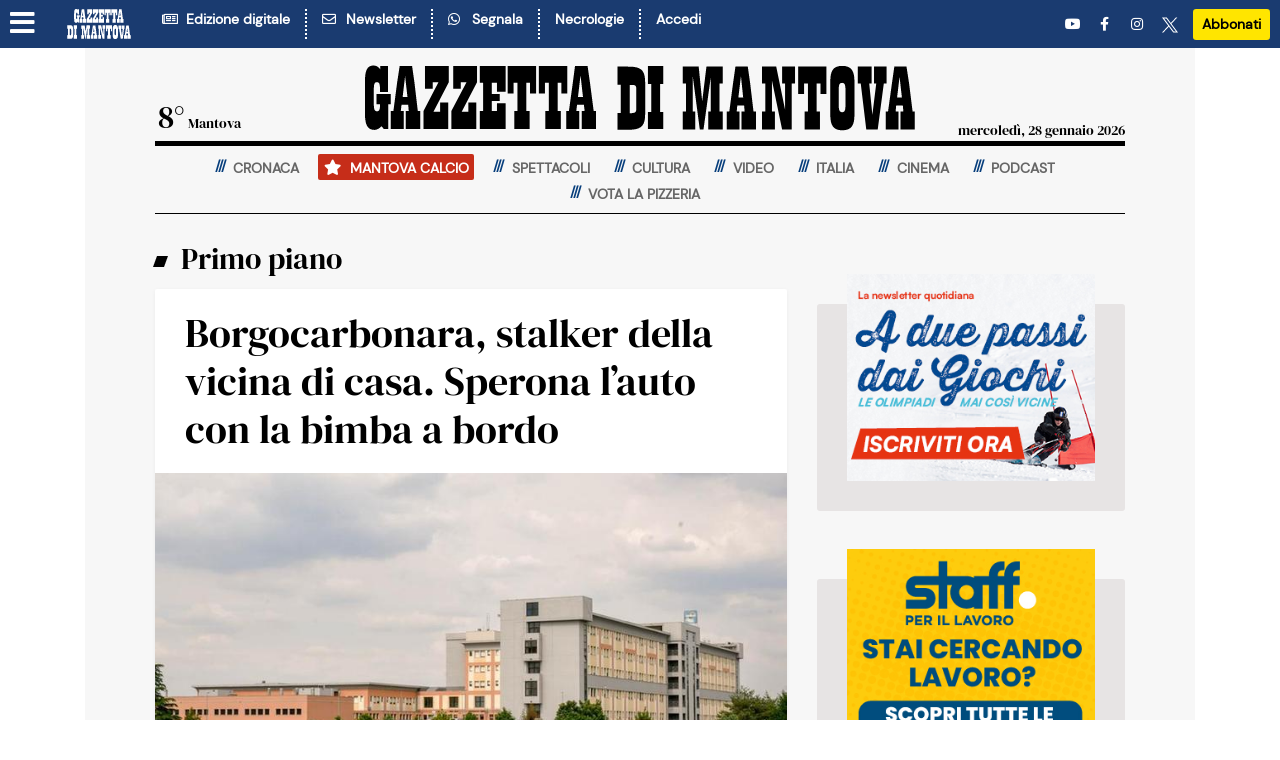

--- FILE ---
content_type: text/html;charset=utf-8
request_url: https://www.gazzettadimantova.it/
body_size: 40669
content:







                         
                                                                              

              

   
  





    






    








  
  
    





             
 
  
 

  
                              

  <meta name="google-adsense-account" content="ca-pub-5405228268089232">
                      

  



                      

  






                      

  


                      

  



                      

  





        
      <!DOCTYPE html>
<html lang="it">
  <head prefix="og: http://ogp.me/ns# object: http://ogp.me/ns/object#">
    <meta name="viewport" content="width=device-width, initial-scale=1, shrink-to-fit=no">

        
  <meta charset="utf-8">

  <meta name="language" content="it" />
      <meta name="google-site-verification" content="rBnaw6z0aViY5eZTMBCp-NPGn3wDSOATZEl_jgjigBQ" />
    <meta property="fb:admins" content="100000069616031"/>

  <meta name="twitter:card" content="summary_large_image" />
  <meta name="twitter:creator" content="@gazzettamantova" />
  <meta name="twitter:site" content="@gazzettamantova" />

    <meta name="ath:pageTitle" content="Home" />
  <meta name="ath:section" content="Gazzetta di Mantova" />
  <meta name="ath:contentType" content="SEZIONE" />
  <meta name="ath:author" content="" />
  <meta name="ath:macroSection" content="" />
  <meta name="ath:deviceMode" content="www" />


<script>
  window.dataLayer = [];
  window.dataLayer.push({ ecommerce: null });
  window.zephr_meter = '';
  window.zephr_meterA = '';
  window.zephr_is_blocked = false;

  var Ath = Ath || {};
  Ath.queue = Ath.queue || [];
  Ath.queue.push(function() {
    Ath.django.sendLoggedUserInfo();
  });

  //  Ath.dUserInfo = undefined;
  (function(){
    var value = '; ' + document.cookie;
    var parts = value.split("; duserinfo=");
    if (parts.length == 2) {
        var j = parts.pop().split(';').shift();
        try {
            Ath.dUserInfo = JSON.parse(decodeURIComponent(j));
            console.debug("dUserInfo", Ath.dUserInfo);
        }
        catch (e) {
            console.error("Failed to parse dUserInfo");
        }
    }
  })();
</script>




            
  
  <link rel="icon" type="image/png" href="https://gfx.gazzettadimantova.it/gfx/lib/ath-v1/favicon/gdm/16x16.png" sizes="16x16" />
  <link rel="icon" type="image/png" href="https://gfx.gazzettadimantova.it/gfx/lib/ath-v1/favicon/gdm/32x32.png" sizes="32x32" />
  <link rel="icon" type="image/png" href="https://gfx.gazzettadimantova.it/gfx/lib/ath-v1/favicon/gdm/96x96.png" sizes="96x96" />

  <link rel="apple-touch-icon" type="image/png" href="https://gfx.gazzettadimantova.it/gfx/lib/ath-v1/favicon/gdm/57x57.png"   sizes="57x57" />
  <link rel="apple-touch-icon" type="image/png" href="https://gfx.gazzettadimantova.it/gfx/lib/ath-v1/favicon/gdm/60x60.png"   sizes="60x60" />
  <link rel="apple-touch-icon" type="image/png" href="https://gfx.gazzettadimantova.it/gfx/lib/ath-v1/favicon/gdm/72x72.png"   sizes="72x72" />
  <link rel="apple-touch-icon" type="image/png" href="https://gfx.gazzettadimantova.it/gfx/lib/ath-v1/favicon/gdm/76x76.png"   sizes="76x76" />
  <link rel="apple-touch-icon" type="image/png" href="https://gfx.gazzettadimantova.it/gfx/lib/ath-v1/favicon/gdm/114x114.png" sizes="114x114" />
  <link rel="apple-touch-icon" type="image/png" href="https://gfx.gazzettadimantova.it/gfx/lib/ath-v1/favicon/gdm/120x120.png" sizes="120x120" />
  <link rel="apple-touch-icon" type="image/png" href="https://gfx.gazzettadimantova.it/gfx/lib/ath-v1/favicon/gdm/152x152.png" sizes="152x152" />
  <link rel="apple-touch-icon" type="image/png" href="https://gfx.gazzettadimantova.it/gfx/lib/ath-v1/favicon/gdm/167x167.png" sizes="167x167" />
  <link rel="apple-touch-icon" type="image/png" href="https://gfx.gazzettadimantova.it/gfx/lib/ath-v1/favicon/gdm/180x180.png" sizes="180x180" />


  <script type="application/ld+json">
    

    
{
    "@context": "http://schema.org",
    "@type": "NewsMediaOrganization",
    "name": "Gazzetta di Mantova",

    "logo": {
        "@type": "ImageObject",
        "url": "https:\/\/gfx.gazzettadimantova.it\/gfx\/siti\/all\/www\/logo\/gdm\/800x400.png",
        "width": 800,
        "height": 400
    },

    "url": "https:\/\/www.gazzettadimantova.it/",

    "sameAs": [
        "https:\/\/www.facebook.com\/GazzettadiMantova\/"
            , "https:\/\/x.com\/gazzettamantova"
                , "https:\/\/www.instagram.com\/gazzettadimantova\/"
        ],
    "contactPoint": [{
        "@type": "ContactPoint",
        "contactType": "General Contact Info",
        "url": "https:\/\/www2.gazzettadimantova.it\/publisher\/contatti\/section\/"
    }]
}
  </script>



        <link rel="preconnect" href="https://ka-f.fontawesome.com" >
      <link rel="preconnect" href="https://api.gazzettadimantova.it">
      
            

          <link rel="stylesheet" type="text/css" href="https://gfx.gazzettadimantova.it/gfx/siti/quotidiani_web-v4/css/joined.css?20251217" />
      <script>
        var mediaUrl = "https://gfx.gazzettadimantova.it/gfx/";
    </script>

    
                    <script async src="https://gfx.gazzettadimantova.it/gfx/siti/quotidiani_web-v4/js/fa-kit-eda9e282ca.min.js"></script>



        

<script>
    var Ath = Ath || {};
    Ath.sias = Ath.sias || {};
    Ath.sias.enabled = true;
    Ath.sias.obDelay = 2000;

    Ath.queue = Ath.queue || [];
</script>



<!-- Cookie consent type: iubenda -->
  
  <!-- CW -->
  
<!-- Iubenda Cookie Solution -->

<script>
    var Ath = Ath || {};
    Ath.iubenda = Ath.iubenda || {};
    Ath.iubenda.queue = Ath.iubenda.queue || [];
    Ath.iubenda.isAppWebview = false;
    Ath.iubenda.enableTcfInWebview = false;

    Ath.enableLoadAdv = Ath.enableLoadAdv || false;

    var _iub = _iub || [];
</script>

<script src="https://gfx.gazzettadimantova.it/gfx/lib/ath-v1/js/iubenda.min.js??20251217"></script>

<script>
    // Configurazione Iubenda CB
    var iubCbConfig = {
        "siteId": "3414053",
        "cookiePolicyId": "12963386",
        "cookiePolicyUrl": "https://www2.gazzettadimantova.it/publisher/privacy_policy/section/", 
        "logLevel": "noLog",
            "localConsentDomain": "gazzettadimantova.it",
            "enableTcf": true,
            "tcfVersion": "2.2",
            };
</script>

<script>
    // Configurazione Iubenda CW
    var iubHtml = `
<div class="iubenda-cs-container">
  <div class="iubenda-cs-content">
    <div class="cw-head">
      <img width="265" height="32" src="https://gfx.gazzettadimantova.it/gfx/lib/ath-v1/logos/gdm/header-inverted.svg?20251217" />
    </div>
    <div class="cw-main">
      <div class="cw-inner-head">
        <img width="265" height="32" src="https://gfx.gazzettadimantova.it/gfx/lib/ath-v1/logos/gdm/header.svg?20251217" />
      </div>

      <div class="cw-text">
        <p><b>La pubblicità personalizzata ci permette di sostenere il lavoro di tutto il nostro Gruppo,
        dai giornalisti ai tecnici, dai grafici agli amministrativi, per raccontarti ogni giorno le
        storie del nostro territorio.</b> Per questo ti chiediamo di autorizzare l’uso di cookie
        per finalità non strettamente tecniche, come spiegato nella
        <a href="https://www2.gazzettadimantova.it/publisher/privacy_cookie/section/" target="_blank">Cookie Policy</a>.</p>

        <p>Dando il tuo consenso potrai accedere ai contenuti del sito secondo i limiti previsti. In qualsiasi
        momento avrai la possibilità di modificare o revocare la tua scelta dal
        <a href="#" class="iubenda-cs-customize-btn">pannello delle preferenze pubblicitarie</a>;
        se deciderai di non accettare l’utilizzo dei cookie, l’accesso ai contenuti sarà garantito
        tramite la sottoscrizione di un abbonamento.</p>
      </div>

      <div class="cw-buttons">
        <button type="button" class="cw-button cw-primary-btn iubenda-cs-accept-btn">Accetta</button>
        <button type="button" class="cw-button cw-primary-btn  iubenda-cs-reject-btn">Rifiuta e abbonati</button>
      </div>

      <div class="cw-login">
        <div class="hide-if-authenticated">
          Sei già abbonato? <a href="#" data-action="modal-open" data-modal="#user-dialog">Accedi</a>
        </div>
        <div class="show-if-authenticated">
          <a href="#" data-action="modal-open" data-modal="#user-dialog">Info utente</a>
          &ndash;
          <a href="#" class="logout-button">Logout</a>
        </div>
      </div>

      <div class="cw-tcf-text">
        %{banner_content}
      </div>
    </div>
  </div>
</div>`;

    var iubCwConfig = Object.assign({...iubCbConfig}, {
        skipTcfValidation: false,
        banner: {
            applyStyles: false,
            position: "float-top-center",
            backgroundOverlay: true,
            backgroundColor: "#fff",
            textColor: "#000",
            acceptButtonDisplay: true,
            acceptButtonCaption: "Accetta",
            rejectButtonDisplay: true,
            rejectButtonCaption: 'Rifiuta e abbonati',
            html: iubHtml,
        }
    });

    console.debug("[ath.cw] iubCwConfig", iubCwConfig);
</script>

<script>
    Ath = Ath || {};
    Ath.queue = Ath.queue || [];
    Ath.queue.push(function() {
        Ath.iubenda.setupCw(iubCwConfig, iubCbConfig, 'https:\/\/store.gazzettadimantova.it\/abbonamenti\/sottoscrizione\/offerta-speciale\/5C8F102E5A6A41\/', false);
    });
</script>
<!-- End Iubenda Cookie Solution -->











        






              <!-- Banner "a0": found -->
    
                                        
     
              
        

              <!-- Banner "h1": not found -->
  

                  
                              
    











    

            
    

                                            


  
              <!-- Banner "b1": found -->
    
                                        
           
              
                                                                                                                            
    











    

            
    

                                            


  
              <!-- Banner "b2": found -->
    
                                        
                 
              
                                                                                                                            
    
            


  
              <!-- Banner "a8": found -->
    
                                        
                       
              
          
                      
    











                      
    











                      
    

                      
    













                                                                                                                                                                                                                                                                                                                                                                                                                                                                                                                                                                                                                                                                                                                                                                                                                                                                                                                                                                                                                                                                                                                                                                                                                                                                                                                                                                                                                                                          

    

            
    

                                            


  
              <!-- Banner "b3": found -->
    
                                        
                             
              
                                                    
    











    

            
    

                                                                                                                                  
    
            


  
              <!-- Banner "c2": found -->
    
                                        
                                   
              
          
                      
    

                      
    













                                                                                                                                                                                                                                                                                                                                                                                                                                                                                                                                                                                                                                                                                                                                                                                                                                                                                                                                                                                                                                                                                                                                                                                                                                                                                                                                                                                                                                                          

                      
    

                      
    
            


  
              <!-- Banner "c3": found -->
    
                                        
            
          
                      
    

                      
    

                      
    

                      
    

                      
    













                                                                                                                                                                                                                                                                                                                                                                                                                                                                                                                                                                                                                                                                                                                                                                                                                                                                                                                                                                                                                                                                                                                                                                                                                                                                                                                                                                                                                                                          

    

            
    

                                                                                                                                                                                                                                                                                                                                                                                                                                                                                                                                                                                                                                                                                                                                                                                                                                                                                                                                                                                                                                                                                                                                                
    
        
            


              <!-- Banner "pu": found -->
    
                                        
                                         
              
        

              <!-- Banner "g1": not found -->
  

              <!-- Banner "px1": found -->
    
                                        
          
        

              <!-- Banner "px2": found -->
    
                                        
          
          
    
    
  

    <script async src="https://securepubads.g.doubleclick.net/tag/js/gpt.js"></script>

  <script>
    window.googletag = window.googletag || {cmd: []};
  </script>

          <script>
    var Ath = Ath || {};
    Ath.gamEnabled = true;
    Ath.gamCriteo = "prebid";
    Ath.gamPrebid = [];
    Ath.gamPrebid.push('\/\/dvagh3p3rk8xj.cloudfront.net\/prebid9.40.0.js');
    Ath.gamPrebid.push('\/\/dvagh3p3rk8xj.cloudfront.net\/prebid_header\/gm_tcf2_pb940.js');

    Ath.gtagcmd = [];

    Ath.gam = Ath.gam || {};
    Ath.gam.setupAdSlots = function(programmaticAdvDisabled) {

      var userIsSubscribed = ['no'];
      if (Ath.dUserInfo && Ath.dUserInfo.is_subscribed)
        userIsSubscribed = ['yes'];

      console.debug("[ath.adv] Subscribed?", userIsSubscribed);

                    
  
   

    if (programmaticAdvDisabled) {
      googletag.defineSlot('/21925907948/gazzettadimantova.it/homepage_a0', [[1,1], [20,20], [320,50], [320,100], [320,120], [728,90], [970,90], [970,250], [300,100]], 'div-gpt-ad-a0')
        .setTargeting('open_auction', ['off'])
      .setTargeting('user_is_subscribed', userIsSubscribed)
      .addService(googletag.pubads());
    console.debug("[ath.adv] GAM slot defined for slot /21925907948/gazzettadimantova.it/homepage_a0 -- no programmatic");
  }
  else {
      googletag.defineSlot('/21925907948/gazzettadimantova.it/homepage_a0', [[1,1], [20,20], [320,50], [320,100], [320,120], [728,90], [970,90], [970,250], [300,100]], 'div-gpt-ad-a0')
        .setTargeting('user_is_subscribed', userIsSubscribed)
      .addService(googletag.pubads());
    console.debug("[ath.adv] GAM slot defined for slot /21925907948/gazzettadimantova.it/homepage_a0");
  }
                      
  
   

    if (programmaticAdvDisabled) {
      googletag.defineSlot('/21925907948/gazzettadimantova.it/homepage_b1', [[300, 250], [300, 600]], 'div-gpt-ad-b1')
        .setTargeting('open_auction', ['off'])
      .setTargeting('user_is_subscribed', userIsSubscribed)
      .addService(googletag.pubads());
    console.debug("[ath.adv] GAM slot defined for slot /21925907948/gazzettadimantova.it/homepage_b1 -- no programmatic");
  }
  else {
      googletag.defineSlot('/21925907948/gazzettadimantova.it/homepage_b1', [[300, 250], [300, 600]], 'div-gpt-ad-b1')
        .setTargeting('user_is_subscribed', userIsSubscribed)
      .addService(googletag.pubads());
    console.debug("[ath.adv] GAM slot defined for slot /21925907948/gazzettadimantova.it/homepage_b1");
  }
                      
  
   

    if (programmaticAdvDisabled) {
      googletag.defineSlot('/21925907948/gazzettadimantova.it/homepage_b2', [[300, 250], [300, 600]], 'div-gpt-ad-b2')
        .setTargeting('open_auction', ['off'])
      .setTargeting('user_is_subscribed', userIsSubscribed)
      .addService(googletag.pubads());
    console.debug("[ath.adv] GAM slot defined for slot /21925907948/gazzettadimantova.it/homepage_b2 -- no programmatic");
  }
  else {
      googletag.defineSlot('/21925907948/gazzettadimantova.it/homepage_b2', [[300, 250], [300, 600]], 'div-gpt-ad-b2')
        .setTargeting('user_is_subscribed', userIsSubscribed)
      .addService(googletag.pubads());
    console.debug("[ath.adv] GAM slot defined for slot /21925907948/gazzettadimantova.it/homepage_b2");
  }
                      
  
   

      googletag.defineSlot('/21925907948/gazzettadimantova.it/homepage_a8', [[970, 250], [728, 90], [990, 60], [320, 50], [320, 100], [350, 100]], 'div-gpt-ad-a8')
      .setTargeting('open_auction', ['off'])
    .setTargeting('user_is_subscribed', userIsSubscribed)
    .addService(googletag.pubads());
  console.debug("[ath.adv] GAM slot defined for slot /21925907948/gazzettadimantova.it/homepage_a8 -- no programmatic");
                      
  
   

    if (programmaticAdvDisabled) {
      googletag.defineSlot('/21925907948/gazzettadimantova.it/homepage_b3', [[300, 250], [300, 600]], 'div-gpt-ad-b3')
        .setTargeting('open_auction', ['off'])
      .setTargeting('user_is_subscribed', userIsSubscribed)
      .addService(googletag.pubads());
    console.debug("[ath.adv] GAM slot defined for slot /21925907948/gazzettadimantova.it/homepage_b3 -- no programmatic");
  }
  else {
      googletag.defineSlot('/21925907948/gazzettadimantova.it/homepage_b3', [[300, 250], [300, 600]], 'div-gpt-ad-b3')
        .setTargeting('user_is_subscribed', userIsSubscribed)
      .addService(googletag.pubads());
    console.debug("[ath.adv] GAM slot defined for slot /21925907948/gazzettadimantova.it/homepage_b3");
  }
                      
  
   

    if (programmaticAdvDisabled) {
      googletag.defineSlot('/21925907948/gazzettadimantova.it/homepage_c2', [[320,50], [320,120], [728,90], [970,90], [970,250]], 'div-gpt-ad-c2')
        .setTargeting('open_auction', ['off'])
      .setTargeting('user_is_subscribed', userIsSubscribed)
      .addService(googletag.pubads());
    console.debug("[ath.adv] GAM slot defined for slot /21925907948/gazzettadimantova.it/homepage_c2 -- no programmatic");
  }
  else {
      googletag.defineSlot('/21925907948/gazzettadimantova.it/homepage_c2', [[320,50], [320,120], [728,90], [970,90], [970,250]], 'div-gpt-ad-c2')
        .setTargeting('user_is_subscribed', userIsSubscribed)
      .addService(googletag.pubads());
    console.debug("[ath.adv] GAM slot defined for slot /21925907948/gazzettadimantova.it/homepage_c2");
  }
                      
  
   

    if (programmaticAdvDisabled) {
          googletag.defineOutOfPageSlot('/21925907948/gazzettadimantova.it/homepage_pu', 'div-gpt-ad-pu')
            .setTargeting('open_auction', ['off'])
      .setTargeting('user_is_subscribed', userIsSubscribed)
      .addService(googletag.pubads());
    console.debug("[ath.adv] GAM slot defined for slot /21925907948/gazzettadimantova.it/homepage_pu -- no programmatic");
  }
  else {
          googletag.defineOutOfPageSlot('/21925907948/gazzettadimantova.it/homepage_pu', 'div-gpt-ad-pu')
            .setTargeting('user_is_subscribed', userIsSubscribed)
      .addService(googletag.pubads());
    console.debug("[ath.adv] GAM slot defined for slot /21925907948/gazzettadimantova.it/homepage_pu");
  }
          }
  </script>

        <script>
    Ath = Ath || {};
    Ath.iubenda = Ath.iubenda || {};
    Ath.iubenda.queue2 = Ath.iubenda.queue2 || [];
    Ath.iubenda.queue2.push(function(consents) {
      athLoadAdv(consents);
    });
  </script>
  
  







 


  
  




      
        
      







<title>News e Notizie di Mantova | Gazzetta di Mantova</title>

  <meta name="description" content="Tutte le notizie di Mantova e dintorni, con foto e video, di cronaca, politica, sport, cultura, spettacoli, economia e tempo libero.">
  <meta name="keywords" content="Mantova provincia notizie cronaca">
  <meta name="author" content="">
<meta name="language" content="it-IT">
   <link rel="canonical" href="https://www.gazzettadimantova.it/" />
  <link rel="next" href="https://www.gazzettadimantova.it/?pag=2">

<meta name="robots" content="NOODP,index,follow">


  <meta property="article:section" content="Gazzetta di Mantova">

<meta property="og:title" content="News e Notizie di Mantova | Gazzetta di Mantova">
  <meta property="og:description" content="Tutte le notizie di Mantova e dintorni, con foto e video, di cronaca, politica, sport, cultura, spettacoli, economia e tempo libero.">
<meta property="og:site_name" content="Gazzetta di Mantova"/>
<meta property="og:locale" content="it-IT">
<meta property="og:type" content="website">
<meta property="og:url" content="https://www.gazzettadimantova.it/" />


<link rel="image_src" href="https://gfx.gazzettadimantova.it/gfx/siti/quotidiani_web-v4/images/placeholder/gdm.png" />
<meta property="og:image" content="https://gfx.gazzettadimantova.it/gfx/siti/quotidiani_web-v4/images/placeholder/gdm.png">
  <meta property="og:image:width" content="800">
    <meta property="og:image:height" content="450">
  
<meta name="ath:webview" content="no">

  


  <!-- Google Analytics: off -->
  
  <!-- Chartbeat -->
  <script type='text/javascript'>var _sf_startpt=(new Date()).getTime();</script>
  
  <!-- Datalayer Events: on -->
    <script>
    window.dataLayer = window.dataLayer || [];
  </script>


<style>
.teaser { --theme-color: #073e7c;}
HTML { overflow-x: hidden; }
#iubenda-cs-banner, #cw.cw-visible {
  will-change: auto !important;
}
BODY .modal-backdrop { z-index: 100000000 }
BODY .modal { z-index: 100000001 }
</style>
<!-- Ad Manager tracciamente Ad Blocker - workaround sopressione banner immagine, vedi mail Raju -->
<script>
  const suppressMessage = () => {
    window.googlefc = window.googlefc || {};
    window.googlefc.controlledMessagingFunction = (message) => {
      message.proceed(false);
    };
  };
  suppressMessage();
</script>
<!-- Ad Manager tracciamente Ad Blocker -->
<script async src="https://fundingchoicesmessages.google.com/i/pub-9435721345435685?ers=1" nonce="OgJFvHXOd72TdFt5DdFz9w"></script><script nonce="OgJFvHXOd72TdFt5DdFz9w">(function() {function signalGooglefcPresent() {if (!window.frames['googlefcPresent']) {if (document.body) {const iframe = document.createElement('iframe'); iframe.style = 'width: 0; height: 0; border: none; z-index: -1000; left: -1000px; top: -1000px;'; iframe.style.display = 'none'; iframe.name = 'googlefcPresent'; document.body.appendChild(iframe);} else {setTimeout(signalGooglefcPresent, 0);}}}signalGooglefcPresent();})();</script>




<meta name="facebook-domain-verification" content="h9auua3u96cge6eeretlrqc3c0op3s" />

<!-- temp fix problema su swiper hot topics (20251030) -->
<style>
.swiper-wrapper { height: auto !important; }
</style>



<script type="text/javascript">
    (function(c,l,a,r,i,t,y){
        c[a]=c[a]||function(){(c[a].q=c[a].q||[]).push(arguments)};
        t=l.createElement(r);t.async=1;t.src="https://www.clarity.ms/tag/"+i;
        y=l.getElementsByTagName(r)[0];y.parentNode.insertBefore(t,y);
    })(window, document, "clarity", "script", "td4zdt07fj");
</script>
<meta name="facebook-domain-verification" content="h9auua3u96cge6eeretlrqc3c0op3s"/>   <!-- INSURADS -->
   <script type='text/plain' async data-suppressedsrc="https://cdn.insurads.com/bootstrap/RJQZRK5E.js" class="_iub_cs_activate" data-iub-purposes="4,5"></script>





  </head>
  <body class="body-gdm alloc-space-a0">

        




  <script src="https://tools.athesiseditrice.it/sa/hit.js?a=www&amp;h=gazzettadimantova.it" async></script>


  
  <!-- Google Tag Manager (noscript) -->
  <noscript><iframe src="https://www.googletagmanager.com/ns.html?id=GTM-WFF3RQGR"
  height="0" width="0" style="display:none;visibility:hidden"></iframe></noscript>
  <!-- End Google Tag Manager (noscript) -->



<!-- Chartbeat: top -->
<script type='text/javascript'>
    var _sf_async_config={};
    /** CONFIGURATION START **/
    _sf_async_config.uid = 61194;
    _sf_async_config.domain = "gazzettadimantova.it";
    _sf_async_config.useCanonical = true;

    

        _sf_async_config.sections = 'Gazzetta di Mantova';
    _sf_async_config.title = 'SEZIONE: Home';
    _sf_async_config.authors = '';
    _sf_async_config.useCanonical = true;
    _sf_async_config.useCanonicalDomain = true;

    /** CONFIGURATION END **/
    (function(){
      function loadChartbeat() {
        window._sf_endpt=(new Date()).getTime();
        var e = document.createElement('script');
        e.setAttribute('language', 'javascript');
        e.setAttribute('type', 'text/javascript');
        e.setAttribute('src', '//static.chartbeat.com/js/chartbeat.js');
        document.body.appendChild(e);
      }
      var oldonload = window.onload;
      window.onload = (typeof window.onload != 'function') ?
         loadChartbeat : function() { oldonload(); loadChartbeat(); };
    })();
</script>



    
            








    
  











<nav class="sticky-top topbar">
  <div class="topbar-inner">
              <div id="topbar-sm-no-store" class="navbar navbar-expand navbar-site navbar-site-secondrow d-flex d-lg-none hide-in-store">       <ul class="navbar-nav d-flex flex-grow-1 align-items-center justify-content-around">
                <li class="d-none d-md-block">
          <a href="https://edicola.gazzettadimantova.it">Edizione digitale</a>
        </li>
                          <li>
            <a href="https://www.gazzettadimantova.it/spazio-lettori/newsletter">Newsletter</a>
          </li>
                          <li>
            <a href="https://www.gazzettadimantova.it/spazio-lettori/whatsapp">Segnala</a>
          </li>
                          <li>
            <a href="https://necrologie.gazzettadimantova.it/" class="text">Necrologie</a>
          </li>
                          <li>
            <a data-dlevent='{"event":"select_content","content_type":"cta_abbonati","position":"topbar"}' class="btn btn-contrast btn-sm" href="https://store.gazzettadimantova.it/#annuale">Abbonati</a>
          </li>
              </ul>
    </div>
        
        <div class="navbar navbar-expand navbar-site d-flex justify-content-between">
            <div class="navbar-site-left d-inline-flex align-items-center">
        <ul class="navbar-nav navbar-left">
          <li>
              <a href="#" class="hamburger" aria-label="Menu sezioni" title="Menu sezioni" data-pushbar-target="menu-pushbar"><i class="fas fa-bars"></i></a>
          </li>
        </ul>

        <ul class="navbar-nav navbar-left d-none d-lg-flex">

          <li>
            <a href="https://www.gazzettadimantova.it/" class="text logo logo-monogram">
              <img src="https://gfx.gazzettadimantova.it/gfx/lib/ath-v1/logos/gdm/monogram-inverted.svg?20251217" width="66" height="30" alt="Gazzetta di Mantova"/>
            </a>
          </li>

                    <li class="hide-in-store" id="menu-edizione-digitale">
            <a title="Sfoglia l'edizione digitale" href="https://edicola.gazzettadimantova.it" class="text"><i class="fa fa-newspaper-o"></i>&nbsp; Edizione digitale</a>
          </li>
                              <li class="dots hide-in-store" id="menu-subscribe-newsletter">
            <a title="Iscriviti alla newsletter" href="https://www.gazzettadimantova.it/spazio-lettori/newsletter" class="text"><i class="far fa-envelope"></i>&nbsp; Newsletter</a>
          </li>
                              <li class="dots hide-in-store" id="menu-segnala-al-quotidiano">
            <a title="Segnala al quotidiano" href="https://www.gazzettadimantova.it/spazio-lettori/whatsapp" class="text"><i class="fab fa-whatsapp"></i>&nbsp; Segnala</a>
          </li>
                              <li class="dots hide-in-store" id="menu-necrologie">
            <a title="Vedi i necrologi" href="https://necrologie.gazzettadimantova.it/" class="text">Necrologie</a>
          </li>
                    
                          <script type="text/template" class="logged-user-template">
        <% if (is_authenticated) { %>
          <li class="logged-user-template-generated dots">
            <a class="text" href="#" data-action="modal-open" data-modal="#user-dialog">Ciao, <%= first_name %></a>
          </li>
          <li class="logged-user-template-generated dots">
            <a class="text logout-button" href="#">Logout</a>
          </li>
        <% } else { %>
          <li class="logged-user-template-generated dots">
            <a id="logged-user-template-login-id" href="#" class="text" data-action="modal-open" data-modal="#user-dialog">Accedi</a>
          </li>
        <% } %>
        </script>
            

                                                            
        </ul>
      </div>

            <div class="navbar-site-center navbar-nav d-block d-lg-none">
        <a href="https://www.gazzettadimantova.it/">
          <img class="logo d-inline d-sm-none" width="265" height="32" src="https://gfx.gazzettadimantova.it/gfx/lib/ath-v1/logos/gdm/header-inverted.svg?20251217" alt="Gazzetta di Mantova"/>
          <img class="logo d-none d-sm-inline" width="248" height="29" src="https://gfx.gazzettadimantova.it/gfx/lib/ath-v1/logos/gdm/header-inverted.svg?20251217" alt="Gazzetta di Mantova"/>
        </a>
      </div>

            <div class="navbar-site-right">
        <ul class="navbar-right navbar-nav d-none d-lg-flex align-items-center hide-in-store"  id="menu-socials"  >
                    <li>
            <a target="_blank" title="Vai alla pagina YouTube" href="https://www.youtube.com/@gazzettadimantova1664" class="social"><i class="fa fa-youtube-play">&nbsp;</i></a>
          </li>
                              <li>
            <a target="_blank" title="Vai alla pagina Facebook" href="https://www.facebook.com/GazzettadiMantova/" class="social"><i class="fab fa-facebook-f">&nbsp;</i></a>
          </li>
                              <li>
            <a target="_blank" title="Vai alla pagina Instagram" href="https://www.instagram.com/gazzettadimantova/" class="social"><i class="fab fa-instagram">&nbsp;</i></a>
          </li>
                              <li>
            <a target="_blank" title="Vai alla pagina Twitter" href="https://x.com/gazzettamantova" class="social">
                            <img src="https://gfx.gazzettadimantova.it/gfx/lib/ath-v1/image/twitter-x-white.svg" width="16" height="16">
            </a>
          </li>
                                              <li>
            <a data-dlevent='{"event":"select_content","content_type":"cta_abbonati","position":"topbar"}' href="https://store.gazzettadimantova.it/#annuale" class="btn btn-contrast btn-sm">Abbonati</a>
          </li>
                        </ul>
        <ul class="navbar-nav d-flex d-lg-none align-items-center">
                  <script type="text/template" class="logged-user-template">
          <li class="logged-user-template-generated">
            <a href="#" class="user" aria-label="Utente" title="Utente" data-action="modal-open" data-modal="#user-dialog">
<% if (is_authenticated) { %>
              <i class="far fa-user-circle"></i>
<% } else { %>
              <i class="fas fa-user-circle"></i>
<% } %>
            </a>
          </li>
          </script>
                </ul>
      </div>
    </div>
    
        <div class="progress-container"><div class="progress-bar"></div></div>
  </div>

    <div id="paywall-meter-container-topbar"></div>

    <div id="a0-container-topbar" style="visibility: visible"></div>
</nav>

<script type="text/template" class="logged-user-template" data-notify="ath:user-dialog-ready">
  <div id="user-dialog" class="modal logged-user-template-generated" tabindex="-1" role="dialog">
    <div class="modal-dialog modal-user" role="document">
<% if (is_authenticated) { %>
      <div class="modal-content">
        <div class="modal-body">
          <div class="modal-title">Benvenuto, <%= first_name %>!</div>
          <div class="modal-subtitle">Scegli cosa fare:</div>
          <ul>
                <li><a href="https://www2.gazzettadimantova.it/profilo-utente/">Vai al tuo profilo</a></li>
                    <li><a href="https://www2.gazzettadimantova.it/profilo-utente/abbonamenti/">Visualizza i tuoi abbonamenti</a></li>
                    <li><a href="https://www2.gazzettadimantova.it/cambio-password/">Cambia la password</a></li>
              </ul>
        </div>
        <div class="modal-footer">
          <button type="button" class="btn btn-primary logout-button">Logout</button>
          <button type="button" class="btn btn-secondary" data-action="modal-close" data-modal="#user-dialog">Chiudi</button>
        </div>
      </div>
<% } else { %>
      <div class="modal-content">
        <form class="modal-body login-form" role="login-form" method="post">
          <div class="modal-title">Benvenuto!</div>
          <div class="modal-subtitle">Inserisci le tue credenziali di accesso</div>
            <div class="form-group">
            <label for="email">Indirizzo e-mail</label>
            <input id="email" type="email" class="form-control" name="email" required>
          </div>
            <div class="form-group">
            <label for="password">Password </label>
                        <div class="input-group password-eye">
              <input id="password" type="password" class="form-control" name="password" required>
              <div class="input-group-append password-eye-toggler">
                <span class="input-group-text">
                  <i class="fa fa-eye-slash"></i>
                  <i class="fa fa-eye"></i>
                </span>
              </div>
            </div>
                      </div>

          <div class="error-box" style="display: none">
            <p class="error error-msg"></p>
            </div>

          <p><a href="https://www2.gazzettadimantova.it/password-smarrita/">Ripristina password</a></p>

            <p>Sei un nuovo utente? <a href="https://www2.gazzettadimantova.it/registrazione/">Registrati</a></p>
            <div class="buttons">
            <span class="spinner text-secondary spinner-border" role="status"><span class="sr-only">Loading...</span></span>
            <button type="submit" class="btn btn-primary">
              Accedi
            </button>
            <button type="button" class="btn btn-secondary" data-action="modal-close" data-modal="#user-dialog">Chiudi</button>
          </div>
        </form>

          
        
                    
      
    
          
      </div>
<% } %>
    </div>
  </div>
</script>

<aside class="sidebar sidebar-menu" data-pushbar-id="menu-pushbar" data-pushbar-direction="left">
  <div class="sidebar-header">
    <div class="navbar navbar-expand d-flex justify-content-between">
      <ul class="navbar-nav">
      </ul>

      <ul class="navbar-nav">
        <li><img class="logo" width="265" height="32" src="https://gfx.gazzettadimantova.it/gfx/lib/ath-v1/logos/gdm/plain.svg?20251217" alt="Gazzetta di Mantova"/></li>
      </ul>

      <ul class="navbar-nav">
        <li><span class="sidebar-close" data-pushbar-close><i class="fas fa-times"></i></span></li>
      </ul>
    </div>
  </div>

  <div class="sidebar-main scroll-indicator">
    <div class="container">

                  <br>
      <form class="form searchform menu-block d-block " method="GET" action="https://www.gazzettadimantova.it/altro/ricerca">
        <div class="input-group search">
          <input type="text" class="form-control" placeholder="Cerca nel sito" name="q" value="" aria-label="Cerca">
          <div class="input-group-append">
            <button class="btn btn-secondary" type="submit" aria-label="Cerca" title="Cerca">
              <i class="fa fa-search"></i>
            </button>
          </div>
        </div>
      </form>
      <hr class="">
      
      <div class="menu">
                
                    <section class="menu-block">
                        <div class="menu-block-title"><a href="https://www.gazzettadimantova.it/territorio-mantovano">Territori</a></div>
            <ul class="menu-block-contents">
                                        <li>
                <a href="https://www.gazzettadimantova.it/territorio-mantovano/acquanegra-sul-chiese">
                  Acquanegra sul Chiese
                                  </a>
              </li>
                                                      <li>
                <a href="https://www.gazzettadimantova.it/territorio-mantovano/asola">
                  Asola
                                  </a>
              </li>
                                                      <li>
                <a href="https://www.gazzettadimantova.it/territorio-mantovano/bagnolo-san-vito">
                  Bagnolo San Vito
                                  </a>
              </li>
                                                      <li>
                <a href="https://www.gazzettadimantova.it/territorio-mantovano/borgo-mantovano">
                  Borgo Mantovano
                                  </a>
              </li>
                                                      <li>
                <a href="https://www.gazzettadimantova.it/territorio-mantovano/borgo-virgilio">
                  Borgo Virgilio
                                  </a>
              </li>
                                                      <li>
                <a href="https://www.gazzettadimantova.it/territorio-mantovano/borgocarbonara">
                  Borgocarbonara
                                  </a>
              </li>
                                                      <li>
                <a href="https://www.gazzettadimantova.it/territorio-mantovano/bozzolo">
                  Bozzolo
                                  </a>
              </li>
                                                      <li>
                <a href="https://www.gazzettadimantova.it/territorio-mantovano/canneto-sull-oglio">
                  Canneto sull'Oglio
                                  </a>
              </li>
                                                      <li>
                <a href="https://www.gazzettadimantova.it/territorio-mantovano/casalmoro">
                  Casalmoro
                                  </a>
              </li>
                                                      <li>
                <a href="https://www.gazzettadimantova.it/territorio-mantovano/casaloldo">
                  Casaloldo
                                  </a>
              </li>
                                                      <li>
                <a href="https://www.gazzettadimantova.it/territorio-mantovano/casalromano">
                  Casalromano
                                  </a>
              </li>
                                                      <li>
                <a href="https://www.gazzettadimantova.it/territorio-mantovano/castel-goffredo">
                  Castel Goffredo
                                  </a>
              </li>
                                                      <li>
                <a href="https://www.gazzettadimantova.it/territorio-mantovano/castel-d-ario">
                  Castel d'Ario
                                  </a>
              </li>
                                                      <li>
                <a href="https://www.gazzettadimantova.it/territorio-mantovano/castelbelforte">
                  Castelbelforte
                                  </a>
              </li>
                                                      <li>
                <a href="https://www.gazzettadimantova.it/territorio-mantovano/castellucchio">
                  Castellucchio
                                  </a>
              </li>
                                                      <li>
                <a href="https://www.gazzettadimantova.it/territorio-mantovano/castiglione-delle-stiviere">
                  Castiglione delle Stiviere
                                  </a>
              </li>
                                                      <li>
                <a href="https://www.gazzettadimantova.it/territorio-mantovano/cavriana">
                  Cavriana
                                  </a>
              </li>
                                                      <li>
                <a href="https://www.gazzettadimantova.it/territorio-mantovano/ceresara">
                  Ceresara
                                  </a>
              </li>
                                                      <li>
                <a href="https://www.gazzettadimantova.it/territorio-mantovano/commessaggio">
                  Commessaggio
                                  </a>
              </li>
                                                      <li>
                <a href="https://www.gazzettadimantova.it/territorio-mantovano/curtatone">
                  Curtatone
                                  </a>
              </li>
                                                      <li>
                <a href="https://www.gazzettadimantova.it/territorio-mantovano/dosolo">
                  Dosolo
                                  </a>
              </li>
                                                      <li>
                <a href="https://www.gazzettadimantova.it/territorio-mantovano/gazoldo-degli-ippoliti">
                  Gazoldo Degli Ippoliti
                                  </a>
              </li>
                                                      <li>
                <a href="https://www.gazzettadimantova.it/territorio-mantovano/gazzuolo">
                  Gazzuolo
                                  </a>
              </li>
                                                      <li>
                <a href="https://www.gazzettadimantova.it/territorio-mantovano/goito">
                  Goito
                                  </a>
              </li>
                                                      <li>
                <a href="https://www.gazzettadimantova.it/territorio-mantovano/gonzaga">
                  Gonzaga
                                  </a>
              </li>
                                                      <li>
                <a href="https://www.gazzettadimantova.it/territorio-mantovano/guidizzolo">
                  Guidizzolo
                                  </a>
              </li>
                                                      <li>
                <a href="https://www.gazzettadimantova.it/territorio-mantovano/magnacavallo">
                  Magnacavallo
                                  </a>
              </li>
                                                      <li>
                <a href="https://www.gazzettadimantova.it/territorio-mantovano/mantova">
                  Mantova
                                  </a>
              </li>
                                                      <li>
                <a href="https://www.gazzettadimantova.it/territorio-mantovano/marcaria">
                  Marcaria
                                  </a>
              </li>
                                                      <li>
                <a href="https://www.gazzettadimantova.it/territorio-mantovano/mariana-mantovana">
                  Mariana Mantovana
                                  </a>
              </li>
                                                      <li>
                <a href="https://www.gazzettadimantova.it/territorio-mantovano/marmirolo">
                  Marmirolo
                                  </a>
              </li>
                                                      <li>
                <a href="https://www.gazzettadimantova.it/territorio-mantovano/medole">
                  Medole
                                  </a>
              </li>
                                                      <li>
                <a href="https://www.gazzettadimantova.it/territorio-mantovano/moglia">
                  Moglia
                                  </a>
              </li>
                                                      <li>
                <a href="https://www.gazzettadimantova.it/territorio-mantovano/monzambano">
                  Monzambano
                                  </a>
              </li>
                                                      <li>
                <a href="https://www.gazzettadimantova.it/territorio-mantovano/motteggiana">
                  Motteggiana
                                  </a>
              </li>
                                                      <li>
                <a href="https://www.gazzettadimantova.it/territorio-mantovano/ostiglia">
                  Ostiglia
                                  </a>
              </li>
                                                      <li>
                <a href="https://www.gazzettadimantova.it/territorio-mantovano/pegognaga">
                  Pegognaga
                                  </a>
              </li>
                                                      <li>
                <a href="https://www.gazzettadimantova.it/territorio-mantovano/piubega">
                  Piubega
                                  </a>
              </li>
                                                      <li>
                <a href="https://www.gazzettadimantova.it/territorio-mantovano/poggio-rusco">
                  Poggio Rusco
                                  </a>
              </li>
                                                      <li>
                <a href="https://www.gazzettadimantova.it/territorio-mantovano/pomponesco">
                  Pomponesco
                                  </a>
              </li>
                                                      <li>
                <a href="https://www.gazzettadimantova.it/territorio-mantovano/ponti-sul-mincio">
                  Ponti sul Mincio
                                  </a>
              </li>
                                                      <li>
                <a href="https://www.gazzettadimantova.it/territorio-mantovano/porto-mantovano">
                  Porto Mantovano
                                  </a>
              </li>
                                                      <li>
                <a href="https://www.gazzettadimantova.it/territorio-mantovano/quingentole">
                  Quingentole
                                  </a>
              </li>
                                                      <li>
                <a href="https://www.gazzettadimantova.it/territorio-mantovano/quistello">
                  Quistello
                                  </a>
              </li>
                                                      <li>
                <a href="https://www.gazzettadimantova.it/territorio-mantovano/redondesco">
                  Redondesco
                                  </a>
              </li>
                                                      <li>
                <a href="https://www.gazzettadimantova.it/territorio-mantovano/rivarolo-mantovano">
                  Rivarolo Mantovano
                                  </a>
              </li>
                                                      <li>
                <a href="https://www.gazzettadimantova.it/territorio-mantovano/rodigo">
                  Rodigo
                                  </a>
              </li>
                                                      <li>
                <a href="https://www.gazzettadimantova.it/territorio-mantovano/roncoferraro">
                  Roncoferraro
                                  </a>
              </li>
                                                      <li>
                <a href="https://www.gazzettadimantova.it/territorio-mantovano/roverbella">
                  Roverbella
                                  </a>
              </li>
                                                      <li>
                <a href="https://www.gazzettadimantova.it/territorio-mantovano/sabbioneta">
                  Sabbioneta
                                  </a>
              </li>
                                                      <li>
                <a href="https://www.gazzettadimantova.it/territorio-mantovano/san-benedetto-po">
                  San Benedetto Po
                                  </a>
              </li>
                                                      <li>
                <a href="https://www.gazzettadimantova.it/territorio-mantovano/san-giacomo-delle-segnate">
                  San Giacomo delle Segnate
                                  </a>
              </li>
                                                      <li>
                <a href="https://www.gazzettadimantova.it/territorio-mantovano/san-giorgio-bigarello">
                  San Giorgio Bigarello
                                  </a>
              </li>
                                                      <li>
                <a href="https://www.gazzettadimantova.it/territorio-mantovano/san-giovanni-del-dosso">
                  San Giovanni del Dosso
                                  </a>
              </li>
                                                      <li>
                <a href="https://www.gazzettadimantova.it/territorio-mantovano/san-martino-dall-argine">
                  San Martino Dall'Argine
                                  </a>
              </li>
                                                      <li>
                <a href="https://www.gazzettadimantova.it/territorio-mantovano/schivenoglia">
                  Schivenoglia
                                  </a>
              </li>
                                                      <li>
                <a href="https://www.gazzettadimantova.it/territorio-mantovano/sermide-e-felonica">
                  Sermide e Felonica
                                  </a>
              </li>
                                                      <li>
                <a href="https://www.gazzettadimantova.it/territorio-mantovano/serravalle-a-po">
                  Serravalle a Po
                                  </a>
              </li>
                                                      <li>
                <a href="https://www.gazzettadimantova.it/territorio-mantovano/solferino">
                  Solferino
                                  </a>
              </li>
                                                      <li>
                <a href="https://www.gazzettadimantova.it/territorio-mantovano/sustinente">
                  Sustinente
                                  </a>
              </li>
                                                      <li>
                <a href="https://www.gazzettadimantova.it/territorio-mantovano/suzzara">
                  Suzzara
                                  </a>
              </li>
                                                      <li>
                <a href="https://www.gazzettadimantova.it/territorio-mantovano/viadana">
                  Viadana
                                  </a>
              </li>
                                                      <li>
                <a href="https://www.gazzettadimantova.it/territorio-mantovano/villimpenta">
                  Villimpenta
                                  </a>
              </li>
                                                      <li>
                <a href="https://www.gazzettadimantova.it/territorio-mantovano/volta-mantovana">
                  Volta Mantovana
                                  </a>
              </li>
                                      </ul>
          </section>
                  
                    <section class="menu-block">
                        <div class="menu-block-title"><a href="https://www.gazzettadimantova.it/news">News</a></div>
            <ul class="menu-block-contents">
                                        <li>
                <a href="https://www.gazzettadimantova.it/news/lombardia">
                  Lombardia
                                  </a>
              </li>
                                                                                <li>
                <a href="https://www.gazzettadimantova.it/news/italia">
                  Italia
                                  </a>
              </li>
                                                      <li>
                <a href="https://www.gazzettadimantova.it/news/mondo">
                  Mondo
                                  </a>
              </li>
                                      </ul>
          </section>
                  
                    <section class="menu-block">
                        <div class="menu-block-title"><a href="https://www.gazzettadimantova.it/argomenti">Argomenti</a></div>
            <ul class="menu-block-contents">
                                        <li>
                <a href="https://www.gazzettadimantova.it/argomenti/economia">
                  Economia
                                  </a>
              </li>
                                                      <li>
                <a href="https://www.gazzettadimantova.it/argomenti/sport">
                  Sport
                                  </a>
              </li>
                                                      <li>
                <a href="https://www.gazzettadimantova.it/argomenti/cultura">
                  Cultura
                                  </a>
              </li>
                                                      <li>
                <a href="https://www.gazzettadimantova.it/argomenti/spettacoli">
                  Spettacoli
                                  </a>
              </li>
                                      </ul>
          </section>
                  
                    <section class="menu-block">
                        <div class="menu-block-title"><a href="https://www.gazzettadimantova.it/rubriche">Rubriche</a></div>
            <ul class="menu-block-contents">
                                        <li>
                <a href="https://www.gazzettadimantova.it/rubriche/visionaria">
                  Visionaria
                                  </a>
              </li>
                                                      <li>
                <a href="https://www.gazzettadimantova.it/rubriche/oroscopo">
                  Oroscopo 
                                  </a>
              </li>
                                                      <li>
                <a href="https://www.gazzettadimantova.it/rubriche/scienza-tecnologia">
                  Scienza &amp; Tecnologia
                                  </a>
              </li>
                                                      <li>
                <a href="https://www.gazzettadimantova.it/rubriche/motori">
                  Motori
                                  </a>
              </li>
                                                      <li>
                <a href="https://www.gazzettadimantova.it/rubriche/moda-e-tendenze">
                  Moda &amp; tendenze
                                  </a>
              </li>
                                                      <li>
                <a href="https://www.gazzettadimantova.it/rubriche/salute-e-benessere">
                  Salute &amp; Benessere
                                  </a>
              </li>
                                                      <li>
                <a href="https://www.gazzettadimantova.it/rubriche/vip-e-curiosita">
                  Vip &amp; Curiosit&agrave;
                                  </a>
              </li>
                                                      <li>
                <a href="https://www.gazzettadimantova.it/rubriche/animali-co">
                  Animali &amp; Co
                                  </a>
              </li>
                                      </ul>
          </section>
                  
                    <section class="menu-block">
                        <div class="menu-block-title"><a href="https://www.gazzettadimantova.it/iniziative">Iniziative</a></div>
            <ul class="menu-block-contents">
                                        <li>
                <a href="https://www.gazzettadimantova.it/iniziative/pizzeria-dell-anno">
                  Pizzeria dell'anno
                                  </a>
              </li>
                                                      <li>
                <a href="https://top500.gazzettadimantova.it/" target="_blank">
                  Top500
                  &nbsp;&nbsp;<i class="fas fa-share"></i>                </a>
              </li>
                                                      <li>
                <a href="https://www.gazzettadimantova.it/iniziative/geopolitica">
                  Geopolitica
                                  </a>
              </li>
                                                      <li>
                <a href="https://www.gazzettadimantova.it/iniziative/pallone-oro-mantova">
                  Pallone d'Oro
                                  </a>
              </li>
                                                      <li>
                <a href="https://www.gazzettadimantova.it/iniziative/sostenibilit%C3%A0">
                  Sostenibilit&agrave;
                                  </a>
              </li>
                                                      <li>
                <a href="https://www.gazzettadimantova.it/iniziative/futuro-e-innovazione">
                  Festival del Futuro
                                  </a>
              </li>
                                                      <li>
                <a href="https://www.gazzettadimantova.it/iniziative/oltrecultura-fest-mantova">
                  Oltrecultura Fest Mantova
                                  </a>
              </li>
                                                      <li>
                <a href="https://www.gazzettadimantova.it/iniziative/wunderkammer">
                  Wunderkammer
                                  </a>
              </li>
                                                                </ul>
          </section>
                  
                    <section class="menu-block">
                        <div class="menu-block-title"><a href="https://www.gazzettadimantova.it/media">Media</a></div>
            <ul class="menu-block-contents">
                                        <li>
                <a href="https://www.gazzettadimantova.it/media/athesis-podcast-network">
                  Athesis Podcast Network
                                  </a>
              </li>
                                                      <li>
                <a href="https://www.gazzettadimantova.it/media/foto">
                  Foto
                                  </a>
              </li>
                                                      <li>
                <a href="https://www.gazzettadimantova.it/media/video">
                  Video
                                  </a>
              </li>
                                                      <li>
                <a href="https://www.gazzettadimantova.it/media/eventi-athesis">
                  Eventi Athesis
                                  </a>
              </li>
                                      </ul>
          </section>
                  
                    <section class="menu-block">
                        <div class="menu-block-title"><a href="https://www.gazzettadimantova.it/speciali">Speciali</a></div>
            <ul class="menu-block-contents">
                                                                                            <li>
                <a href="https://www.gazzettadimantova.it/speciali/symbola">
                  Symbola
                                  </a>
              </li>
                                                                                                                                                              <li>
                <a href="https://www.gazzettadimantova.it/speciali/i-mangiari">
                  I Mangiari
                                  </a>
              </li>
                                                      <li>
                <a href="https://www.gazzettadimantova.it/speciali/food-science">
                  Food &amp; Science
                                  </a>
              </li>
                                                      <li>
                <a href="https://www.gazzettadimantova.it/speciali/elezioni-comunali-2024">
                  Elezioni comunali 2024
                                  </a>
              </li>
                                                                                                                                                                                                                                                                                                                                                                                                                                                                      </ul>
          </section>
                  
                    <section class="menu-block">
                        <div class="menu-block-title"><a href="https://www.gazzettadimantova.it/servizi">Servizi</a></div>
            <ul class="menu-block-contents">
                                        <li>
                <a href="https://www.gazzettadimantova.it/servizi/cinema">
                  Cinema
                                  </a>
              </li>
                                                      <li>
                <a href="https://www.gazzettadimantova.it/servizi/meteo">
                  Meteo
                                  </a>
              </li>
                                                      <li>
                <a href="https://www.gazzettadimantova.it/servizi/traffico">
                  Traffico
                                  </a>
              </li>
                                      </ul>
          </section>
                  
                    <section class="menu-block">
                        <div class="menu-block-title"><a href="https://www.gazzettadimantova.it/spazio-lettori">Spazio Lettori</a></div>
            <ul class="menu-block-contents">
                                        <li>
                <a href="https://www.gazzettadimantova.it/spazio-lettori/blog">
                  Blog
                                  </a>
              </li>
                                                      <li>
                <a href="https://www.gazzettadimantova.it/spazio-lettori/necrologie">
                  Necrologie
                                  </a>
              </li>
                                                                                <li>
                <a href="https://www.gazzettadimantova.it/spazio-lettori/sfoglia-il-giornale">
                  Sfoglia il giornale
                                  </a>
              </li>
                                                      <li>
                <a href="https://www.gazzettadimantova.it/spazio-lettori/abbonamenti">
                  Abbonamenti
                                  </a>
              </li>
                                                      <li>
                <a href="https://www.gazzettadimantova.it/spazio-lettori/newsletter">
                  Newsletter
                                  </a>
              </li>
                                                      <li>
                <a href="https://www.gazzettadimantova.it/spazio-lettori/whatsapp">
                  Scrivici su WhatsApp
                                  </a>
              </li>
                                                      <li>
                <a href="https://www.gazzettadimantova.it/spazio-lettori/in-edicola">
                  In edicola con la Gazzetta di Mantova
                                  </a>
              </li>
                                      </ul>
          </section>
                  
                    <section class="menu-block">
                        <div class="menu-block-title"><a href="https://www.gazzettadimantova.it/publiadige">Athesis Studio</a></div>
            <ul class="menu-block-contents">
                                        <li>
                <a href="https://www.gazzettadimantova.it/publiadige/redazionali">
                  Branded Content
                                  </a>
              </li>
                                                                                <li>
                <a href="https://www.gazzettadimantova.it/publiadige/speciale-scuole">
                  Speciale scuole
                                  </a>
              </li>
                                                                                                                    </ul>
          </section>
                  
                    <section class="menu-block">
                        <div class="menu-block-title"><a href="https://www.gazzettadimantova.it/altro">Altro</a></div>
            <ul class="menu-block-contents">
                                                                  <li>
                <a href="https://www.gazzettadimantova.it/altro/ricerca">
                  Ricerca
                                  </a>
              </li>
                                      </ul>
          </section>
                  
                  
                  
                
<div class="menu-block">
  <ul class="menu-block-contents">
    <li style="margin-bottom: 10px;">
      <a target="_blank" href="https://www.telemantova.it/" title="Vai al sito di Telemantova">
        <img src="https://gfx.gazzettadimantova.it/gfx/lib/ath-v1/logos/tmn/plain.svg?20251217" width="155" height="35" alt="Telemantova">
      </a>
    </li>
  </ul>
</div>

                      </div>
    </div>
  </div>

    
                </aside>




<div class="container container-top container-page " style="">


  



    

 




<style>
.site-header, .header-h1 {
  
}
</style>


<header class="site-header top-hmargins header-homepage regular has-menu">

    

  
        
      <!-- Banner h1: empty -->
  
  <!-- header: homepage -->
    <div class="header d-flex align-items-bottom">
    <a class="weather mr-auto align-self-end align-items-baseline" href="https://www2.gazzettadimantova.it/publisher/meteo/section/">
        <span class="icon"><i class="" id="meteo_icona"></i></span>
        <span class="temperature" id="meteo_temperatura"></span>
        <span class="location d-none d-lg-block">Mantova</span>
    </a>
    <H1 class="title">
          <span>
                <img class="logo" width="550" height="66" src="https://gfx.gazzettadimantova.it/gfx/lib/ath-v1/logos/gdm/plain.svg?20251217" alt="Gazzetta di Mantova" />
              </span>
        </H1>
    <span class="date align-self-end ml-auto d-none d-lg-block">
      mercoledì, 28 gennaio 2026
    </span>
    <span class="date align-self-end ml-auto d-none d-md-block d-lg-none">
      28/01/2026
    </span>
  </div>


  <div class="hot-topics">

        <ul class="d-none d-md-block hot-topics-normal">
      
                              
  








<li id="menu-item-1" role="presentation" class=" ">
  <a class="glyph" href="/territorio-mantovano" target="_self">
    <span class="text">Cronaca</span>
  </a>
</li>
                      
  




    


  <style>
  .site-header .hot-topics LI#menu-item-2 > A {
    background: #c62d19; 
    color: white;
  }
  .site-header .hot-topics LI#menu-item-2 > A:hover {
    color: #c62d19; 
    background: white;
  }
  </style>

<li id="menu-item-2" role="presentation" class=" ">
  <a class="special" href="/argomenti/sport/mantova-calcio" target="_self">
    <span class="icon fas fa-star"></span>
    <span class="text">Mantova&nbsp;Calcio</span>
  </a>
</li>
                      
  








<li id="menu-item-3" role="presentation" class=" ">
  <a class="glyph" href="/argomenti/spettacoli/spettacoli" target="_self">
    <span class="text">Spettacoli</span>
  </a>
</li>
                      
  








<li id="menu-item-4" role="presentation" class=" ">
  <a class="glyph" href="/argomenti/cultura/cultura" target="_self">
    <span class="text">Cultura</span>
  </a>
</li>
                      
  








<li id="menu-item-5" role="presentation" class=" ">
  <a class="glyph" href="/media/video" target="_self">
    <span class="text">Video</span>
  </a>
</li>
                      
  








<li id="menu-item-6" role="presentation" class=" ">
  <a class="glyph" href="/news/italia" target="_self">
    <span class="text">Italia</span>
  </a>
</li>
                      
  








<li id="menu-item-7" role="presentation" class=" ">
  <a class="glyph" href="/servizi/cinema" target="_self">
    <span class="text">Cinema</span>
  </a>
</li>
                      
  








<li id="menu-item-8" role="presentation" class=" ">
  <a class="glyph" href="/media/athesis-podcast-network" target="_self">
    <span class="text">Podcast</span>
  </a>
</li>
                      
  








<li id="menu-item-9" role="presentation" class=" ">
  <a class="glyph" href="https://athesis.group/r/pizzeria-dell-anno-2026-gdm/" target="_self">
    <span class="text">VOTA&nbsp;LA&nbsp;PIZZERIA</span>
  </a>
</li>
        
          </ul>
    
        <div class="menu-swiper-container d-block d-md-none">
      <ul class="swiper-wrapper">
                
                              
  








<li id="menu-item-10" role="presentation" class="swiper-slide ">
  <a class="glyph" href="/territorio-mantovano" target="_self">
    <span class="text">Cronaca</span>
  </a>
</li>
                      
  




    


  <style>
  .site-header .hot-topics LI#menu-item-11 > A {
    background: #c62d19; 
    color: white;
  }
  .site-header .hot-topics LI#menu-item-11 > A:hover {
    color: #c62d19; 
    background: white;
  }
  </style>

<li id="menu-item-11" role="presentation" class="swiper-slide ">
  <a class="special" href="/argomenti/sport/mantova-calcio" target="_self">
    <span class="icon fas fa-star"></span>
    <span class="text">Mantova&nbsp;Calcio</span>
  </a>
</li>
                      
  








<li id="menu-item-12" role="presentation" class="swiper-slide ">
  <a class="glyph" href="/argomenti/spettacoli/spettacoli" target="_self">
    <span class="text">Spettacoli</span>
  </a>
</li>
                      
  








<li id="menu-item-13" role="presentation" class="swiper-slide ">
  <a class="glyph" href="/argomenti/cultura/cultura" target="_self">
    <span class="text">Cultura</span>
  </a>
</li>
                      
  








<li id="menu-item-14" role="presentation" class="swiper-slide ">
  <a class="glyph" href="/media/video" target="_self">
    <span class="text">Video</span>
  </a>
</li>
                      
  








<li id="menu-item-15" role="presentation" class="swiper-slide ">
  <a class="glyph" href="/news/italia" target="_self">
    <span class="text">Italia</span>
  </a>
</li>
                      
  








<li id="menu-item-16" role="presentation" class="swiper-slide ">
  <a class="glyph" href="/servizi/cinema" target="_self">
    <span class="text">Cinema</span>
  </a>
</li>
                      
  








<li id="menu-item-17" role="presentation" class="swiper-slide ">
  <a class="glyph" href="/media/athesis-podcast-network" target="_self">
    <span class="text">Podcast</span>
  </a>
</li>
                      
  








<li id="menu-item-18" role="presentation" class="swiper-slide ">
  <a class="glyph" href="https://athesis.group/r/pizzeria-dell-anno-2026-gdm/" target="_self">
    <span class="text">VOTA&nbsp;LA&nbsp;PIZZERIA</span>
  </a>
</li>
        
            </ul>
      <div class="swiper-button-prev"><i class="fas fa-chevron-left"></i></div>
      <div class="swiper-button-next"><i class="fas fa-chevron-right"></i></div>
    </div>
    
  
</header>






<div class="header-bottom-banner-ph"></div>
<div class="header-bottom-banner top-hmargins  ">
    

  
        
          




                <div id="banner-a0" class="banner " style="--smartphone-order: 10000;">
      
                                        
  
<!-- it.athesis.banner.MainElement: 7.8986004 -->

  
<!-- GAM Body Tag -->
              
    
      
            
  <script>
  </script>
  <div id='div-gpt-ad-a0' class="gam-banner" data-siasfburl="https://tools.athesiseditrice.it/sias/imp/gdm/homepage_a0/">
            <script>
      Ath.gtagcmd = Ath.gtagcmd || [];
      Ath.gtagcmd.push(function() {
        window.console.debug('[ath.adv] Display: div-gpt-ad-a0');
        googletag.display('div-gpt-ad-a0');
      });
    </script>
  </div>
            
          </div>
  </div>

      
  
    
  
                            <!-- List page, first page, layout defined -->
        
                              
    





                      
    





                
    

    



    
    
    
    
        
    
        
        
    
    









<div class="lbox news  lbox-with-aside">




  <div class="lbox-main item-sequence item-sequence-col-1 teaser-bg">

          <h3 class="small-title skew-glyph">
              <span>Primo piano</span>
            </h3>
    
          
      
                <!-- idx: 1 -->

        <!-- other element -->
            
        

        <!-- element -->
                            
                    
                    
                    
                    
                              








































      
    











  
    


  






























  






<article  class="teaser  teaser-wide teaser-wide-toptitle withimage image-orientation-landscape longtitle item-sequence-item " style=" --smartphone-order: 10;">
  
  
  
  <div class="teaser-content-wrapper" style="">
      <div class="teaser-image">
            <a href="https://www.gazzettadimantova.it/territorio-mantovano/stalking-revere-carabinieri-auto-bimba-1.12911118">
                                                                                





















                  
  
        
  <picture class="aspected-image" data-aspect="16x9" data-aspect-md="16x9" data-aspect-lg="16x9">
          
  
             
  
  
      <source srcset="https://gfx.gazzettadimantova.it/image/contentid/policy:1.12911176:1769585712/L%25C2%2592ospedale+di+Pieve+di+Coriano.jpg?f=16x9&amp;h=225&amp;w=400&amp;$p$f$h$w=56c027a" media="(max-width: 992px)" width="400" height="225" />
  
     
          
  
             
  
  
      <source srcset="https://gfx.gazzettadimantova.it/image/contentid/policy:1.12911176:1769585712/L%25C2%2592ospedale+di+Pieve+di+Coriano.jpg?f=16x9&amp;h=421&amp;w=750&amp;$p$f$h$w=b00df4b" media="(min-width: 992px) and (max-width: 1140px)" width="750" height="421" />
  
     
          
  
  
  
  
      <source srcset="https://gfx.gazzettadimantova.it/image/contentid/policy:1.12911176:1769585712/L%25C2%2592ospedale+di+Pieve+di+Coriano.jpg?f=16x9&amp;h=421&amp;w=750&amp;$p$f$h$w=b00df4b" media="(min-width: 1140px)" width="750" height="421" />
  
    
        
      
  
        <img src="https://gfx.gazzettadimantova.it/image/contentid/policy:1.12911176:1769585712/L%25C2%2592ospedale+di+Pieve+di+Coriano.jpg?f=16x9&amp;h=421&amp;w=750&amp;$p$f$h$w=b00df4b" data-format="16x9" alt="" width="750" height="421" />
      </picture>

                
      </a>
    </div>
        <div class="teaser-text teaser-text1">
      
                  <h2><a href="https://www.gazzettadimantova.it/territorio-mantovano/stalking-revere-carabinieri-auto-bimba-1.12911118">Borgocarbonara, stalker della vicina di casa. Sperona l&rsquo;auto con la bimba a bordo</a></h2>
                                                    </div>
    
      </div>
</article>


  
                         
                <!-- idx: 2 -->

        <!-- other element -->
            
        

        <!-- element -->
                            
                    
                    
                    
                    
                              










 





























      
    












    


  






























  






<article  class="teaser  teaser-normal withimage image-orientation-landscape item-sequence-item " style=" --smartphone-order: 20;">
  
  
  
  <div class="teaser-content-wrapper" style="">
      <div class="teaser-image">
            <a href="https://www.gazzettadimantova.it/territorio-mantovano/mantova-processo-badante-furto-assoluzione-1.12911166">
                                                                                





















                  
  
      
  <picture class="aspected-image" data-aspect="16x9" data-aspect-md="16x9" data-aspect-lg="16x9">
          
  
             
  
  
      <source srcset="https://gfx.gazzettadimantova.it/image/contentid/policy:1.12911165:1769584209/01NW4009AT001.jpg?f=16x9&amp;h=225&amp;w=400&amp;$p$f$h$w=807e634" media="(max-width: 992px)" width="400" height="225" />
  
     
          
  
             
  
  
      <source srcset="https://gfx.gazzettadimantova.it/image/contentid/policy:1.12911165:1769584209/01NW4009AT001.jpg?f=16x9&amp;h=147&amp;w=263&amp;$p$f$h$w=2d6c52b" media="(min-width: 992px) and (max-width: 1140px)" width="263" height="147" />
  
     
          
  
  
  
  
      <source srcset="https://gfx.gazzettadimantova.it/image/contentid/policy:1.12911165:1769584209/01NW4009AT001.jpg?f=16x9&amp;h=147&amp;w=263&amp;$p$f$h$w=2d6c52b" media="(min-width: 1140px)" width="263" height="147" />
  
    
        
      
  
        <img src="https://gfx.gazzettadimantova.it/image/contentid/policy:1.12911165:1769584209/01NW4009AT001.jpg?f=16x9&amp;h=147&amp;w=263&amp;$p$f$h$w=2d6c52b" data-format="16x9" alt="" width="263" height="147" />
      </picture>

                
      </a>
    </div>
        <div class="teaser-text teaser-text1">
      
                  <h2><a href="https://www.gazzettadimantova.it/territorio-mantovano/mantova-processo-badante-furto-assoluzione-1.12911166">Assolta a Mantova la badante accusata di furto dal 90enne che accudiva</a></h2>
            <div class="author">di Rossella Canad&egrave;</div>
                                                    </div>
    
      </div>
</article>


  
                         
                <!-- idx: 3 -->

        <!-- other element -->
            
        

        <!-- element -->
                            
                    
                    
                    
                    
                              










 





























      
    











  
    


  






























  






<article  class="teaser  teaser-normal withimage image-orientation-landscape longtitle item-sequence-item " style=" --smartphone-order: 30;">
  
  
  
  <div class="teaser-content-wrapper" style="">
      <div class="teaser-image">
            <a href="https://www.gazzettadimantova.it/territorio-mantovano/mantova-controlli-carabinieri-gonzaga-1.12911215">
                                                                                





















                  
  
      
  <picture class="aspected-image" data-aspect="16x9" data-aspect-md="16x9" data-aspect-lg="16x9">
          
  
             
  
  
      <source srcset="https://gfx.gazzettadimantova.it/image/contentid/policy:1.12911214:1769588512/image.jpg?f=16x9&amp;h=225&amp;w=400&amp;$p$f$h$w=5d05e10" media="(max-width: 992px)" width="400" height="225" />
  
     
          
  
             
  
  
      <source srcset="https://gfx.gazzettadimantova.it/image/contentid/policy:1.12911214:1769588512/image.jpg?f=16x9&amp;h=147&amp;w=263&amp;$p$f$h$w=3e14a38" media="(min-width: 992px) and (max-width: 1140px)" width="263" height="147" />
  
     
          
  
  
  
  
      <source srcset="https://gfx.gazzettadimantova.it/image/contentid/policy:1.12911214:1769588512/image.jpg?f=16x9&amp;h=147&amp;w=263&amp;$p$f$h$w=3e14a38" media="(min-width: 1140px)" width="263" height="147" />
  
    
        
      
  
        <img src="https://gfx.gazzettadimantova.it/image/contentid/policy:1.12911214:1769588512/image.jpg?f=16x9&amp;h=147&amp;w=263&amp;$p$f$h$w=3e14a38" data-format="16x9" alt="" width="263" height="147" />
      </picture>

                
      </a>
    </div>
        <div class="teaser-text teaser-text1">
      
                  <h2><a href="https://www.gazzettadimantova.it/territorio-mantovano/mantova-controlli-carabinieri-gonzaga-1.12911215">Controlli e pattugliamenti nella Bassa Mantovana: patenti ritirate, denunce e un inseguimento</a></h2>
            <div class="author">di Redazione web</div>
                                                    </div>
    
      </div>
</article>


  
                         
                <!-- idx: 4 -->

        <!-- other element -->
            
        

        <!-- element -->
                            
                    
                    
                    
                    
                              










 





























      
    

    










    


  






























  






<article  class="teaser  teaser-normal withimage image-orientation-landscape item-sequence-item " style=" --smartphone-order: 40;">
  
  
  
  <div class="teaser-content-wrapper" style="">
      <div class="teaser-image">
            <a href="https://www.gazzettadimantova.it/territorio-mantovano/sinti-rom-deportazione-palazzi-giorno-memoria-1.12911110">
                                                                                





















                  
  
      
  <picture class="aspected-image" data-aspect="16x9" data-aspect-md="16x9" data-aspect-lg="16x9">
          
  
             
  
  
      <source srcset="https://gfx.gazzettadimantova.it/image/contentid/policy:1.12911109:1769547445/01-D-V82.jpg?f=16x9&amp;h=225&amp;w=400&amp;$p$f$h$w=a85960a" media="(max-width: 992px)" width="400" height="225" />
  
     
          
  
             
  
  
      <source srcset="https://gfx.gazzettadimantova.it/image/contentid/policy:1.12911109:1769547445/01-D-V82.jpg?f=16x9&amp;h=147&amp;w=263&amp;$p$f$h$w=5708ace" media="(min-width: 992px) and (max-width: 1140px)" width="263" height="147" />
  
     
          
  
  
  
  
      <source srcset="https://gfx.gazzettadimantova.it/image/contentid/policy:1.12911109:1769547445/01-D-V82.jpg?f=16x9&amp;h=147&amp;w=263&amp;$p$f$h$w=5708ace" media="(min-width: 1140px)" width="263" height="147" />
  
    
        
      
  
        <img src="https://gfx.gazzettadimantova.it/image/contentid/policy:1.12911109:1769547445/01-D-V82.jpg?f=16x9&amp;h=147&amp;w=263&amp;$p$f$h$w=5708ace" data-format="16x9" alt="" width="263" height="147" />
      </picture>

                
      </a>
    </div>
        <div class="teaser-text teaser-text1">
      
                  <h2><a href="https://www.gazzettadimantova.it/territorio-mantovano/sinti-rom-deportazione-palazzi-giorno-memoria-1.12911110">Giorno della memoria. Il tributo della citt&agrave; ai mantovani deportati</a></h2>
            <div class="author">di Camilla Sorregotti</div>
                                                    </div>
    
      </div>
</article>


  
                         
                <!-- idx: 5 -->

        <!-- other element -->
            
        

        <!-- element -->
                            
                    
                    
                    
                    
                              










 





























      
    











  
    


  






























  






<article  class="teaser  teaser-normal withimage image-orientation-landscape longtitle item-sequence-item " style=" --smartphone-order: 50;">
  
  
  
  <div class="teaser-content-wrapper" style="">
      <div class="teaser-image">
            <a href="https://www.gazzettadimantova.it/territorio-mantovano/118-soccorso-ambulanze-automedica-mantova-interventi-1.12910195">
                                                                                





















                  
  
      
  <picture class="aspected-image" data-aspect="16x9" data-aspect-md="16x9" data-aspect-lg="16x9">
          
  
             
  
  
      <source srcset="https://gfx.gazzettadimantova.it/image/contentid/policy:1.12910193:1769498624/image.jpg?f=16x9&amp;h=225&amp;w=400&amp;$p$f$h$w=5d05e10" media="(max-width: 992px)" width="400" height="225" />
  
     
          
  
             
  
  
      <source srcset="https://gfx.gazzettadimantova.it/image/contentid/policy:1.12910193:1769498624/image.jpg?f=16x9&amp;h=147&amp;w=263&amp;$p$f$h$w=3e14a38" media="(min-width: 992px) and (max-width: 1140px)" width="263" height="147" />
  
     
          
  
  
  
  
      <source srcset="https://gfx.gazzettadimantova.it/image/contentid/policy:1.12910193:1769498624/image.jpg?f=16x9&amp;h=147&amp;w=263&amp;$p$f$h$w=3e14a38" media="(min-width: 1140px)" width="263" height="147" />
  
    
        
      
  
        <img src="https://gfx.gazzettadimantova.it/image/contentid/policy:1.12910193:1769498624/image.jpg?f=16x9&amp;h=147&amp;w=263&amp;$p$f$h$w=3e14a38" data-format="16x9" alt="" width="263" height="147" />
      </picture>

                
      </a>
    </div>
        <div class="teaser-text teaser-text1">
      
                  <h2><a href="https://www.gazzettadimantova.it/territorio-mantovano/118-soccorso-ambulanze-automedica-mantova-interventi-1.12910195">A Mantova boom di interventi del 118: sono un centinaio al giorno. Aperte due nuove postazioni</a></h2>
            <div class="author">di Roberto Bo</div>
                                                    </div>
    
      </div>
</article>


  
                         
      
      
            
      </div><!-- /news list main column -->

      <aside class="lbox-aside">
      <div class="lbox-aside-inner item-sequence sticky">
                

            
                

                                  


  

  
        
          



  
                <div id="banner-b1" class="banner " style="--smartphone-order: 51;">
      
                                        
  
<!-- it.athesis.banner.MainElement: 7.3984872 -->

  
<!-- GAM Body Tag -->
                    
          
      
            
  <script>
  </script>
  <div id='div-gpt-ad-b1' class="gam-banner" data-siasfburl="https://tools.athesiseditrice.it/sias/imp/gdm/homepage_b1/">
            <script>
      Ath.gtagcmd = Ath.gtagcmd || [];
      Ath.gtagcmd.push(function() {
        window.console.debug('[ath.adv] Display: div-gpt-ad-b1');
        googletag.display('div-gpt-ad-b1');
      });
    </script>
  </div>
            
          </div>
                            
    









        







  



























    
    
    
  
    



  

  
<div id="widget-1" class="widget  item-sequence-item " style="--smartphone-order: 10000;">
  <!-- ID: 7.9249750 -->

      <style>
    .widget#widget-1 .widget-body {  }
  </style>
  
  
            
          


<div  class="widget-sbalzo">
  <div class="widget-content">
            <h4 class="widget-header">
              <a  href="https://www2.gazzettadimantova.it/newsletter/" title="A due passi dai Giochi">
                    <img width="300" height="250" class="lazyload" data-src="https://gfx.gazzettadimantova.it/polopoly_fs/7.9249750.1767003477!/headerImage/2370449113.jpg" alt="A due passi dai Giochi" />
        </a>
          </h4>
        
    <div class="widget-body">
              <a  class="widget-image" href="false">
                </a>

                            <div class="widget-title">
                          
                      </div>
                  </div>

          <!-- No footer -->
    
            
  </div> </div>     
  
</div> 
                        
    









        







  



























    
    
    
  
    



  

  
<div id="widget-2" class="widget  nativeadv item-sequence-item " style="--smartphone-order: 10000;">
  <!-- ID: 7.9227311 -->

      <style>
    .widget#widget-2 .widget-body {  }
  </style>
  
  
            
          


<div  class="widget-sbalzo">
  <div class="widget-content">
            <h4 class="widget-header">
              <a  href="https://careers.staff.it/jobs.php?country=109&amp;address=mantova&amp;latitude=45.1603653&amp;longitude=10.7976976&amp;max_distance=30" title="STAFF advetisind">
                    <img width="300" height="250" class="lazyload" data-src="https://gfx.gazzettadimantova.it/polopoly_fs/7.9227311.1763401465!/headerImage/2565230071.jpg" alt="STAFF advetisind" />
        </a>
          </h4>
        
    <div class="widget-body">
              <a  class="widget-image" href="false">
                </a>

                            <div class="widget-title">
                          
                      </div>
                  </div>

          <!-- No footer -->
    
              <div class="widget-foot-text">
          A cura di Publiadige
      </div>
        
  </div> </div>     
  
</div> 
                        
    









        







  





    
  





















    
    
        
  
    



  

  
<div id="widget-3" class="widget  item-sequence-item " style="--smartphone-order: 10000;">
  <!-- ID: 7.3968012 -->

      <style>
    .widget#widget-3 .widget-body {  }
  </style>
  
    <h3 class="small-title">
          I pi&ugrave; letti
      </h3>
  
            
          
<div class="widget-newslist">
  <div class="widget-body">

                
                







 









































  
    














        
























<article  class="teaser  teaser-micro withimage image-orientation-landscape longtitle item-sequence-item " style=" --smartphone-order: 10000;">
  
  
  
  <div class="teaser-content-wrapper" style="">
      <div class="teaser-image">
            <a href="https://www.gazzettadimantova.it/territorio-mantovano/stalking-revere-carabinieri-auto-bimba-1.12911118">
                                                                                





















                  
  
        
  <picture class="aspected-image" data-aspect="16x9" data-aspect-md="16x9" data-aspect-lg="16x9">
          
  
             
  
  
      <source srcset="https://gfx.gazzettadimantova.it/gfx/lib/ath-v1/image/placeholder/16x9.png" data-srcset="https://gfx.gazzettadimantova.it/image/contentid/policy:1.12911176:1769585712/L%25C2%2592ospedale+di+Pieve+di+Coriano.jpg?f=16x9&amp;h=55&amp;w=98&amp;$p$f$h$w=01adbd9" media="(max-width: 992px)" width="98" height="55" />
  
     
          
  
             
  
  
      <source srcset="https://gfx.gazzettadimantova.it/gfx/lib/ath-v1/image/placeholder/16x9.png" data-srcset="https://gfx.gazzettadimantova.it/image/contentid/policy:1.12911176:1769585712/L%25C2%2592ospedale+di+Pieve+di+Coriano.jpg?f=16x9&amp;h=65&amp;w=116&amp;$p$f$h$w=20d7e15" media="(min-width: 992px) and (max-width: 1140px)" width="116" height="65" />
  
     
          
  
  
  
  
      <source srcset="https://gfx.gazzettadimantova.it/gfx/lib/ath-v1/image/placeholder/16x9.png" data-srcset="https://gfx.gazzettadimantova.it/image/contentid/policy:1.12911176:1769585712/L%25C2%2592ospedale+di+Pieve+di+Coriano.jpg?f=16x9&amp;h=65&amp;w=116&amp;$p$f$h$w=20d7e15" media="(min-width: 1140px)" width="116" height="65" />
  
    
        
      
  
        <img class="lazyload" src="https://gfx.gazzettadimantova.it/gfx/lib/ath-v1/image/placeholder/16x9.png" data-src="https://gfx.gazzettadimantova.it/image/contentid/policy:1.12911176:1769585712/L%25C2%2592ospedale+di+Pieve+di+Coriano.jpg?f=16x9&amp;h=65&amp;w=116&amp;$p$f$h$w=20d7e15" data-format="16x9" alt="" width="116" height="65" />
      </picture>

                
      </a>
    </div>
        <div class="teaser-text teaser-text1">
      
            <div class="subhead glyph glyph-indent">L&rsquo;ossessione</div>
                  <h2><a href="https://www.gazzettadimantova.it/territorio-mantovano/stalking-revere-carabinieri-auto-bimba-1.12911118">Borgocarbonara, stalker della vicina di casa. Sperona l&rsquo;auto con la bimba a bordo</a></h2>
                                                    </div>
    
      </div>
</article>


                  
                







 









































  
                                                                                  














        
























<article  class="teaser  teaser-micro withimage image-orientation-landscape item-sequence-item " style=" --smartphone-order: 10000;">
  
  
  
  <div class="teaser-content-wrapper" style="">
      <div class="teaser-image">
            <a href="https://www.gazzettadimantova.it/territorio-mantovano/enea-morto-monzambano-salvataggio-cane-1.12910494">
                                                                                





















                  
  
        
  <picture class="aspected-image" data-aspect="16x9" data-aspect-md="16x9" data-aspect-lg="16x9">
          
  
             
  
  
      <source srcset="https://gfx.gazzettadimantova.it/gfx/lib/ath-v1/image/placeholder/16x9.png" data-srcset="https://gfx.gazzettadimantova.it/image/contentid/policy:1.12910493:1769515271/enea+tonoli.jpg?f=16x9&amp;h=55&amp;w=98&amp;$p$f$h$w=bd9fc7f" media="(max-width: 992px)" width="98" height="55" />
  
     
          
  
             
  
  
      <source srcset="https://gfx.gazzettadimantova.it/gfx/lib/ath-v1/image/placeholder/16x9.png" data-srcset="https://gfx.gazzettadimantova.it/image/contentid/policy:1.12910493:1769515271/enea+tonoli.jpg?f=16x9&amp;h=65&amp;w=116&amp;$p$f$h$w=368f233" media="(min-width: 992px) and (max-width: 1140px)" width="116" height="65" />
  
     
          
  
  
  
  
      <source srcset="https://gfx.gazzettadimantova.it/gfx/lib/ath-v1/image/placeholder/16x9.png" data-srcset="https://gfx.gazzettadimantova.it/image/contentid/policy:1.12910493:1769515271/enea+tonoli.jpg?f=16x9&amp;h=65&amp;w=116&amp;$p$f$h$w=368f233" media="(min-width: 1140px)" width="116" height="65" />
  
    
        
      
  
        <img class="lazyload" src="https://gfx.gazzettadimantova.it/gfx/lib/ath-v1/image/placeholder/16x9.png" data-src="https://gfx.gazzettadimantova.it/image/contentid/policy:1.12910493:1769515271/enea+tonoli.jpg?f=16x9&amp;h=65&amp;w=116&amp;$p$f$h$w=368f233" data-format="16x9" alt="" width="116" height="65" />
      </picture>

                
      </a>
    </div>
        <div class="teaser-text teaser-text1">
      
            <div class="subhead glyph glyph-indent">la tragedia</div>
                  <h2><a href="https://www.gazzettadimantova.it/territorio-mantovano/enea-morto-monzambano-salvataggio-cane-1.12910494">Monzambano: le telecamere confermano, Enea annegato per salvare il cane</a></h2>
                                                    </div>
    
      </div>
</article>


                  
                







 









































  
                                  














        
























<article  class="teaser  teaser-micro withimage image-orientation-landscape item-sequence-item " style=" --smartphone-order: 10000;">
  
  
  
  <div class="teaser-content-wrapper" style="">
      <div class="teaser-image">
            <a href="https://www.gazzettadimantova.it/territorio-mantovano/monzambano-lutto-enea-addio-1.12911101">
                                                                                





















                  
  
        
  <picture class="aspected-image" data-aspect="16x9" data-aspect-md="16x9" data-aspect-lg="16x9">
          
  
             
  
  
      <source srcset="https://gfx.gazzettadimantova.it/gfx/lib/ath-v1/image/placeholder/16x9.png" data-srcset="https://gfx.gazzettadimantova.it/image/contentid/policy:1.12911100:1769545216/01NW2008ST001.jpg?f=16x9&amp;h=55&amp;w=98&amp;$p$f$h$w=ad6636c" media="(max-width: 992px)" width="98" height="55" />
  
     
          
  
             
  
  
      <source srcset="https://gfx.gazzettadimantova.it/gfx/lib/ath-v1/image/placeholder/16x9.png" data-srcset="https://gfx.gazzettadimantova.it/image/contentid/policy:1.12911100:1769545216/01NW2008ST001.jpg?f=16x9&amp;h=65&amp;w=116&amp;$p$f$h$w=8e53b02" media="(min-width: 992px) and (max-width: 1140px)" width="116" height="65" />
  
     
          
  
  
  
  
      <source srcset="https://gfx.gazzettadimantova.it/gfx/lib/ath-v1/image/placeholder/16x9.png" data-srcset="https://gfx.gazzettadimantova.it/image/contentid/policy:1.12911100:1769545216/01NW2008ST001.jpg?f=16x9&amp;h=65&amp;w=116&amp;$p$f$h$w=8e53b02" media="(min-width: 1140px)" width="116" height="65" />
  
    
        
      
  
        <img class="lazyload" src="https://gfx.gazzettadimantova.it/gfx/lib/ath-v1/image/placeholder/16x9.png" data-src="https://gfx.gazzettadimantova.it/image/contentid/policy:1.12911100:1769545216/01NW2008ST001.jpg?f=16x9&amp;h=65&amp;w=116&amp;$p$f$h$w=8e53b02" data-format="16x9" alt="" width="116" height="65" />
      </picture>

                
      </a>
    </div>
        <div class="teaser-text teaser-text1">
      
            <div class="subhead glyph glyph-indent">Il lutto</div>
                  <h2><a href="https://www.gazzettadimantova.it/territorio-mantovano/monzambano-lutto-enea-addio-1.12911101">Monzambano, l&rsquo;addio a Enea annegato per salvare il suo cane</a></h2>
                                                    </div>
    
      </div>
</article>


        </div>

      
</div>     
  
</div> 
                  </div>
    </aside><!-- /news list aside column -->
  </div>

                        
    

















 




<div id="bannerstrip-9023140" class="banner-strip top-hmargins margin-bottom-default ">
  
  
        <div class="banner">
              


  

  
        
          

  

  
                <div id="banner-a8" class="banner " style="--smartphone-order: 10000;">
      
                                        
  
<!-- it.athesis.banner.MainElement: 7.3737 -->

  
<!-- GAM Body Tag -->
                                
                
      
            
  <script>
  </script>
  <div id='div-gpt-ad-a8' class="gam-banner">
            <script>
      Ath.gtagcmd = Ath.gtagcmd || [];
      Ath.gtagcmd.push(function() {
        window.console.debug('[ath.adv] Display: div-gpt-ad-a8');
        googletag.display('div-gpt-ad-a8');
      });
    </script>
  </div>
            
          </div>
      </div>
  </div>
                      
    





                







    
        
              
            
            
            
            
            
                
                            
    
    
            
    





  <div id="newsstrip-9057400" class="news-strip top-hmargins margin-bottom-default teaser-bg inverted ">
    <style>
        .news-strip#newsstrip-9057400 { 
              background-color: #073e7c;
                      }
                    </style>

            
            
    <div class="title">
          <h3 class="title-text small-title skew-glyph">
              <span>Le nostre esclusive</span>
            </h3>
        </div>

    
        <div class="row d-none d-lg-flex">
                                <div class="col-lg">
            <!-- news-strip-linkPageNotArticle: false -->
                    










 


































































<article  class="teaser  teaser-vertical withimage image-orientation-landscape item-sequence-item " style=" --smartphone-order: 10000;">
  
  
  
  <div class="teaser-content-wrapper" style="">
      <div class="teaser-image">
            <a href="https://open.spotify.com/show/5bp4Hdrwjijix490MRHj0I?si=D0zd0OQ-SbmrvhR_tiPT1Q">
                                                                                





















                  
  
        
  <picture class="aspected-image" data-aspect="16x9" data-aspect-md="16x9" data-aspect-lg="16x9">
          
  
             
  
  
      <source srcset="https://gfx.gazzettadimantova.it/gfx/lib/ath-v1/image/placeholder/16x9.png" data-srcset="https://gfx.gazzettadimantova.it/image/contentid/policy:1.12837198:1762123016/image.jpg?f=16x9&amp;h=115&amp;w=205&amp;$p$f$h$w=122a0a4" media="(max-width: 992px)" width="205" height="115" />
  
     
          
  
             
  
  
      <source srcset="https://gfx.gazzettadimantova.it/gfx/lib/ath-v1/image/placeholder/16x9.png" data-srcset="https://gfx.gazzettadimantova.it/image/contentid/policy:1.12837198:1762123016/image.jpg?f=16x9&amp;h=147&amp;w=262&amp;$p$f$h$w=f4cf1ba" media="(min-width: 992px) and (max-width: 1140px)" width="262" height="147" />
  
     
          
  
  
  
  
      <source srcset="https://gfx.gazzettadimantova.it/gfx/lib/ath-v1/image/placeholder/16x9.png" data-srcset="https://gfx.gazzettadimantova.it/image/contentid/policy:1.12837198:1762123016/image.jpg?f=16x9&amp;h=147&amp;w=262&amp;$p$f$h$w=f4cf1ba" media="(min-width: 1140px)" width="262" height="147" />
  
    
        
      
  
        <img class="lazyload" src="https://gfx.gazzettadimantova.it/gfx/lib/ath-v1/image/placeholder/16x9.png" data-src="https://gfx.gazzettadimantova.it/image/contentid/policy:1.12837198:1762123016/image.jpg?f=16x9&amp;h=147&amp;w=262&amp;$p$f$h$w=f4cf1ba" data-format="16x9" alt="" width="262" height="147" />
      </picture>

                
      </a>
    </div>
        <div class="teaser-text teaser-text1">
      
            <div class="subhead glyph glyph-indent">Streaming</div>
                  <h2><a href="https://open.spotify.com/show/5bp4Hdrwjijix490MRHj0I?si=D0zd0OQ-SbmrvhR_tiPT1Q">Ascolta il podcast di notizie Gazzetta a colazione</a></h2>
                                                    </div>
    
      </div>
</article>


          </div>
                                        <div class="col-lg">
            <!-- news-strip-linkPageNotArticle: false -->
                    










 





























      
    











  
    


  





































<article  class="teaser  teaser-vertical withimage image-orientation-landscape item-sequence-item " style=" --smartphone-order: 10000;">
  
  
  
  <div class="teaser-content-wrapper" style="">
      <div class="teaser-image">
            <a href="https://www.gazzettadimantova.it/argomenti/sport/mantova-calcio/studio-biancorosso-mantova-venezia-2-5-la-cinquina-in-gondoleta-1.12909771">
                                                                                





















                  
  
        
  <picture class="aspected-image" data-aspect="16x9" data-aspect-md="16x9" data-aspect-lg="16x9">
          
  
             
  
  
      <source srcset="https://gfx.gazzettadimantova.it/gfx/lib/ath-v1/image/placeholder/16x9.png" data-srcset="https://gfx.gazzettadimantova.it/image/contentid/policy:1.12909770:1769443602/image.jpg?f=16x9&amp;h=115&amp;w=205&amp;$p$f$h$w=122a0a4" media="(max-width: 992px)" width="205" height="115" />
  
     
          
  
             
  
  
      <source srcset="https://gfx.gazzettadimantova.it/gfx/lib/ath-v1/image/placeholder/16x9.png" data-srcset="https://gfx.gazzettadimantova.it/image/contentid/policy:1.12909770:1769443602/image.jpg?f=16x9&amp;h=147&amp;w=262&amp;$p$f$h$w=f4cf1ba" media="(min-width: 992px) and (max-width: 1140px)" width="262" height="147" />
  
     
          
  
  
  
  
      <source srcset="https://gfx.gazzettadimantova.it/gfx/lib/ath-v1/image/placeholder/16x9.png" data-srcset="https://gfx.gazzettadimantova.it/image/contentid/policy:1.12909770:1769443602/image.jpg?f=16x9&amp;h=147&amp;w=262&amp;$p$f$h$w=f4cf1ba" media="(min-width: 1140px)" width="262" height="147" />
  
    
        
      
  
        <img class="lazyload" src="https://gfx.gazzettadimantova.it/gfx/lib/ath-v1/image/placeholder/16x9.png" data-src="https://gfx.gazzettadimantova.it/image/contentid/policy:1.12909770:1769443602/image.jpg?f=16x9&amp;h=147&amp;w=262&amp;$p$f$h$w=f4cf1ba" data-format="16x9" alt="" width="262" height="147" />
      </picture>

                
      </a>
    </div>
        <div class="teaser-text teaser-text1">
      
            <div class="subhead glyph glyph-indent">Calcio Serie B</div>
                  <h2><a href="https://www.gazzettadimantova.it/argomenti/sport/mantova-calcio/studio-biancorosso-mantova-venezia-2-5-la-cinquina-in-gondoleta-1.12909771">Studio biancorosso, Mantova-Venezia 2-5 La cinquina in gondoleta</a></h2>
                                                    </div>
    
      </div>
</article>


          </div>
                                        <div class="col-lg">
            <!-- news-strip-linkPageNotArticle: false -->
                    










 





























      
    












    


  





































<article  class="teaser  teaser-vertical withimage image-orientation-landscape longtitle item-sequence-item " style=" --smartphone-order: 10000;">
  
  
  
  <div class="teaser-content-wrapper" style="">
      <div class="teaser-image">
            <a href="https://www.gazzettadimantova.it/territorio-mantovano/rete-docenti-gaza-asola-no-indifferenza-1.12910853">
                                                                                





















                  
  
        
  <picture class="aspected-image" data-aspect="16x9" data-aspect-md="16x9" data-aspect-lg="16x9">
          
  
             
  
  
      <source srcset="https://gfx.gazzettadimantova.it/gfx/lib/ath-v1/image/placeholder/16x9.png" data-srcset="https://gfx.gazzettadimantova.it/image/contentid/policy:1.12910851:1769530909/01NW4009AT001.jpg?f=16x9&amp;h=115&amp;w=205&amp;$p$f$h$w=1fb0d1f" media="(max-width: 992px)" width="205" height="115" />
  
     
          
  
             
  
  
      <source srcset="https://gfx.gazzettadimantova.it/gfx/lib/ath-v1/image/placeholder/16x9.png" data-srcset="https://gfx.gazzettadimantova.it/image/contentid/policy:1.12910851:1769530909/01NW4009AT001.jpg?f=16x9&amp;h=147&amp;w=262&amp;$p$f$h$w=af7ed48" media="(min-width: 992px) and (max-width: 1140px)" width="262" height="147" />
  
     
          
  
  
  
  
      <source srcset="https://gfx.gazzettadimantova.it/gfx/lib/ath-v1/image/placeholder/16x9.png" data-srcset="https://gfx.gazzettadimantova.it/image/contentid/policy:1.12910851:1769530909/01NW4009AT001.jpg?f=16x9&amp;h=147&amp;w=262&amp;$p$f$h$w=af7ed48" media="(min-width: 1140px)" width="262" height="147" />
  
    
        
      
  
        <img class="lazyload" src="https://gfx.gazzettadimantova.it/gfx/lib/ath-v1/image/placeholder/16x9.png" data-src="https://gfx.gazzettadimantova.it/image/contentid/policy:1.12910851:1769530909/01NW4009AT001.jpg?f=16x9&amp;h=147&amp;w=262&amp;$p$f$h$w=af7ed48" data-format="16x9" alt="" width="262" height="147" />
      </picture>

                
      </a>
    </div>
        <div class="teaser-text teaser-text1">
      
            <div class="subhead glyph glyph-indent">la storia</div>
                  <h2><a href="https://www.gazzettadimantova.it/territorio-mantovano/rete-docenti-gaza-asola-no-indifferenza-1.12910853">Da Asola e Gazoldo si dirama una rete di docenti per Gaza: &laquo;Non restiamo indifferenti&raquo;</a></h2>
                                                    </div>
    
      </div>
</article>


          </div>
                                        <div class="col-lg">
            <!-- news-strip-linkPageNotArticle: false -->
                    










 





























      
    












    


  





































<article  class="teaser  teaser-vertical withimage image-orientation-landscape item-sequence-item " style=" --smartphone-order: 10000;">
  
  
  
  <div class="teaser-content-wrapper" style="">
      <div class="teaser-image">
            <a href="https://www.gazzettadimantova.it/territorio-mantovano/pianura-padana-mon-amour-rilancio-social-sara-maduzzi-1.12910504">
                                                                                





















                  
  
        
  <picture class="aspected-image" data-aspect="16x9" data-aspect-md="16x9" data-aspect-lg="16x9">
          
  
             
  
  
      <source srcset="https://gfx.gazzettadimantova.it/gfx/lib/ath-v1/image/placeholder/16x9.png" data-srcset="https://gfx.gazzettadimantova.it/image/contentid/policy:1.12910503:1769515521/Sara+Maduzzi.jpg?f=16x9&amp;h=115&amp;w=205&amp;$p$f$h$w=1264742" media="(max-width: 992px)" width="205" height="115" />
  
     
          
  
             
  
  
      <source srcset="https://gfx.gazzettadimantova.it/gfx/lib/ath-v1/image/placeholder/16x9.png" data-srcset="https://gfx.gazzettadimantova.it/image/contentid/policy:1.12910503:1769515521/Sara+Maduzzi.jpg?f=16x9&amp;h=147&amp;w=262&amp;$p$f$h$w=462a443" media="(min-width: 992px) and (max-width: 1140px)" width="262" height="147" />
  
     
          
  
  
  
  
      <source srcset="https://gfx.gazzettadimantova.it/gfx/lib/ath-v1/image/placeholder/16x9.png" data-srcset="https://gfx.gazzettadimantova.it/image/contentid/policy:1.12910503:1769515521/Sara+Maduzzi.jpg?f=16x9&amp;h=147&amp;w=262&amp;$p$f$h$w=462a443" media="(min-width: 1140px)" width="262" height="147" />
  
    
        
      
  
        <img class="lazyload" src="https://gfx.gazzettadimantova.it/gfx/lib/ath-v1/image/placeholder/16x9.png" data-src="https://gfx.gazzettadimantova.it/image/contentid/policy:1.12910503:1769515521/Sara+Maduzzi.jpg?f=16x9&amp;h=147&amp;w=262&amp;$p$f$h$w=462a443" data-format="16x9" alt="" width="262" height="147" />
      </picture>

                
      </a>
    </div>
        <div class="teaser-text teaser-text1">
      
            <div class="subhead glyph glyph-indent">il personaggio</div>
                  <h2><a href="https://www.gazzettadimantova.it/territorio-mantovano/pianura-padana-mon-amour-rilancio-social-sara-maduzzi-1.12910504">Tra nebbia, sagre e zampironi: la pianura padana diventa social</a></h2>
                                                    </div>
    
      </div>
</article>


          </div>
                  </div>

        <div class="swiper-container swiper-custom d-block d-lg-none">
      <div class="swiper-wrapper">
                                    <div class="swiper-slide" data-count="false">
                    










 


































































<article  class="teaser  teaser-vertical withimage image-orientation-landscape item-sequence-item " style=" --smartphone-order: 10000;">
  
  
  
  <div class="teaser-content-wrapper" style="">
      <div class="teaser-image">
            <a href="https://open.spotify.com/show/5bp4Hdrwjijix490MRHj0I?si=D0zd0OQ-SbmrvhR_tiPT1Q">
                                                                                





















                  
  
        
  <picture class="aspected-image" data-aspect="16x9" data-aspect-md="16x9" data-aspect-lg="16x9">
          
  
             
  
  
      <source srcset="https://gfx.gazzettadimantova.it/gfx/lib/ath-v1/image/placeholder/16x9.png" data-srcset="https://gfx.gazzettadimantova.it/image/contentid/policy:1.12837198:1762123016/image.jpg?f=16x9&amp;h=115&amp;w=205&amp;$p$f$h$w=122a0a4" media="(max-width: 992px)" width="205" height="115" />
  
     
          
  
             
  
  
      <source srcset="https://gfx.gazzettadimantova.it/gfx/lib/ath-v1/image/placeholder/16x9.png" data-srcset="https://gfx.gazzettadimantova.it/image/contentid/policy:1.12837198:1762123016/image.jpg?f=16x9&amp;h=147&amp;w=262&amp;$p$f$h$w=f4cf1ba" media="(min-width: 992px) and (max-width: 1140px)" width="262" height="147" />
  
     
          
  
  
  
  
      <source srcset="https://gfx.gazzettadimantova.it/gfx/lib/ath-v1/image/placeholder/16x9.png" data-srcset="https://gfx.gazzettadimantova.it/image/contentid/policy:1.12837198:1762123016/image.jpg?f=16x9&amp;h=147&amp;w=262&amp;$p$f$h$w=f4cf1ba" media="(min-width: 1140px)" width="262" height="147" />
  
    
        
      
  
        <img class="lazyload" src="https://gfx.gazzettadimantova.it/gfx/lib/ath-v1/image/placeholder/16x9.png" data-src="https://gfx.gazzettadimantova.it/image/contentid/policy:1.12837198:1762123016/image.jpg?f=16x9&amp;h=147&amp;w=262&amp;$p$f$h$w=f4cf1ba" data-format="16x9" alt="" width="262" height="147" />
      </picture>

                
      </a>
    </div>
        <div class="teaser-text teaser-text1">
      
            <div class="subhead glyph glyph-indent">Streaming</div>
                  <h2><a href="https://open.spotify.com/show/5bp4Hdrwjijix490MRHj0I?si=D0zd0OQ-SbmrvhR_tiPT1Q">Ascolta il podcast di notizie Gazzetta a colazione</a></h2>
                                                    </div>
    
      </div>
</article>


          </div>
                                              <div class="swiper-slide" data-count="false">
                    










 





























      
    











  
    


  





































<article  class="teaser  teaser-vertical withimage image-orientation-landscape item-sequence-item " style=" --smartphone-order: 10000;">
  
  
  
  <div class="teaser-content-wrapper" style="">
      <div class="teaser-image">
            <a href="https://www.gazzettadimantova.it/argomenti/sport/mantova-calcio/studio-biancorosso-mantova-venezia-2-5-la-cinquina-in-gondoleta-1.12909771">
                                                                                





















                  
  
        
  <picture class="aspected-image" data-aspect="16x9" data-aspect-md="16x9" data-aspect-lg="16x9">
          
  
             
  
  
      <source srcset="https://gfx.gazzettadimantova.it/gfx/lib/ath-v1/image/placeholder/16x9.png" data-srcset="https://gfx.gazzettadimantova.it/image/contentid/policy:1.12909770:1769443602/image.jpg?f=16x9&amp;h=115&amp;w=205&amp;$p$f$h$w=122a0a4" media="(max-width: 992px)" width="205" height="115" />
  
     
          
  
             
  
  
      <source srcset="https://gfx.gazzettadimantova.it/gfx/lib/ath-v1/image/placeholder/16x9.png" data-srcset="https://gfx.gazzettadimantova.it/image/contentid/policy:1.12909770:1769443602/image.jpg?f=16x9&amp;h=147&amp;w=262&amp;$p$f$h$w=f4cf1ba" media="(min-width: 992px) and (max-width: 1140px)" width="262" height="147" />
  
     
          
  
  
  
  
      <source srcset="https://gfx.gazzettadimantova.it/gfx/lib/ath-v1/image/placeholder/16x9.png" data-srcset="https://gfx.gazzettadimantova.it/image/contentid/policy:1.12909770:1769443602/image.jpg?f=16x9&amp;h=147&amp;w=262&amp;$p$f$h$w=f4cf1ba" media="(min-width: 1140px)" width="262" height="147" />
  
    
        
      
  
        <img class="lazyload" src="https://gfx.gazzettadimantova.it/gfx/lib/ath-v1/image/placeholder/16x9.png" data-src="https://gfx.gazzettadimantova.it/image/contentid/policy:1.12909770:1769443602/image.jpg?f=16x9&amp;h=147&amp;w=262&amp;$p$f$h$w=f4cf1ba" data-format="16x9" alt="" width="262" height="147" />
      </picture>

                
      </a>
    </div>
        <div class="teaser-text teaser-text1">
      
            <div class="subhead glyph glyph-indent">Calcio Serie B</div>
                  <h2><a href="https://www.gazzettadimantova.it/argomenti/sport/mantova-calcio/studio-biancorosso-mantova-venezia-2-5-la-cinquina-in-gondoleta-1.12909771">Studio biancorosso, Mantova-Venezia 2-5 La cinquina in gondoleta</a></h2>
                                                    </div>
    
      </div>
</article>


          </div>
                                              <div class="swiper-slide" data-count="false">
                    










 





























      
    












    


  





































<article  class="teaser  teaser-vertical withimage image-orientation-landscape longtitle item-sequence-item " style=" --smartphone-order: 10000;">
  
  
  
  <div class="teaser-content-wrapper" style="">
      <div class="teaser-image">
            <a href="https://www.gazzettadimantova.it/territorio-mantovano/rete-docenti-gaza-asola-no-indifferenza-1.12910853">
                                                                                





















                  
  
        
  <picture class="aspected-image" data-aspect="16x9" data-aspect-md="16x9" data-aspect-lg="16x9">
          
  
             
  
  
      <source srcset="https://gfx.gazzettadimantova.it/gfx/lib/ath-v1/image/placeholder/16x9.png" data-srcset="https://gfx.gazzettadimantova.it/image/contentid/policy:1.12910851:1769530909/01NW4009AT001.jpg?f=16x9&amp;h=115&amp;w=205&amp;$p$f$h$w=1fb0d1f" media="(max-width: 992px)" width="205" height="115" />
  
     
          
  
             
  
  
      <source srcset="https://gfx.gazzettadimantova.it/gfx/lib/ath-v1/image/placeholder/16x9.png" data-srcset="https://gfx.gazzettadimantova.it/image/contentid/policy:1.12910851:1769530909/01NW4009AT001.jpg?f=16x9&amp;h=147&amp;w=262&amp;$p$f$h$w=af7ed48" media="(min-width: 992px) and (max-width: 1140px)" width="262" height="147" />
  
     
          
  
  
  
  
      <source srcset="https://gfx.gazzettadimantova.it/gfx/lib/ath-v1/image/placeholder/16x9.png" data-srcset="https://gfx.gazzettadimantova.it/image/contentid/policy:1.12910851:1769530909/01NW4009AT001.jpg?f=16x9&amp;h=147&amp;w=262&amp;$p$f$h$w=af7ed48" media="(min-width: 1140px)" width="262" height="147" />
  
    
        
      
  
        <img class="lazyload" src="https://gfx.gazzettadimantova.it/gfx/lib/ath-v1/image/placeholder/16x9.png" data-src="https://gfx.gazzettadimantova.it/image/contentid/policy:1.12910851:1769530909/01NW4009AT001.jpg?f=16x9&amp;h=147&amp;w=262&amp;$p$f$h$w=af7ed48" data-format="16x9" alt="" width="262" height="147" />
      </picture>

                
      </a>
    </div>
        <div class="teaser-text teaser-text1">
      
            <div class="subhead glyph glyph-indent">la storia</div>
                  <h2><a href="https://www.gazzettadimantova.it/territorio-mantovano/rete-docenti-gaza-asola-no-indifferenza-1.12910853">Da Asola e Gazoldo si dirama una rete di docenti per Gaza: &laquo;Non restiamo indifferenti&raquo;</a></h2>
                                                    </div>
    
      </div>
</article>


          </div>
                                              <div class="swiper-slide" data-count="false">
                    










 





























      
    












    


  





































<article  class="teaser  teaser-vertical withimage image-orientation-landscape item-sequence-item " style=" --smartphone-order: 10000;">
  
  
  
  <div class="teaser-content-wrapper" style="">
      <div class="teaser-image">
            <a href="https://www.gazzettadimantova.it/territorio-mantovano/pianura-padana-mon-amour-rilancio-social-sara-maduzzi-1.12910504">
                                                                                





















                  
  
        
  <picture class="aspected-image" data-aspect="16x9" data-aspect-md="16x9" data-aspect-lg="16x9">
          
  
             
  
  
      <source srcset="https://gfx.gazzettadimantova.it/gfx/lib/ath-v1/image/placeholder/16x9.png" data-srcset="https://gfx.gazzettadimantova.it/image/contentid/policy:1.12910503:1769515521/Sara+Maduzzi.jpg?f=16x9&amp;h=115&amp;w=205&amp;$p$f$h$w=1264742" media="(max-width: 992px)" width="205" height="115" />
  
     
          
  
             
  
  
      <source srcset="https://gfx.gazzettadimantova.it/gfx/lib/ath-v1/image/placeholder/16x9.png" data-srcset="https://gfx.gazzettadimantova.it/image/contentid/policy:1.12910503:1769515521/Sara+Maduzzi.jpg?f=16x9&amp;h=147&amp;w=262&amp;$p$f$h$w=462a443" media="(min-width: 992px) and (max-width: 1140px)" width="262" height="147" />
  
     
          
  
  
  
  
      <source srcset="https://gfx.gazzettadimantova.it/gfx/lib/ath-v1/image/placeholder/16x9.png" data-srcset="https://gfx.gazzettadimantova.it/image/contentid/policy:1.12910503:1769515521/Sara+Maduzzi.jpg?f=16x9&amp;h=147&amp;w=262&amp;$p$f$h$w=462a443" media="(min-width: 1140px)" width="262" height="147" />
  
    
        
      
  
        <img class="lazyload" src="https://gfx.gazzettadimantova.it/gfx/lib/ath-v1/image/placeholder/16x9.png" data-src="https://gfx.gazzettadimantova.it/image/contentid/policy:1.12910503:1769515521/Sara+Maduzzi.jpg?f=16x9&amp;h=147&amp;w=262&amp;$p$f$h$w=462a443" data-format="16x9" alt="" width="262" height="147" />
      </picture>

                
      </a>
    </div>
        <div class="teaser-text teaser-text1">
      
            <div class="subhead glyph glyph-indent">il personaggio</div>
                  <h2><a href="https://www.gazzettadimantova.it/territorio-mantovano/pianura-padana-mon-amour-rilancio-social-sara-maduzzi-1.12910504">Tra nebbia, sagre e zampironi: la pianura padana diventa social</a></h2>
                                                    </div>
    
      </div>
</article>


          </div>
                        </div>
      <div class="swiper-button-prev"><i class="fas fa-chevron-circle-left"></i></div>
      <div class="swiper-button-next"><i class="fas fa-chevron-circle-right"></i></div>        
    </div>

    
  </div>

                        
    





                







    
    
              
            
            
            
            
            
                
                            
    
    
            
    





  <div id="newsstrip-9057628" class="news-strip top-hmargins margin-bottom-default teaser-bg ">
    <style>
                    </style>

            
            
    <div class="title">
          <h3 class="title-text small-title skew-glyph">
              <span>In evidenza</span>
            </h3>
        </div>

    
        <div class="row d-none d-lg-flex">
                                <div class="col-lg">
            <!-- news-strip-linkPageNotArticle: false -->
                    










 





























      
    












    


  





































<article  class="teaser  teaser-vertical withimage image-orientation-landscape item-sequence-item " style=" --smartphone-order: 10000;">
  
  
  
  <div class="teaser-content-wrapper" style="">
      <div class="teaser-image">
            <a href="https://www.gazzettadimantova.it/territorio-mantovano/casa-sol-curtatone-europeo-1.12911022">
                                                                                





















                  
  
        
  <picture class="aspected-image" data-aspect="16x9" data-aspect-md="16x9" data-aspect-lg="16x9">
          
  
             
  
  
      <source srcset="https://gfx.gazzettadimantova.it/gfx/lib/ath-v1/image/placeholder/16x9.png" data-srcset="https://gfx.gazzettadimantova.it/image/contentid/policy:1.12911021:1769539970/01NW3007AB001.jpg?f=16x9&amp;h=115&amp;w=205&amp;$p$f$h$w=1b7c2c6" media="(max-width: 992px)" width="205" height="115" />
  
     
          
  
             
  
  
      <source srcset="https://gfx.gazzettadimantova.it/gfx/lib/ath-v1/image/placeholder/16x9.png" data-srcset="https://gfx.gazzettadimantova.it/image/contentid/policy:1.12911021:1769539970/01NW3007AB001.jpg?f=16x9&amp;h=147&amp;w=262&amp;$p$f$h$w=7e413ed" media="(min-width: 992px) and (max-width: 1140px)" width="262" height="147" />
  
     
          
  
  
  
  
      <source srcset="https://gfx.gazzettadimantova.it/gfx/lib/ath-v1/image/placeholder/16x9.png" data-srcset="https://gfx.gazzettadimantova.it/image/contentid/policy:1.12911021:1769539970/01NW3007AB001.jpg?f=16x9&amp;h=147&amp;w=262&amp;$p$f$h$w=7e413ed" media="(min-width: 1140px)" width="262" height="147" />
  
    
        
      
  
        <img class="lazyload" src="https://gfx.gazzettadimantova.it/gfx/lib/ath-v1/image/placeholder/16x9.png" data-src="https://gfx.gazzettadimantova.it/image/contentid/policy:1.12911021:1769539970/01NW3007AB001.jpg?f=16x9&amp;h=147&amp;w=262&amp;$p$f$h$w=7e413ed" data-format="16x9" alt="" width="262" height="147" />
      </picture>

                
      </a>
    </div>
        <div class="teaser-text teaser-text1">
      
            <div class="subhead glyph glyph-indent">L&rsquo;evento</div>
                  <h2><a href="https://www.gazzettadimantova.it/territorio-mantovano/casa-sol-curtatone-europeo-1.12911022">Camminata, concerto, cultura. I 60 anni della Casa del Sole di Curtatone</a></h2>
                                                    </div>
    
      </div>
</article>


          </div>
                                        <div class="col-lg">
            <!-- news-strip-linkPageNotArticle: false -->
                    










 





























      
    












    


  





































<article  class="teaser  teaser-vertical withimage image-orientation-landscape item-sequence-item " style=" --smartphone-order: 10000;">
  
  
  
  <div class="teaser-content-wrapper" style="">
      <div class="teaser-image">
            <a href="https://www.gazzettadimantova.it/argomenti/economia/economia-mantovana/carrozzieri-academy-mantova-borgonovi-1.12910876">
                                                                                





















                  
  
        
  <picture class="aspected-image" data-aspect="16x9" data-aspect-md="16x9" data-aspect-lg="16x9">
          
  
             
  
  
      <source srcset="https://gfx.gazzettadimantova.it/gfx/lib/ath-v1/image/placeholder/16x9.png" data-srcset="https://gfx.gazzettadimantova.it/image/contentid/policy:1.12910875:1769532245/01NW5009AT001.jpg?f=16x9&amp;h=115&amp;w=205&amp;$p$f$h$w=7be632d" media="(max-width: 992px)" width="205" height="115" />
  
     
          
  
             
  
  
      <source srcset="https://gfx.gazzettadimantova.it/gfx/lib/ath-v1/image/placeholder/16x9.png" data-srcset="https://gfx.gazzettadimantova.it/image/contentid/policy:1.12910875:1769532245/01NW5009AT001.jpg?f=16x9&amp;h=147&amp;w=262&amp;$p$f$h$w=94400a6" media="(min-width: 992px) and (max-width: 1140px)" width="262" height="147" />
  
     
          
  
  
  
  
      <source srcset="https://gfx.gazzettadimantova.it/gfx/lib/ath-v1/image/placeholder/16x9.png" data-srcset="https://gfx.gazzettadimantova.it/image/contentid/policy:1.12910875:1769532245/01NW5009AT001.jpg?f=16x9&amp;h=147&amp;w=262&amp;$p$f$h$w=94400a6" media="(min-width: 1140px)" width="262" height="147" />
  
    
        
      
  
        <img class="lazyload" src="https://gfx.gazzettadimantova.it/gfx/lib/ath-v1/image/placeholder/16x9.png" data-src="https://gfx.gazzettadimantova.it/image/contentid/policy:1.12910875:1769532245/01NW5009AT001.jpg?f=16x9&amp;h=147&amp;w=262&amp;$p$f$h$w=94400a6" data-format="16x9" alt="" width="262" height="147" />
      </picture>

                
      </a>
    </div>
        <div class="teaser-text teaser-text1">
      
            <div class="subhead glyph glyph-indent">Il progetto</div>
                  <h2><a href="https://www.gazzettadimantova.it/argomenti/economia/economia-mantovana/carrozzieri-academy-mantova-borgonovi-1.12910876">&laquo;C&rsquo;&egrave; bisogno di carrozzieri&raquo;: Borgonovi lancia la sua academy a Mantova</a></h2>
                                                    </div>
    
      </div>
</article>


          </div>
                                        <div class="col-lg">
            <!-- news-strip-linkPageNotArticle: false -->
                    










 





























      
    











  
    


  





































<article  class="teaser  teaser-vertical withimage image-orientation-landscape longtitle item-sequence-item " style=" --smartphone-order: 10000;">
  
  
  
  <div class="teaser-content-wrapper" style="">
      <div class="teaser-image">
            <a href="https://www.gazzettadimantova.it/argomenti/sport/per-l-arciere-mantovano-bettoni-un-doppio-oro-tricolore-prossimo-obiettivo-l-europeo-1.12910752">
                                                                                





















                  
  
        
  <picture class="aspected-image" data-aspect="16x9" data-aspect-md="16x9" data-aspect-lg="16x9">
          
  
             
  
  
      <source srcset="https://gfx.gazzettadimantova.it/gfx/lib/ath-v1/image/placeholder/16x9.png" data-srcset="https://gfx.gazzettadimantova.it/image/contentid/policy:1.12910751:1769525481/Davide+Bettoni+campione+italiano+para+archery.jpg?f=16x9&amp;h=115&amp;w=205&amp;$p$f$h$w=c6ad171" media="(max-width: 992px)" width="205" height="115" />
  
     
          
  
             
  
  
      <source srcset="https://gfx.gazzettadimantova.it/gfx/lib/ath-v1/image/placeholder/16x9.png" data-srcset="https://gfx.gazzettadimantova.it/image/contentid/policy:1.12910751:1769525481/Davide+Bettoni+campione+italiano+para+archery.jpg?f=16x9&amp;h=147&amp;w=262&amp;$p$f$h$w=b040a31" media="(min-width: 992px) and (max-width: 1140px)" width="262" height="147" />
  
     
          
  
  
  
  
      <source srcset="https://gfx.gazzettadimantova.it/gfx/lib/ath-v1/image/placeholder/16x9.png" data-srcset="https://gfx.gazzettadimantova.it/image/contentid/policy:1.12910751:1769525481/Davide+Bettoni+campione+italiano+para+archery.jpg?f=16x9&amp;h=147&amp;w=262&amp;$p$f$h$w=b040a31" media="(min-width: 1140px)" width="262" height="147" />
  
    
        
      
  
        <img class="lazyload" src="https://gfx.gazzettadimantova.it/gfx/lib/ath-v1/image/placeholder/16x9.png" data-src="https://gfx.gazzettadimantova.it/image/contentid/policy:1.12910751:1769525481/Davide+Bettoni+campione+italiano+para+archery.jpg?f=16x9&amp;h=147&amp;w=262&amp;$p$f$h$w=b040a31" data-format="16x9" alt="" width="262" height="147" />
      </picture>

                
      </a>
    </div>
        <div class="teaser-text teaser-text1">
      
            <div class="subhead glyph glyph-indent">Tiro con l&rsquo;arco paralimpico</div>
                  <h2><a href="https://www.gazzettadimantova.it/argomenti/sport/per-l-arciere-mantovano-bettoni-un-doppio-oro-tricolore-prossimo-obiettivo-l-europeo-1.12910752">Per l&rsquo;arciere mantovano Bettoni un doppio oro tricolore, prossimo obiettivo l&rsquo;Europeo</a></h2>
                                                    </div>
    
      </div>
</article>


          </div>
                                        <div class="col-lg">
            <!-- news-strip-linkPageNotArticle: false -->
                    










 





























      
    











  
    


  





































<article  class="teaser  teaser-vertical withimage image-orientation-landscape item-sequence-item " style=" --smartphone-order: 10000;">
  
  
  
  <div class="teaser-content-wrapper" style="">
      <div class="teaser-image">
            <a href="https://www.gazzettadimantova.it/territorio-mantovano/dae-defibrillatore-arresto-cardiaco-salvataggi-formazione-scuole-1.12910732">
                                                                                





















                  
  
        
  <picture class="aspected-image" data-aspect="16x9" data-aspect-md="16x9" data-aspect-lg="16x9">
          
  
             
  
  
      <source srcset="https://gfx.gazzettadimantova.it/gfx/lib/ath-v1/image/placeholder/16x9.png" data-srcset="https://gfx.gazzettadimantova.it/image/contentid/policy:1.12910731:1769525004/image.jpg?f=16x9&amp;h=115&amp;w=205&amp;$p$f$h$w=122a0a4" media="(max-width: 992px)" width="205" height="115" />
  
     
          
  
             
  
  
      <source srcset="https://gfx.gazzettadimantova.it/gfx/lib/ath-v1/image/placeholder/16x9.png" data-srcset="https://gfx.gazzettadimantova.it/image/contentid/policy:1.12910731:1769525004/image.jpg?f=16x9&amp;h=147&amp;w=262&amp;$p$f$h$w=f4cf1ba" media="(min-width: 992px) and (max-width: 1140px)" width="262" height="147" />
  
     
          
  
  
  
  
      <source srcset="https://gfx.gazzettadimantova.it/gfx/lib/ath-v1/image/placeholder/16x9.png" data-srcset="https://gfx.gazzettadimantova.it/image/contentid/policy:1.12910731:1769525004/image.jpg?f=16x9&amp;h=147&amp;w=262&amp;$p$f$h$w=f4cf1ba" media="(min-width: 1140px)" width="262" height="147" />
  
    
        
      
  
        <img class="lazyload" src="https://gfx.gazzettadimantova.it/gfx/lib/ath-v1/image/placeholder/16x9.png" data-src="https://gfx.gazzettadimantova.it/image/contentid/policy:1.12910731:1769525004/image.jpg?f=16x9&amp;h=147&amp;w=262&amp;$p$f$h$w=f4cf1ba" data-format="16x9" alt="" width="262" height="147" />
      </picture>

                
      </a>
    </div>
        <div class="teaser-text teaser-text1">
      
            <div class="subhead glyph glyph-indent">La formazione</div>
                  <h2><a href="https://www.gazzettadimantova.it/territorio-mantovano/dae-defibrillatore-arresto-cardiaco-salvataggi-formazione-scuole-1.12910732">A Mantova salvate 75 persone con il defibrillatore</a></h2>
                                                    </div>
    
      </div>
</article>


          </div>
                  </div>

        <div class="swiper-container swiper-custom d-block d-lg-none">
      <div class="swiper-wrapper">
                                    <div class="swiper-slide" data-count="false">
                    










 





























      
    












    


  





































<article  class="teaser  teaser-vertical withimage image-orientation-landscape item-sequence-item " style=" --smartphone-order: 10000;">
  
  
  
  <div class="teaser-content-wrapper" style="">
      <div class="teaser-image">
            <a href="https://www.gazzettadimantova.it/territorio-mantovano/casa-sol-curtatone-europeo-1.12911022">
                                                                                





















                  
  
        
  <picture class="aspected-image" data-aspect="16x9" data-aspect-md="16x9" data-aspect-lg="16x9">
          
  
             
  
  
      <source srcset="https://gfx.gazzettadimantova.it/gfx/lib/ath-v1/image/placeholder/16x9.png" data-srcset="https://gfx.gazzettadimantova.it/image/contentid/policy:1.12911021:1769539970/01NW3007AB001.jpg?f=16x9&amp;h=115&amp;w=205&amp;$p$f$h$w=1b7c2c6" media="(max-width: 992px)" width="205" height="115" />
  
     
          
  
             
  
  
      <source srcset="https://gfx.gazzettadimantova.it/gfx/lib/ath-v1/image/placeholder/16x9.png" data-srcset="https://gfx.gazzettadimantova.it/image/contentid/policy:1.12911021:1769539970/01NW3007AB001.jpg?f=16x9&amp;h=147&amp;w=262&amp;$p$f$h$w=7e413ed" media="(min-width: 992px) and (max-width: 1140px)" width="262" height="147" />
  
     
          
  
  
  
  
      <source srcset="https://gfx.gazzettadimantova.it/gfx/lib/ath-v1/image/placeholder/16x9.png" data-srcset="https://gfx.gazzettadimantova.it/image/contentid/policy:1.12911021:1769539970/01NW3007AB001.jpg?f=16x9&amp;h=147&amp;w=262&amp;$p$f$h$w=7e413ed" media="(min-width: 1140px)" width="262" height="147" />
  
    
        
      
  
        <img class="lazyload" src="https://gfx.gazzettadimantova.it/gfx/lib/ath-v1/image/placeholder/16x9.png" data-src="https://gfx.gazzettadimantova.it/image/contentid/policy:1.12911021:1769539970/01NW3007AB001.jpg?f=16x9&amp;h=147&amp;w=262&amp;$p$f$h$w=7e413ed" data-format="16x9" alt="" width="262" height="147" />
      </picture>

                
      </a>
    </div>
        <div class="teaser-text teaser-text1">
      
            <div class="subhead glyph glyph-indent">L&rsquo;evento</div>
                  <h2><a href="https://www.gazzettadimantova.it/territorio-mantovano/casa-sol-curtatone-europeo-1.12911022">Camminata, concerto, cultura. I 60 anni della Casa del Sole di Curtatone</a></h2>
                                                    </div>
    
      </div>
</article>


          </div>
                                              <div class="swiper-slide" data-count="false">
                    










 





























      
    












    


  





































<article  class="teaser  teaser-vertical withimage image-orientation-landscape item-sequence-item " style=" --smartphone-order: 10000;">
  
  
  
  <div class="teaser-content-wrapper" style="">
      <div class="teaser-image">
            <a href="https://www.gazzettadimantova.it/argomenti/economia/economia-mantovana/carrozzieri-academy-mantova-borgonovi-1.12910876">
                                                                                





















                  
  
        
  <picture class="aspected-image" data-aspect="16x9" data-aspect-md="16x9" data-aspect-lg="16x9">
          
  
             
  
  
      <source srcset="https://gfx.gazzettadimantova.it/gfx/lib/ath-v1/image/placeholder/16x9.png" data-srcset="https://gfx.gazzettadimantova.it/image/contentid/policy:1.12910875:1769532245/01NW5009AT001.jpg?f=16x9&amp;h=115&amp;w=205&amp;$p$f$h$w=7be632d" media="(max-width: 992px)" width="205" height="115" />
  
     
          
  
             
  
  
      <source srcset="https://gfx.gazzettadimantova.it/gfx/lib/ath-v1/image/placeholder/16x9.png" data-srcset="https://gfx.gazzettadimantova.it/image/contentid/policy:1.12910875:1769532245/01NW5009AT001.jpg?f=16x9&amp;h=147&amp;w=262&amp;$p$f$h$w=94400a6" media="(min-width: 992px) and (max-width: 1140px)" width="262" height="147" />
  
     
          
  
  
  
  
      <source srcset="https://gfx.gazzettadimantova.it/gfx/lib/ath-v1/image/placeholder/16x9.png" data-srcset="https://gfx.gazzettadimantova.it/image/contentid/policy:1.12910875:1769532245/01NW5009AT001.jpg?f=16x9&amp;h=147&amp;w=262&amp;$p$f$h$w=94400a6" media="(min-width: 1140px)" width="262" height="147" />
  
    
        
      
  
        <img class="lazyload" src="https://gfx.gazzettadimantova.it/gfx/lib/ath-v1/image/placeholder/16x9.png" data-src="https://gfx.gazzettadimantova.it/image/contentid/policy:1.12910875:1769532245/01NW5009AT001.jpg?f=16x9&amp;h=147&amp;w=262&amp;$p$f$h$w=94400a6" data-format="16x9" alt="" width="262" height="147" />
      </picture>

                
      </a>
    </div>
        <div class="teaser-text teaser-text1">
      
            <div class="subhead glyph glyph-indent">Il progetto</div>
                  <h2><a href="https://www.gazzettadimantova.it/argomenti/economia/economia-mantovana/carrozzieri-academy-mantova-borgonovi-1.12910876">&laquo;C&rsquo;&egrave; bisogno di carrozzieri&raquo;: Borgonovi lancia la sua academy a Mantova</a></h2>
                                                    </div>
    
      </div>
</article>


          </div>
                                              <div class="swiper-slide" data-count="false">
                    










 





























      
    











  
    


  





































<article  class="teaser  teaser-vertical withimage image-orientation-landscape longtitle item-sequence-item " style=" --smartphone-order: 10000;">
  
  
  
  <div class="teaser-content-wrapper" style="">
      <div class="teaser-image">
            <a href="https://www.gazzettadimantova.it/argomenti/sport/per-l-arciere-mantovano-bettoni-un-doppio-oro-tricolore-prossimo-obiettivo-l-europeo-1.12910752">
                                                                                





















                  
  
        
  <picture class="aspected-image" data-aspect="16x9" data-aspect-md="16x9" data-aspect-lg="16x9">
          
  
             
  
  
      <source srcset="https://gfx.gazzettadimantova.it/gfx/lib/ath-v1/image/placeholder/16x9.png" data-srcset="https://gfx.gazzettadimantova.it/image/contentid/policy:1.12910751:1769525481/Davide+Bettoni+campione+italiano+para+archery.jpg?f=16x9&amp;h=115&amp;w=205&amp;$p$f$h$w=c6ad171" media="(max-width: 992px)" width="205" height="115" />
  
     
          
  
             
  
  
      <source srcset="https://gfx.gazzettadimantova.it/gfx/lib/ath-v1/image/placeholder/16x9.png" data-srcset="https://gfx.gazzettadimantova.it/image/contentid/policy:1.12910751:1769525481/Davide+Bettoni+campione+italiano+para+archery.jpg?f=16x9&amp;h=147&amp;w=262&amp;$p$f$h$w=b040a31" media="(min-width: 992px) and (max-width: 1140px)" width="262" height="147" />
  
     
          
  
  
  
  
      <source srcset="https://gfx.gazzettadimantova.it/gfx/lib/ath-v1/image/placeholder/16x9.png" data-srcset="https://gfx.gazzettadimantova.it/image/contentid/policy:1.12910751:1769525481/Davide+Bettoni+campione+italiano+para+archery.jpg?f=16x9&amp;h=147&amp;w=262&amp;$p$f$h$w=b040a31" media="(min-width: 1140px)" width="262" height="147" />
  
    
        
      
  
        <img class="lazyload" src="https://gfx.gazzettadimantova.it/gfx/lib/ath-v1/image/placeholder/16x9.png" data-src="https://gfx.gazzettadimantova.it/image/contentid/policy:1.12910751:1769525481/Davide+Bettoni+campione+italiano+para+archery.jpg?f=16x9&amp;h=147&amp;w=262&amp;$p$f$h$w=b040a31" data-format="16x9" alt="" width="262" height="147" />
      </picture>

                
      </a>
    </div>
        <div class="teaser-text teaser-text1">
      
            <div class="subhead glyph glyph-indent">Tiro con l&rsquo;arco paralimpico</div>
                  <h2><a href="https://www.gazzettadimantova.it/argomenti/sport/per-l-arciere-mantovano-bettoni-un-doppio-oro-tricolore-prossimo-obiettivo-l-europeo-1.12910752">Per l&rsquo;arciere mantovano Bettoni un doppio oro tricolore, prossimo obiettivo l&rsquo;Europeo</a></h2>
                                                    </div>
    
      </div>
</article>


          </div>
                                              <div class="swiper-slide" data-count="false">
                    










 





























      
    











  
    


  





































<article  class="teaser  teaser-vertical withimage image-orientation-landscape item-sequence-item " style=" --smartphone-order: 10000;">
  
  
  
  <div class="teaser-content-wrapper" style="">
      <div class="teaser-image">
            <a href="https://www.gazzettadimantova.it/territorio-mantovano/dae-defibrillatore-arresto-cardiaco-salvataggi-formazione-scuole-1.12910732">
                                                                                





















                  
  
        
  <picture class="aspected-image" data-aspect="16x9" data-aspect-md="16x9" data-aspect-lg="16x9">
          
  
             
  
  
      <source srcset="https://gfx.gazzettadimantova.it/gfx/lib/ath-v1/image/placeholder/16x9.png" data-srcset="https://gfx.gazzettadimantova.it/image/contentid/policy:1.12910731:1769525004/image.jpg?f=16x9&amp;h=115&amp;w=205&amp;$p$f$h$w=122a0a4" media="(max-width: 992px)" width="205" height="115" />
  
     
          
  
             
  
  
      <source srcset="https://gfx.gazzettadimantova.it/gfx/lib/ath-v1/image/placeholder/16x9.png" data-srcset="https://gfx.gazzettadimantova.it/image/contentid/policy:1.12910731:1769525004/image.jpg?f=16x9&amp;h=147&amp;w=262&amp;$p$f$h$w=f4cf1ba" media="(min-width: 992px) and (max-width: 1140px)" width="262" height="147" />
  
     
          
  
  
  
  
      <source srcset="https://gfx.gazzettadimantova.it/gfx/lib/ath-v1/image/placeholder/16x9.png" data-srcset="https://gfx.gazzettadimantova.it/image/contentid/policy:1.12910731:1769525004/image.jpg?f=16x9&amp;h=147&amp;w=262&amp;$p$f$h$w=f4cf1ba" media="(min-width: 1140px)" width="262" height="147" />
  
    
        
      
  
        <img class="lazyload" src="https://gfx.gazzettadimantova.it/gfx/lib/ath-v1/image/placeholder/16x9.png" data-src="https://gfx.gazzettadimantova.it/image/contentid/policy:1.12910731:1769525004/image.jpg?f=16x9&amp;h=147&amp;w=262&amp;$p$f$h$w=f4cf1ba" data-format="16x9" alt="" width="262" height="147" />
      </picture>

                
      </a>
    </div>
        <div class="teaser-text teaser-text1">
      
            <div class="subhead glyph glyph-indent">La formazione</div>
                  <h2><a href="https://www.gazzettadimantova.it/territorio-mantovano/dae-defibrillatore-arresto-cardiaco-salvataggi-formazione-scuole-1.12910732">A Mantova salvate 75 persone con il defibrillatore</a></h2>
                                                    </div>
    
      </div>
</article>


          </div>
                        </div>
      <div class="swiper-button-prev"><i class="fas fa-chevron-circle-left"></i></div>
      <div class="swiper-button-next"><i class="fas fa-chevron-circle-right"></i></div>        
    </div>

    
  </div>

                        
    































  <div id="newsstrip-3984870" class="news-strip top-hmargins margin-bottom-default teaser-bg inverted ">
    <style>
        .news-strip#newsstrip-3984870 { 
              background-color: #1a3b70;
                      }
                    </style>

            
            
    <div class="title">
          <h3 class="title-text small-title skew-glyph">
              <span>Mantova Calcio</span>
            </h3>
        </div>

    
        <div class="row d-none d-lg-flex">
                                <div class="col-lg">
            <!-- news-strip-linkPageNotArticle: false -->
                    







 































    









  
    














        

























<article  class="teaser  teaser-vertical withimage image-orientation-landscape item-sequence-item " style=" --smartphone-order: 10000;">
  
  
  
  <div class="teaser-content-wrapper" style="">
      <div class="teaser-image">
            <a href="https://www.gazzettadimantova.it/argomenti/sport/mantova-benaissa-serie-b-acquisti-1.12910216">
                                                                                





















                  
  
        
  <picture class="aspected-image" data-aspect="16x9" data-aspect-md="16x9" data-aspect-lg="16x9">
          
  
             
  
  
      <source srcset="https://gfx.gazzettadimantova.it/gfx/lib/ath-v1/image/placeholder/16x9.png" data-srcset="https://gfx.gazzettadimantova.it/image/contentid/policy:1.12910214:1769499904/02.jpg?f=16x9&amp;h=115&amp;w=205&amp;$p$f$h$w=582db39" media="(max-width: 992px)" width="205" height="115" />
  
     
          
  
             
  
  
      <source srcset="https://gfx.gazzettadimantova.it/gfx/lib/ath-v1/image/placeholder/16x9.png" data-srcset="https://gfx.gazzettadimantova.it/image/contentid/policy:1.12910214:1769499904/02.jpg?f=16x9&amp;h=147&amp;w=262&amp;$p$f$h$w=37c66e0" media="(min-width: 992px) and (max-width: 1140px)" width="262" height="147" />
  
     
          
  
  
  
  
      <source srcset="https://gfx.gazzettadimantova.it/gfx/lib/ath-v1/image/placeholder/16x9.png" data-srcset="https://gfx.gazzettadimantova.it/image/contentid/policy:1.12910214:1769499904/02.jpg?f=16x9&amp;h=147&amp;w=262&amp;$p$f$h$w=37c66e0" media="(min-width: 1140px)" width="262" height="147" />
  
    
        
      
  
        <img class="lazyload" src="https://gfx.gazzettadimantova.it/gfx/lib/ath-v1/image/placeholder/16x9.png" data-src="https://gfx.gazzettadimantova.it/image/contentid/policy:1.12910214:1769499904/02.jpg?f=16x9&amp;h=147&amp;w=262&amp;$p$f$h$w=37c66e0" data-format="16x9" alt="" width="262" height="147" />
      </picture>

                
      </a>
    </div>
        <div class="teaser-text teaser-text1">
      
            <div class="subhead glyph glyph-indent">Sport</div>
                  <h2><a href="https://www.gazzettadimantova.it/argomenti/sport/mantova-benaissa-serie-b-acquisti-1.12910216">Et voil&agrave;, c&rsquo;&egrave; Benaissa. Nel mirino del Mantova ora c&rsquo;&egrave; Vlahovic</a></h2>
                                                    </div>
    
      </div>
</article>


          </div>
                                        <div class="col-lg">
            <!-- news-strip-linkPageNotArticle: false -->
                    







 










































    














        

























<article  class="teaser  teaser-vertical withimage image-orientation-landscape longtitle item-sequence-item " style=" --smartphone-order: 10000;">
  
  
  
  <div class="teaser-content-wrapper" style="">
      <div class="teaser-image">
            <a href="https://www.gazzettadimantova.it/argomenti/sport/mantova-calcio/konstantinos-chrysopoulos-mantova-intervista-calcio-campionato-1.12910067">
                                                                                





















                  
  
        
  <picture class="aspected-image" data-aspect="16x9" data-aspect-md="16x9" data-aspect-lg="16x9">
          
  
             
  
  
      <source srcset="https://gfx.gazzettadimantova.it/gfx/lib/ath-v1/image/placeholder/16x9.png" data-srcset="https://gfx.gazzettadimantova.it/image/contentid/policy:1.12910066:1769457746/01IN6005001-D-D0H.jpg?f=16x9&amp;h=115&amp;w=205&amp;$p$f$h$w=c9a48a2" media="(max-width: 992px)" width="205" height="115" />
  
     
          
  
             
  
  
      <source srcset="https://gfx.gazzettadimantova.it/gfx/lib/ath-v1/image/placeholder/16x9.png" data-srcset="https://gfx.gazzettadimantova.it/image/contentid/policy:1.12910066:1769457746/01IN6005001-D-D0H.jpg?f=16x9&amp;h=147&amp;w=262&amp;$p$f$h$w=2cf458c" media="(min-width: 992px) and (max-width: 1140px)" width="262" height="147" />
  
     
          
  
  
  
  
      <source srcset="https://gfx.gazzettadimantova.it/gfx/lib/ath-v1/image/placeholder/16x9.png" data-srcset="https://gfx.gazzettadimantova.it/image/contentid/policy:1.12910066:1769457746/01IN6005001-D-D0H.jpg?f=16x9&amp;h=147&amp;w=262&amp;$p$f$h$w=2cf458c" media="(min-width: 1140px)" width="262" height="147" />
  
    
        
      
  
        <img class="lazyload" src="https://gfx.gazzettadimantova.it/gfx/lib/ath-v1/image/placeholder/16x9.png" data-src="https://gfx.gazzettadimantova.it/image/contentid/policy:1.12910066:1769457746/01IN6005001-D-D0H.jpg?f=16x9&amp;h=147&amp;w=262&amp;$p$f$h$w=2cf458c" data-format="16x9" alt="" width="262" height="147" />
      </picture>

                
      </a>
    </div>
        <div class="teaser-text teaser-text1">
      
            <div class="subhead glyph glyph-indent">L&rsquo;intervista</div>
                  <h2><a href="https://www.gazzettadimantova.it/argomenti/sport/mantova-calcio/konstantinos-chrysopoulos-mantova-intervista-calcio-campionato-1.12910067">Chrysopoulos: &laquo;Jovic e Pereyra mi hanno spinto qui, l&rsquo;autorete fa gi&agrave; parte del passato: studio l&rsquo;italiano e voglio la salvezza&raquo;</a></h2>
                                                    </div>
    
      </div>
</article>


          </div>
                                        <div class="col-lg">
            <!-- news-strip-linkPageNotArticle: false -->
                    







 









































  
    














        

























<article  class="teaser  teaser-vertical withimage image-orientation-landscape item-sequence-item " style=" --smartphone-order: 10000;">
  
  
  
  <div class="teaser-content-wrapper" style="">
      <div class="teaser-image">
            <a href="https://www.gazzettadimantova.it/argomenti/sport/mantova-calcio/studio-biancorosso-mantova-venezia-2-5-la-cinquina-in-gondoleta-1.12909771">
                                                                                





















                  
  
        
  <picture class="aspected-image" data-aspect="16x9" data-aspect-md="16x9" data-aspect-lg="16x9">
          
  
             
  
  
      <source srcset="https://gfx.gazzettadimantova.it/gfx/lib/ath-v1/image/placeholder/16x9.png" data-srcset="https://gfx.gazzettadimantova.it/image/contentid/policy:1.12909770:1769443602/image.jpg?f=16x9&amp;h=115&amp;w=205&amp;$p$f$h$w=122a0a4" media="(max-width: 992px)" width="205" height="115" />
  
     
          
  
             
  
  
      <source srcset="https://gfx.gazzettadimantova.it/gfx/lib/ath-v1/image/placeholder/16x9.png" data-srcset="https://gfx.gazzettadimantova.it/image/contentid/policy:1.12909770:1769443602/image.jpg?f=16x9&amp;h=147&amp;w=262&amp;$p$f$h$w=f4cf1ba" media="(min-width: 992px) and (max-width: 1140px)" width="262" height="147" />
  
     
          
  
  
  
  
      <source srcset="https://gfx.gazzettadimantova.it/gfx/lib/ath-v1/image/placeholder/16x9.png" data-srcset="https://gfx.gazzettadimantova.it/image/contentid/policy:1.12909770:1769443602/image.jpg?f=16x9&amp;h=147&amp;w=262&amp;$p$f$h$w=f4cf1ba" media="(min-width: 1140px)" width="262" height="147" />
  
    
        
      
  
        <img class="lazyload" src="https://gfx.gazzettadimantova.it/gfx/lib/ath-v1/image/placeholder/16x9.png" data-src="https://gfx.gazzettadimantova.it/image/contentid/policy:1.12909770:1769443602/image.jpg?f=16x9&amp;h=147&amp;w=262&amp;$p$f$h$w=f4cf1ba" data-format="16x9" alt="" width="262" height="147" />
      </picture>

                
      </a>
    </div>
        <div class="teaser-text teaser-text1">
      
            <div class="subhead glyph glyph-indent">Calcio Serie B</div>
                  <h2><a href="https://www.gazzettadimantova.it/argomenti/sport/mantova-calcio/studio-biancorosso-mantova-venezia-2-5-la-cinquina-in-gondoleta-1.12909771">Studio biancorosso, Mantova-Venezia 2-5 La cinquina in gondoleta</a></h2>
                                                    </div>
    
      </div>
</article>


          </div>
                                        <div class="col-lg">
            <!-- news-strip-linkPageNotArticle: false -->
                    







 










































    














        

























<article  class="teaser  teaser-vertical withimage image-orientation-landscape item-sequence-item " style=" --smartphone-order: 10000;">
  
  
  
  <div class="teaser-content-wrapper" style="">
      <div class="teaser-image">
            <a href="https://www.gazzettadimantova.it/argomenti/sport/mantova-calcio/mantova-infortuni-acquisti-mister-modesto-1.12909064">
                                                                                





















                  
  
        
  <picture class="aspected-image" data-aspect="16x9" data-aspect-md="16x9" data-aspect-lg="16x9">
          
  
             
  
  
      <source srcset="https://gfx.gazzettadimantova.it/gfx/lib/ath-v1/image/placeholder/16x9.png" data-srcset="https://gfx.gazzettadimantova.it/image/contentid/policy:1.12909063:1769412591/Mantova+-+Venezia+partita+di+serie+B.jpg?f=16x9&amp;h=115&amp;w=205&amp;$p$f$h$w=8cf4084" media="(max-width: 992px)" width="205" height="115" />
  
     
          
  
             
  
  
      <source srcset="https://gfx.gazzettadimantova.it/gfx/lib/ath-v1/image/placeholder/16x9.png" data-srcset="https://gfx.gazzettadimantova.it/image/contentid/policy:1.12909063:1769412591/Mantova+-+Venezia+partita+di+serie+B.jpg?f=16x9&amp;h=147&amp;w=262&amp;$p$f$h$w=003059f" media="(min-width: 992px) and (max-width: 1140px)" width="262" height="147" />
  
     
          
  
  
  
  
      <source srcset="https://gfx.gazzettadimantova.it/gfx/lib/ath-v1/image/placeholder/16x9.png" data-srcset="https://gfx.gazzettadimantova.it/image/contentid/policy:1.12909063:1769412591/Mantova+-+Venezia+partita+di+serie+B.jpg?f=16x9&amp;h=147&amp;w=262&amp;$p$f$h$w=003059f" media="(min-width: 1140px)" width="262" height="147" />
  
    
        
      
  
        <img class="lazyload" src="https://gfx.gazzettadimantova.it/gfx/lib/ath-v1/image/placeholder/16x9.png" data-src="https://gfx.gazzettadimantova.it/image/contentid/policy:1.12909063:1769412591/Mantova+-+Venezia+partita+di+serie+B.jpg?f=16x9&amp;h=147&amp;w=262&amp;$p$f$h$w=003059f" data-format="16x9" alt="" width="262" height="147" />
      </picture>

                
      </a>
    </div>
        <div class="teaser-text teaser-text1">
      
            <div class="subhead glyph glyph-indent">Calcio serie B</div>
                  <h2><a href="https://www.gazzettadimantova.it/argomenti/sport/mantova-calcio/mantova-infortuni-acquisti-mister-modesto-1.12909064">Infortuni e innesti: Mantova, si apre una settimana clou</a></h2>
                                                    </div>
    
      </div>
</article>


          </div>
                  </div>

        <div class="swiper-container swiper-custom d-block d-lg-none">
      <div class="swiper-wrapper">
                                    <div class="swiper-slide" data-count="false">
                    







 































    









  
    














        

























<article  class="teaser  teaser-vertical withimage image-orientation-landscape item-sequence-item " style=" --smartphone-order: 10000;">
  
  
  
  <div class="teaser-content-wrapper" style="">
      <div class="teaser-image">
            <a href="https://www.gazzettadimantova.it/argomenti/sport/mantova-benaissa-serie-b-acquisti-1.12910216">
                                                                                





















                  
  
        
  <picture class="aspected-image" data-aspect="16x9" data-aspect-md="16x9" data-aspect-lg="16x9">
          
  
             
  
  
      <source srcset="https://gfx.gazzettadimantova.it/gfx/lib/ath-v1/image/placeholder/16x9.png" data-srcset="https://gfx.gazzettadimantova.it/image/contentid/policy:1.12910214:1769499904/02.jpg?f=16x9&amp;h=115&amp;w=205&amp;$p$f$h$w=582db39" media="(max-width: 992px)" width="205" height="115" />
  
     
          
  
             
  
  
      <source srcset="https://gfx.gazzettadimantova.it/gfx/lib/ath-v1/image/placeholder/16x9.png" data-srcset="https://gfx.gazzettadimantova.it/image/contentid/policy:1.12910214:1769499904/02.jpg?f=16x9&amp;h=147&amp;w=262&amp;$p$f$h$w=37c66e0" media="(min-width: 992px) and (max-width: 1140px)" width="262" height="147" />
  
     
          
  
  
  
  
      <source srcset="https://gfx.gazzettadimantova.it/gfx/lib/ath-v1/image/placeholder/16x9.png" data-srcset="https://gfx.gazzettadimantova.it/image/contentid/policy:1.12910214:1769499904/02.jpg?f=16x9&amp;h=147&amp;w=262&amp;$p$f$h$w=37c66e0" media="(min-width: 1140px)" width="262" height="147" />
  
    
        
      
  
        <img class="lazyload" src="https://gfx.gazzettadimantova.it/gfx/lib/ath-v1/image/placeholder/16x9.png" data-src="https://gfx.gazzettadimantova.it/image/contentid/policy:1.12910214:1769499904/02.jpg?f=16x9&amp;h=147&amp;w=262&amp;$p$f$h$w=37c66e0" data-format="16x9" alt="" width="262" height="147" />
      </picture>

                
      </a>
    </div>
        <div class="teaser-text teaser-text1">
      
            <div class="subhead glyph glyph-indent">Sport</div>
                  <h2><a href="https://www.gazzettadimantova.it/argomenti/sport/mantova-benaissa-serie-b-acquisti-1.12910216">Et voil&agrave;, c&rsquo;&egrave; Benaissa. Nel mirino del Mantova ora c&rsquo;&egrave; Vlahovic</a></h2>
                                                    </div>
    
      </div>
</article>


          </div>
                                              <div class="swiper-slide" data-count="false">
                    







 










































    














        

























<article  class="teaser  teaser-vertical withimage image-orientation-landscape longtitle item-sequence-item " style=" --smartphone-order: 10000;">
  
  
  
  <div class="teaser-content-wrapper" style="">
      <div class="teaser-image">
            <a href="https://www.gazzettadimantova.it/argomenti/sport/mantova-calcio/konstantinos-chrysopoulos-mantova-intervista-calcio-campionato-1.12910067">
                                                                                





















                  
  
        
  <picture class="aspected-image" data-aspect="16x9" data-aspect-md="16x9" data-aspect-lg="16x9">
          
  
             
  
  
      <source srcset="https://gfx.gazzettadimantova.it/gfx/lib/ath-v1/image/placeholder/16x9.png" data-srcset="https://gfx.gazzettadimantova.it/image/contentid/policy:1.12910066:1769457746/01IN6005001-D-D0H.jpg?f=16x9&amp;h=115&amp;w=205&amp;$p$f$h$w=c9a48a2" media="(max-width: 992px)" width="205" height="115" />
  
     
          
  
             
  
  
      <source srcset="https://gfx.gazzettadimantova.it/gfx/lib/ath-v1/image/placeholder/16x9.png" data-srcset="https://gfx.gazzettadimantova.it/image/contentid/policy:1.12910066:1769457746/01IN6005001-D-D0H.jpg?f=16x9&amp;h=147&amp;w=262&amp;$p$f$h$w=2cf458c" media="(min-width: 992px) and (max-width: 1140px)" width="262" height="147" />
  
     
          
  
  
  
  
      <source srcset="https://gfx.gazzettadimantova.it/gfx/lib/ath-v1/image/placeholder/16x9.png" data-srcset="https://gfx.gazzettadimantova.it/image/contentid/policy:1.12910066:1769457746/01IN6005001-D-D0H.jpg?f=16x9&amp;h=147&amp;w=262&amp;$p$f$h$w=2cf458c" media="(min-width: 1140px)" width="262" height="147" />
  
    
        
      
  
        <img class="lazyload" src="https://gfx.gazzettadimantova.it/gfx/lib/ath-v1/image/placeholder/16x9.png" data-src="https://gfx.gazzettadimantova.it/image/contentid/policy:1.12910066:1769457746/01IN6005001-D-D0H.jpg?f=16x9&amp;h=147&amp;w=262&amp;$p$f$h$w=2cf458c" data-format="16x9" alt="" width="262" height="147" />
      </picture>

                
      </a>
    </div>
        <div class="teaser-text teaser-text1">
      
            <div class="subhead glyph glyph-indent">L&rsquo;intervista</div>
                  <h2><a href="https://www.gazzettadimantova.it/argomenti/sport/mantova-calcio/konstantinos-chrysopoulos-mantova-intervista-calcio-campionato-1.12910067">Chrysopoulos: &laquo;Jovic e Pereyra mi hanno spinto qui, l&rsquo;autorete fa gi&agrave; parte del passato: studio l&rsquo;italiano e voglio la salvezza&raquo;</a></h2>
                                                    </div>
    
      </div>
</article>


          </div>
                                              <div class="swiper-slide" data-count="false">
                    







 









































  
    














        

























<article  class="teaser  teaser-vertical withimage image-orientation-landscape item-sequence-item " style=" --smartphone-order: 10000;">
  
  
  
  <div class="teaser-content-wrapper" style="">
      <div class="teaser-image">
            <a href="https://www.gazzettadimantova.it/argomenti/sport/mantova-calcio/studio-biancorosso-mantova-venezia-2-5-la-cinquina-in-gondoleta-1.12909771">
                                                                                





















                  
  
        
  <picture class="aspected-image" data-aspect="16x9" data-aspect-md="16x9" data-aspect-lg="16x9">
          
  
             
  
  
      <source srcset="https://gfx.gazzettadimantova.it/gfx/lib/ath-v1/image/placeholder/16x9.png" data-srcset="https://gfx.gazzettadimantova.it/image/contentid/policy:1.12909770:1769443602/image.jpg?f=16x9&amp;h=115&amp;w=205&amp;$p$f$h$w=122a0a4" media="(max-width: 992px)" width="205" height="115" />
  
     
          
  
             
  
  
      <source srcset="https://gfx.gazzettadimantova.it/gfx/lib/ath-v1/image/placeholder/16x9.png" data-srcset="https://gfx.gazzettadimantova.it/image/contentid/policy:1.12909770:1769443602/image.jpg?f=16x9&amp;h=147&amp;w=262&amp;$p$f$h$w=f4cf1ba" media="(min-width: 992px) and (max-width: 1140px)" width="262" height="147" />
  
     
          
  
  
  
  
      <source srcset="https://gfx.gazzettadimantova.it/gfx/lib/ath-v1/image/placeholder/16x9.png" data-srcset="https://gfx.gazzettadimantova.it/image/contentid/policy:1.12909770:1769443602/image.jpg?f=16x9&amp;h=147&amp;w=262&amp;$p$f$h$w=f4cf1ba" media="(min-width: 1140px)" width="262" height="147" />
  
    
        
      
  
        <img class="lazyload" src="https://gfx.gazzettadimantova.it/gfx/lib/ath-v1/image/placeholder/16x9.png" data-src="https://gfx.gazzettadimantova.it/image/contentid/policy:1.12909770:1769443602/image.jpg?f=16x9&amp;h=147&amp;w=262&amp;$p$f$h$w=f4cf1ba" data-format="16x9" alt="" width="262" height="147" />
      </picture>

                
      </a>
    </div>
        <div class="teaser-text teaser-text1">
      
            <div class="subhead glyph glyph-indent">Calcio Serie B</div>
                  <h2><a href="https://www.gazzettadimantova.it/argomenti/sport/mantova-calcio/studio-biancorosso-mantova-venezia-2-5-la-cinquina-in-gondoleta-1.12909771">Studio biancorosso, Mantova-Venezia 2-5 La cinquina in gondoleta</a></h2>
                                                    </div>
    
      </div>
</article>


          </div>
                                              <div class="swiper-slide" data-count="false">
                    







 










































    














        

























<article  class="teaser  teaser-vertical withimage image-orientation-landscape item-sequence-item " style=" --smartphone-order: 10000;">
  
  
  
  <div class="teaser-content-wrapper" style="">
      <div class="teaser-image">
            <a href="https://www.gazzettadimantova.it/argomenti/sport/mantova-calcio/mantova-infortuni-acquisti-mister-modesto-1.12909064">
                                                                                





















                  
  
        
  <picture class="aspected-image" data-aspect="16x9" data-aspect-md="16x9" data-aspect-lg="16x9">
          
  
             
  
  
      <source srcset="https://gfx.gazzettadimantova.it/gfx/lib/ath-v1/image/placeholder/16x9.png" data-srcset="https://gfx.gazzettadimantova.it/image/contentid/policy:1.12909063:1769412591/Mantova+-+Venezia+partita+di+serie+B.jpg?f=16x9&amp;h=115&amp;w=205&amp;$p$f$h$w=8cf4084" media="(max-width: 992px)" width="205" height="115" />
  
     
          
  
             
  
  
      <source srcset="https://gfx.gazzettadimantova.it/gfx/lib/ath-v1/image/placeholder/16x9.png" data-srcset="https://gfx.gazzettadimantova.it/image/contentid/policy:1.12909063:1769412591/Mantova+-+Venezia+partita+di+serie+B.jpg?f=16x9&amp;h=147&amp;w=262&amp;$p$f$h$w=003059f" media="(min-width: 992px) and (max-width: 1140px)" width="262" height="147" />
  
     
          
  
  
  
  
      <source srcset="https://gfx.gazzettadimantova.it/gfx/lib/ath-v1/image/placeholder/16x9.png" data-srcset="https://gfx.gazzettadimantova.it/image/contentid/policy:1.12909063:1769412591/Mantova+-+Venezia+partita+di+serie+B.jpg?f=16x9&amp;h=147&amp;w=262&amp;$p$f$h$w=003059f" media="(min-width: 1140px)" width="262" height="147" />
  
    
        
      
  
        <img class="lazyload" src="https://gfx.gazzettadimantova.it/gfx/lib/ath-v1/image/placeholder/16x9.png" data-src="https://gfx.gazzettadimantova.it/image/contentid/policy:1.12909063:1769412591/Mantova+-+Venezia+partita+di+serie+B.jpg?f=16x9&amp;h=147&amp;w=262&amp;$p$f$h$w=003059f" data-format="16x9" alt="" width="262" height="147" />
      </picture>

                
      </a>
    </div>
        <div class="teaser-text teaser-text1">
      
            <div class="subhead glyph glyph-indent">Calcio serie B</div>
                  <h2><a href="https://www.gazzettadimantova.it/argomenti/sport/mantova-calcio/mantova-infortuni-acquisti-mister-modesto-1.12909064">Infortuni e innesti: Mantova, si apre una settimana clou</a></h2>
                                                    </div>
    
      </div>
</article>


          </div>
                        </div>
      <div class="swiper-button-prev"><i class="fas fa-chevron-circle-left"></i></div>
      <div class="swiper-button-next"><i class="fas fa-chevron-circle-right"></i></div>        
    </div>

    
  </div>
                      
    



    






  
























<div class="lbox news  lbox-with-aside">




  <div class="lbox-main item-sequence item-sequence-col-1 teaser-bg">

    
          
      
                <!-- idx: 6 -->

        <!-- other element -->
            
            <!-- pubbliredazionali -->
            

        <!-- element -->
                            
                    
                    
                    
                    
                              







 










































    














        


















  






<article  class="teaser  inverted teaser-large withimage image-orientation-landscape longtitle item-sequence-item " style=" --smartphone-order: 10;">
  
  
  
  <div class="teaser-content-wrapper" style="">
      <div class="teaser-image">
            <a href="https://www.gazzettadimantova.it/spazio-lettori/newsletter/ricomincia-la-stagione-non-perdere-gli-approfondimenti-sulla-tua-squadra-abbonati-ora-e-ottieni-fino-al-50-di-sconto-1.12385595">
                                                                                





















                  
  
        
  <picture class="aspected-image" data-aspect="16x9" data-aspect-md="16x9" data-aspect-lg="16x9">
          
  
             
  
  
      <source srcset="https://gfx.gazzettadimantova.it/gfx/lib/ath-v1/image/placeholder/16x9.png" data-srcset="https://gfx.gazzettadimantova.it/image/contentid/policy:1.12385596:1718708907/image.jpg?f=16x9&amp;h=225&amp;w=400&amp;$p$f$h$w=5d05e10" media="(max-width: 992px)" width="400" height="225" />
  
     
          
  
             
  
  
      <source srcset="https://gfx.gazzettadimantova.it/gfx/lib/ath-v1/image/placeholder/16x9.png" data-srcset="https://gfx.gazzettadimantova.it/image/contentid/policy:1.12385596:1718708907/image.jpg?f=16x9&amp;h=202&amp;w=360&amp;$p$f$h$w=77ecf6c" media="(min-width: 992px) and (max-width: 1140px)" width="360" height="202" />
  
     
          
  
  
  
  
      <source srcset="https://gfx.gazzettadimantova.it/gfx/lib/ath-v1/image/placeholder/16x9.png" data-srcset="https://gfx.gazzettadimantova.it/image/contentid/policy:1.12385596:1718708907/image.jpg?f=16x9&amp;h=202&amp;w=360&amp;$p$f$h$w=77ecf6c" media="(min-width: 1140px)" width="360" height="202" />
  
    
        
      
  
        <img class="lazyload" src="https://gfx.gazzettadimantova.it/gfx/lib/ath-v1/image/placeholder/16x9.png" data-src="https://gfx.gazzettadimantova.it/image/contentid/policy:1.12385596:1718708907/image.jpg?f=16x9&amp;h=202&amp;w=360&amp;$p$f$h$w=77ecf6c" data-format="16x9" alt="" width="360" height="202" />
      </picture>

                
      </a>
    </div>
        <div class="teaser-text teaser-text1">
      
            <div class="subhead glyph glyph-indent">whatsapp</div>
                  <h2><a href="https://www.gazzettadimantova.it/spazio-lettori/newsletter/ricomincia-la-stagione-non-perdere-gli-approfondimenti-sulla-tua-squadra-abbonati-ora-e-ottieni-fino-al-50-di-sconto-1.12385595">Rimani aggiornato sulle notizie della tua citt&agrave; in tempo reale sul canale Whatsapp della Gazzetta </a></h2>
                                                    </div>
    
      </div>
</article>


  
                         
      
      
            
      </div><!-- /news list main column -->

      <aside class="lbox-aside">
      <div class="lbox-aside-inner item-sequence sticky">
                

            
                

                                  


  

  
        
          

  

  
                <div id="banner-b2" class="banner " style="--smartphone-order: 10000;">
      
                                        
  
<!-- it.athesis.banner.MainElement: 7.8986000 -->

  
<!-- GAM Body Tag -->
                          
                      
      
            
  <script>
  </script>
  <div id='div-gpt-ad-b2' class="gam-banner" data-siasfburl="https://tools.athesiseditrice.it/sias/imp/gdm/homepage_b2/">
            <script>
      Ath.gtagcmd = Ath.gtagcmd || [];
      Ath.gtagcmd.push(function() {
        window.console.debug('[ath.adv] Display: div-gpt-ad-b2');
        googletag.display('div-gpt-ad-b2');
      });
    </script>
  </div>
            
          </div>
                      </div>
    </aside><!-- /news list aside column -->
  </div>
                      
    





                
    

    



    
    
    
    
        
    
        
        
    
    









<div class="lbox news  lbox-with-aside">




  <div class="lbox-main item-sequence item-sequence-col-1 teaser-bg">

          <h3 class="small-title skew-glyph">
              <span>Cronaca</span>
            </h3>
    
          
      
                <!-- idx: 7 -->

        <!-- other element -->
            
        

        <!-- element -->
                            
                    
                    
                    
                    
                              










 





























      
    












    


  






























  






<article  class="teaser  teaser-normal withimage image-orientation-landscape item-sequence-item " style=" --smartphone-order: 10;">
  
  
  
  <div class="teaser-content-wrapper" style="">
      <div class="teaser-image">
            <a href="https://www.gazzettadimantova.it/territorio-mantovano/mattarella-gabbiana-podcast-shoah-1.12911034">
                                                                                





















                  
  
      
  <picture class="aspected-image" data-aspect="16x9" data-aspect-md="16x9" data-aspect-lg="16x9">
          
  
             
  
  
      <source srcset="https://gfx.gazzettadimantova.it/gfx/lib/ath-v1/image/placeholder/16x9.png" data-srcset="https://gfx.gazzettadimantova.it/image/contentid/policy:1.12911033:1769540551/01NW1008ST001.jpg?f=16x9&amp;h=225&amp;w=400&amp;$p$f$h$w=8012122" media="(max-width: 992px)" width="400" height="225" />
  
     
          
  
             
  
  
      <source srcset="https://gfx.gazzettadimantova.it/gfx/lib/ath-v1/image/placeholder/16x9.png" data-srcset="https://gfx.gazzettadimantova.it/image/contentid/policy:1.12911033:1769540551/01NW1008ST001.jpg?f=16x9&amp;h=147&amp;w=263&amp;$p$f$h$w=94b4bf0" media="(min-width: 992px) and (max-width: 1140px)" width="263" height="147" />
  
     
          
  
  
  
  
      <source srcset="https://gfx.gazzettadimantova.it/gfx/lib/ath-v1/image/placeholder/16x9.png" data-srcset="https://gfx.gazzettadimantova.it/image/contentid/policy:1.12911033:1769540551/01NW1008ST001.jpg?f=16x9&amp;h=147&amp;w=263&amp;$p$f$h$w=94b4bf0" media="(min-width: 1140px)" width="263" height="147" />
  
    
        
      
  
        <img class="lazyload" src="https://gfx.gazzettadimantova.it/gfx/lib/ath-v1/image/placeholder/16x9.png" data-src="https://gfx.gazzettadimantova.it/image/contentid/policy:1.12911033:1769540551/01NW1008ST001.jpg?f=16x9&amp;h=147&amp;w=263&amp;$p$f$h$w=94b4bf0" data-format="16x9" alt="" width="263" height="147" />
      </picture>

                
      </a>
    </div>
        <div class="teaser-text teaser-text1">
      
                  <h2><a href="https://www.gazzettadimantova.it/territorio-mantovano/mattarella-gabbiana-podcast-shoah-1.12911034">Il podcast degli alunni di Gabbiana premiato dal Presidente Mattarella</a></h2>
            <div class="author">di Michael Zacch&egrave;</div>
                                                    </div>
    
      </div>
</article>


  
                         
                <!-- idx: 8 -->

        <!-- other element -->
            
        

        <!-- element -->
                            
                    
                    
                    
                    
                              










 





























      
    











  
                                  


  






























  






<article  class="teaser  teaser-normal withimage image-orientation-landscape item-sequence-item " style=" --smartphone-order: 20;">
  
  
  
  <div class="teaser-content-wrapper" style="">
      <div class="teaser-image">
            <a href="https://www.gazzettadimantova.it/territorio-mantovano/monzambano-lutto-enea-addio-1.12911101">
                                                                                





















                  
  
      
  <picture class="aspected-image" data-aspect="16x9" data-aspect-md="16x9" data-aspect-lg="16x9">
          
  
             
  
  
      <source srcset="https://gfx.gazzettadimantova.it/gfx/lib/ath-v1/image/placeholder/16x9.png" data-srcset="https://gfx.gazzettadimantova.it/image/contentid/policy:1.12911100:1769545216/01NW2008ST001.jpg?f=16x9&amp;h=225&amp;w=400&amp;$p$f$h$w=2e644fe" media="(max-width: 992px)" width="400" height="225" />
  
     
          
  
             
  
  
      <source srcset="https://gfx.gazzettadimantova.it/gfx/lib/ath-v1/image/placeholder/16x9.png" data-srcset="https://gfx.gazzettadimantova.it/image/contentid/policy:1.12911100:1769545216/01NW2008ST001.jpg?f=16x9&amp;h=147&amp;w=263&amp;$p$f$h$w=717b2e3" media="(min-width: 992px) and (max-width: 1140px)" width="263" height="147" />
  
     
          
  
  
  
  
      <source srcset="https://gfx.gazzettadimantova.it/gfx/lib/ath-v1/image/placeholder/16x9.png" data-srcset="https://gfx.gazzettadimantova.it/image/contentid/policy:1.12911100:1769545216/01NW2008ST001.jpg?f=16x9&amp;h=147&amp;w=263&amp;$p$f$h$w=717b2e3" media="(min-width: 1140px)" width="263" height="147" />
  
    
        
      
  
        <img class="lazyload" src="https://gfx.gazzettadimantova.it/gfx/lib/ath-v1/image/placeholder/16x9.png" data-src="https://gfx.gazzettadimantova.it/image/contentid/policy:1.12911100:1769545216/01NW2008ST001.jpg?f=16x9&amp;h=147&amp;w=263&amp;$p$f$h$w=717b2e3" data-format="16x9" alt="" width="263" height="147" />
      </picture>

                
      </a>
    </div>
        <div class="teaser-text teaser-text1">
      
                  <h2><a href="https://www.gazzettadimantova.it/territorio-mantovano/monzambano-lutto-enea-addio-1.12911101">Monzambano, l&rsquo;addio a Enea annegato per salvare il suo cane</a></h2>
            <div class="author">di Rossella Canad&egrave;</div>
                                                    </div>
        <div class="teaser-text teaser-text2">
            <p class="lead"></p>
                    
  <ul class="related fa-ul">
                    


<li>
    <span class="fa-li"><i class="fas fa-square-full"></i></span>
    <a href="/territorio-mantovano/enea-morto-monzambano-salvataggio-cane-1.12910494">ARTICOLO: Monzambano: le telecamere confermano, Enea annegato per salvare il cane</a>
</li>
      </ul>
                </div>
    
      </div>
</article>


  
                         
                <!-- idx: 9 -->

        <!-- other element -->
            
        

        <!-- element -->
                            
                    
                    
                    
                    
                              










 





























      
    












    


  






























  






<article  class="teaser  teaser-normal withimage image-orientation-landscape longtitle item-sequence-item " style=" --smartphone-order: 30;">
  
  
  
  <div class="teaser-content-wrapper" style="">
      <div class="teaser-image">
            <a href="https://www.gazzettadimantova.it/territorio-mantovano/lunetta-aster-mantova-pass-1.12911063">
                                                                                





















                  
  
      
  <picture class="aspected-image" data-aspect="16x9" data-aspect-md="16x9" data-aspect-lg="16x9">
          
  
             
  
  
      <source srcset="https://gfx.gazzettadimantova.it/gfx/lib/ath-v1/image/placeholder/16x9.png" data-srcset="https://gfx.gazzettadimantova.it/image/contentid/policy:1.12911062:1769541651/01NW4508ST001.jpg?f=16x9&amp;h=225&amp;w=400&amp;$p$f$h$w=71ec4eb" media="(max-width: 992px)" width="400" height="225" />
  
     
          
  
             
  
  
      <source srcset="https://gfx.gazzettadimantova.it/gfx/lib/ath-v1/image/placeholder/16x9.png" data-srcset="https://gfx.gazzettadimantova.it/image/contentid/policy:1.12911062:1769541651/01NW4508ST001.jpg?f=16x9&amp;h=147&amp;w=263&amp;$p$f$h$w=d467720" media="(min-width: 992px) and (max-width: 1140px)" width="263" height="147" />
  
     
          
  
  
  
  
      <source srcset="https://gfx.gazzettadimantova.it/gfx/lib/ath-v1/image/placeholder/16x9.png" data-srcset="https://gfx.gazzettadimantova.it/image/contentid/policy:1.12911062:1769541651/01NW4508ST001.jpg?f=16x9&amp;h=147&amp;w=263&amp;$p$f$h$w=d467720" media="(min-width: 1140px)" width="263" height="147" />
  
    
        
      
  
        <img class="lazyload" src="https://gfx.gazzettadimantova.it/gfx/lib/ath-v1/image/placeholder/16x9.png" data-src="https://gfx.gazzettadimantova.it/image/contentid/policy:1.12911062:1769541651/01NW4508ST001.jpg?f=16x9&amp;h=147&amp;w=263&amp;$p$f$h$w=d467720" data-format="16x9" alt="" width="263" height="147" />
      </picture>

                
      </a>
    </div>
        <div class="teaser-text teaser-text1">
      
                  <h2><a href="https://www.gazzettadimantova.it/territorio-mantovano/lunetta-aster-mantova-pass-1.12911063">Rinnovo pass auto a Mantova: slitta il termine. Ci sar&agrave; tempo sino al 13 febbraio</a></h2>
                                                    </div>
    
      </div>
</article>


  
                         
                <!-- idx: 10 -->

        <!-- other element -->
            
        

        <!-- element -->
                            
                    
                    
                    
                    
                              










 





























      
    












    


  






























  






<article  class="teaser  teaser-normal withimage image-orientation-landscape item-sequence-item " style=" --smartphone-order: 40;">
  
  
  
  <div class="teaser-content-wrapper" style="">
      <div class="teaser-image">
            <a href="https://www.gazzettadimantova.it/territorio-mantovano/romanelli-crisostomo-sangue-cattedrale-1.12911086">
                                                                                





















                  
  
      
  <picture class="aspected-image" data-aspect="16x9" data-aspect-md="16x9" data-aspect-lg="16x9">
          
  
             
  
  
      <source srcset="https://gfx.gazzettadimantova.it/gfx/lib/ath-v1/image/placeholder/16x9.png" data-srcset="https://gfx.gazzettadimantova.it/image/contentid/policy:1.12911083:1769544310/01NW4011AT001.jpg?f=16x9&amp;h=225&amp;w=400&amp;$p$f$h$w=1e7c919" media="(max-width: 992px)" width="400" height="225" />
  
     
          
  
             
  
  
      <source srcset="https://gfx.gazzettadimantova.it/gfx/lib/ath-v1/image/placeholder/16x9.png" data-srcset="https://gfx.gazzettadimantova.it/image/contentid/policy:1.12911083:1769544310/01NW4011AT001.jpg?f=16x9&amp;h=147&amp;w=263&amp;$p$f$h$w=57b6645" media="(min-width: 992px) and (max-width: 1140px)" width="263" height="147" />
  
     
          
  
  
  
  
      <source srcset="https://gfx.gazzettadimantova.it/gfx/lib/ath-v1/image/placeholder/16x9.png" data-srcset="https://gfx.gazzettadimantova.it/image/contentid/policy:1.12911083:1769544310/01NW4011AT001.jpg?f=16x9&amp;h=147&amp;w=263&amp;$p$f$h$w=57b6645" media="(min-width: 1140px)" width="263" height="147" />
  
    
        
      
  
        <img class="lazyload" src="https://gfx.gazzettadimantova.it/gfx/lib/ath-v1/image/placeholder/16x9.png" data-src="https://gfx.gazzettadimantova.it/image/contentid/policy:1.12911083:1769544310/01NW4011AT001.jpg?f=16x9&amp;h=147&amp;w=263&amp;$p$f$h$w=57b6645" data-format="16x9" alt="" width="263" height="147" />
      </picture>

                
      </a>
    </div>
        <div class="teaser-text teaser-text1">
      
                  <h2><a href="https://www.gazzettadimantova.it/territorio-mantovano/romanelli-crisostomo-sangue-cattedrale-1.12911086">Asola, la tradizione si perpetua. Il busto del santo &egrave; &ldquo;l&ouml;ster&rdquo;</a></h2>
            <div class="author">di Michael Zacch&egrave;</div>
                                                    </div>
    
      </div>
</article>


  
                         
                <!-- idx: 11 -->

        <!-- other element -->
            
        

        <!-- element -->
                            
                    
                    
                    
                    
                              










 





























      
    











  
    


  






























  






<article  class="teaser  teaser-normal withimage image-orientation-landscape item-sequence-item " style=" --smartphone-order: 50;">
  
  
  
  <div class="teaser-content-wrapper" style="">
      <div class="teaser-image">
            <a href="https://www.gazzettadimantova.it/territorio-mantovano/beduschi-consorzio-mincio-chiese-1.12911072">
                                                                                





















                  
  
      
  <picture class="aspected-image" data-aspect="16x9" data-aspect-md="16x9" data-aspect-lg="16x9">
          
  
             
  
  
      <source srcset="https://gfx.gazzettadimantova.it/gfx/lib/ath-v1/image/placeholder/16x9.png" data-srcset="https://gfx.gazzettadimantova.it/image/contentid/policy:1.12911071:1769543067/Beduschi.JPG.jpg?f=16x9&amp;h=225&amp;w=400&amp;$p$f$h$w=d05967e" media="(max-width: 992px)" width="400" height="225" />
  
     
          
  
             
  
  
      <source srcset="https://gfx.gazzettadimantova.it/gfx/lib/ath-v1/image/placeholder/16x9.png" data-srcset="https://gfx.gazzettadimantova.it/image/contentid/policy:1.12911071:1769543067/Beduschi.JPG.jpg?f=16x9&amp;h=147&amp;w=263&amp;$p$f$h$w=c9b3293" media="(min-width: 992px) and (max-width: 1140px)" width="263" height="147" />
  
     
          
  
  
  
  
      <source srcset="https://gfx.gazzettadimantova.it/gfx/lib/ath-v1/image/placeholder/16x9.png" data-srcset="https://gfx.gazzettadimantova.it/image/contentid/policy:1.12911071:1769543067/Beduschi.JPG.jpg?f=16x9&amp;h=147&amp;w=263&amp;$p$f$h$w=c9b3293" media="(min-width: 1140px)" width="263" height="147" />
  
    
        
      
  
        <img class="lazyload" src="https://gfx.gazzettadimantova.it/gfx/lib/ath-v1/image/placeholder/16x9.png" data-src="https://gfx.gazzettadimantova.it/image/contentid/policy:1.12911071:1769543067/Beduschi.JPG.jpg?f=16x9&amp;h=147&amp;w=263&amp;$p$f$h$w=c9b3293" data-format="16x9" alt="" width="263" height="147" />
      </picture>

                
      </a>
    </div>
        <div class="teaser-text teaser-text1">
      
                  <h2><a href="https://www.gazzettadimantova.it/territorio-mantovano/beduschi-consorzio-mincio-chiese-1.12911072">Manutenzioni canali: dalla Regione in arrivo 3,2 milioni</a></h2>
                                                    </div>
    
      </div>
</article>


  
                         
                <!-- idx: 12 -->

        <!-- other element -->
            
        

        <!-- element -->
                            
                    
                    
                    
                    
                              










 





























      
    












    


  






























  






<article  class="teaser  teaser-normal withimage image-orientation-landscape item-sequence-item " style=" --smartphone-order: 60;">
  
  
  
  <div class="teaser-content-wrapper" style="">
      <div class="teaser-image">
            <a href="https://www.gazzettadimantova.it/territorio-mantovano/quingentole-rete-sindaco-perlari-1.12911044">
                                                                                





















                  
  
      
  <picture class="aspected-image" data-aspect="16x9" data-aspect-md="16x9" data-aspect-lg="16x9">
          
  
             
  
  
      <source srcset="https://gfx.gazzettadimantova.it/gfx/lib/ath-v1/image/placeholder/16x9.png" data-srcset="https://gfx.gazzettadimantova.it/image/contentid/policy:1.12911043:1769541070/01NW2007SB001.jpg?f=16x9&amp;h=225&amp;w=400&amp;$p$f$h$w=6fe9972" media="(max-width: 992px)" width="400" height="225" />
  
     
          
  
             
  
  
      <source srcset="https://gfx.gazzettadimantova.it/gfx/lib/ath-v1/image/placeholder/16x9.png" data-srcset="https://gfx.gazzettadimantova.it/image/contentid/policy:1.12911043:1769541070/01NW2007SB001.jpg?f=16x9&amp;h=147&amp;w=263&amp;$p$f$h$w=1c51072" media="(min-width: 992px) and (max-width: 1140px)" width="263" height="147" />
  
     
          
  
  
  
  
      <source srcset="https://gfx.gazzettadimantova.it/gfx/lib/ath-v1/image/placeholder/16x9.png" data-srcset="https://gfx.gazzettadimantova.it/image/contentid/policy:1.12911043:1769541070/01NW2007SB001.jpg?f=16x9&amp;h=147&amp;w=263&amp;$p$f$h$w=1c51072" media="(min-width: 1140px)" width="263" height="147" />
  
    
        
      
  
        <img class="lazyload" src="https://gfx.gazzettadimantova.it/gfx/lib/ath-v1/image/placeholder/16x9.png" data-src="https://gfx.gazzettadimantova.it/image/contentid/policy:1.12911043:1769541070/01NW2007SB001.jpg?f=16x9&amp;h=147&amp;w=263&amp;$p$f$h$w=1c51072" data-format="16x9" alt="" width="263" height="147" />
      </picture>

                
      </a>
    </div>
        <div class="teaser-text teaser-text1">
      
                  <h2><a href="https://www.gazzettadimantova.it/territorio-mantovano/quingentole-rete-sindaco-perlari-1.12911044">Quingentole, manca la corrente. La scuola materna resta chiusa</a></h2>
            <div class="author">di Giorgio Pinotti</div>
                                                    </div>
    
      </div>
</article>


  
                         
      
      
            
      </div><!-- /news list main column -->

      <aside class="lbox-aside">
      <div class="lbox-aside-inner item-sequence sticky">
                

            
                

                        
    









        







  





      
    





















    
    
    
  
    



  

  
<div id="widget-4" class="widget  item-sequence-item " style="--smartphone-order: 10000;">
  <!-- ID: 7.9085867 -->

      <style>
    .widget#widget-4 .widget-body {  }
  </style>
  
  
            
          


<div  class="widget-sbalzo">
  <div class="widget-content">
            <h4 class="widget-header">
              <a  href="/publiadige/speciale-scuole/speciale-scuole-2025" title="Meet the school">
                    <img width="300" height="250" class="lazyload" data-src="https://gfx.gazzettadimantova.it/polopoly_fs/7.9085867.1763728754!/headerImage/2085200803.jpg" alt="Meet the school" />
        </a>
          </h4>
        
    <div class="widget-body">
              <a  class="widget-image" href="false">
                </a>

                  </div>

          <!-- No footer -->
    
            
  </div> </div>     
  
</div> 
                        
    









        







  



























    
    
        
  
    



  

  
<div id="widget-5" class="widget  item-sequence-item " style="--smartphone-order: 10000;">
  <!-- ID: 7.9227549 -->

      <style>
    .widget#widget-5 .widget-body {  }
  </style>
  
  
            
          

    
      
          
  
         
        
          
      
          
           
    
            
  


<div  class="widget-sbalzo">
  <div class="widget-content">
            <h4 class="widget-header">
              <a  href="https://www.gazzettadimantova.it/iniziative/pizzeria-dell-anno/pizzeria-dell-anno-2025-2026" title="Pizzeria dell'anno - GDM">
                    <img width="600" height="100" class="lazyload" data-src="https://gfx.gazzettadimantova.it/polopoly_fs/7.9227549.1762418827!/headerImage/2243784038.jpg" alt="Pizzeria dell'anno - GDM" />
        </a>
          </h4>
        
    <div class="widget-body">
              <a  class="widget-image" href="https://www.gazzettadimantova.it/iniziative/pizzeria-dell-anno/pizzeria-dell-anno-2025-2026/stuzzicheria-castiglione-concorso-pizzerie-1.12909094">
                                      




















    
    
      
  
    <div class="aspected-image" data-aspect="16x9">
        <img class="lazyload" src="https://gfx.gazzettadimantova.it/gfx/lib/ath-v1/image/placeholder/16x9.png" data-src="https://gfx.gazzettadimantova.it/image/contentid/policy:1.12909093:1769413528/Pizzeria+Stuzzicheria.jpg?f=16x9&amp;h=225&amp;w=400&amp;$p$f$h$w=73cc8f1" data-format="16x9" alt="" width="400" height="225" />
      </div>
  
                  </a>

                            <div class="widget-title">
                        <a  href="https://www.gazzettadimantova.it/iniziative/pizzeria-dell-anno/pizzeria-dell-anno-2025-2026/stuzzicheria-castiglione-concorso-pizzerie-1.12909094">
              Dal calzone agli arancini: mix di sapori alla Stuzzicheria di Castiglione
            </a>
                      </div>
                  </div>

          <!-- No footer -->
    
            
  </div> </div>     
  
</div> 
                        
    









        







  



























    
    
        
  
    



  

  
<div id="widget-6" class="widget  nativeadv item-sequence-item " style="--smartphone-order: 10000;">
  <!-- ID: 7.9062680 -->

      <style>
    .widget#widget-6 .widget-body {  }
  </style>
  
  
            
          

      
      
          
  
         
        
          
      
          
           
    
            
  


<div  class="widget-sbalzo">
  <div class="widget-content">
            <h4 class="widget-header">
              <a  href="https://www.telemantova.it/i-programmi/programmi/pillole-di-protagonisti/pillole-di-protagonisti-2025-26" title="Pillole di Protagonisti">
                    <img width="600" height="100" class="lazyload" data-src="https://gfx.gazzettadimantova.it/polopoly_fs/7.9062680.1763402412!/headerImage/2168481440.jpg" alt="Pillole di Protagonisti" />
        </a>
          </h4>
        
    <div class="widget-body">
              <a  class="widget-image" href="https://www.telemantova.it/i-programmi/programmi/pillole-di-protagonisti/pillole-di-protagonisti-2025-26/elettroimpianti-1.12851722">
                                      




















    
    
      
  
    <div class="aspected-image" data-aspect="16x9">
        <img class="lazyload" src="https://gfx.gazzettadimantova.it/gfx/lib/ath-v1/image/placeholder/16x9.png" data-src="https://gfx.gazzettadimantova.it/image/contentid/policy:1.12851736:1763494483/image.jpg?f=16x9&amp;h=225&amp;w=400&amp;$p$f$h$w=5d05e10" data-format="16x9" alt="" width="400" height="225" />
      </div>
  
                  </a>

                            <div class="widget-title">
                        <a  href="https://www.telemantova.it/i-programmi/programmi/pillole-di-protagonisti/pillole-di-protagonisti-2025-26/elettroimpianti-1.12851722">
              Una traccia di luce ed energia che continua nel tempo
            </a>
                      </div>
                  </div>

          <!-- No footer -->
    
              <div class="widget-foot-text">
          A cura di Publiadige
      </div>
        
  </div> </div>     
  
</div> 
                                  


  

  
        
          

  

  
                <div id="banner-b3" class="banner " style="--smartphone-order: 10000;">
      
                                        
  
<!-- it.athesis.banner.MainElement: 7.8986001 -->

  
<!-- GAM Body Tag -->
                                      
                            
      
            
  <script>
  </script>
  <div id='div-gpt-ad-b3' class="gam-banner">
            <script>
      Ath.gtagcmd = Ath.gtagcmd || [];
      Ath.gtagcmd.push(function() {
        window.console.debug('[ath.adv] Display: div-gpt-ad-b3');
        googletag.display('div-gpt-ad-b3');
      });
    </script>
  </div>
            
          </div>
                      </div>
    </aside><!-- /news list aside column -->
  </div>

                        
    































  <div id="newsstrip-3296276" class="news-strip top-hmargins margin-bottom-default teaser-bg inverted ">
    <style>
        .news-strip#newsstrip-3296276 { 
              background-color: #95a5bf;
                      }
                    </style>

                <div class="heading-banner">
                


  

  
        
          

  

  
                <div id="banner-c2" class="banner " style="--smartphone-order: 10000;">
      
                                        
  
<!-- it.athesis.banner.MainElement: 7.3707 -->

  
<!-- GAM Body Tag -->
                                            
                                  
      
            
  <script>
  </script>
  <div id='div-gpt-ad-c2' class="gam-banner">
            <script>
      Ath.gtagcmd = Ath.gtagcmd || [];
      Ath.gtagcmd.push(function() {
        window.console.debug('[ath.adv] Display: div-gpt-ad-c2');
        googletag.display('div-gpt-ad-c2');
      });
    </script>
  </div>
            
          </div>
        </div>
    
            
    <div class="title">
          <h3 class="title-text small-title skew-glyph">
              <span>Cultura</span>
            </h3>
        </div>

    
        <div class="row d-none d-lg-flex">
                                <div class="col-lg">
            <!-- news-strip-linkPageNotArticle: false -->
                    







 










































    














        

























<article  class="teaser  teaser-vertical withimage image-orientation-landscape item-sequence-item " style=" --theme-color: #95a5bf; --smartphone-order: 10000;">
  
  
  
  <div class="teaser-content-wrapper" style=" --theme-color: #95a5bf;">
      <div class="teaser-image">
            <a href="https://www.gazzettadimantova.it/argomenti/cultura/cultura/flash-d-arte-valorizzazione-musei-mantovani-1.12909910">
                                                                                





















                  
  
        
  <picture class="aspected-image" data-aspect="16x9" data-aspect-md="16x9" data-aspect-lg="16x9">
          
  
             
  
  
      <source srcset="https://gfx.gazzettadimantova.it/gfx/lib/ath-v1/image/placeholder/16x9.png" data-srcset="https://gfx.gazzettadimantova.it/image/contentid/policy:1.12909909:1769449957/01CL14012AT001.jpg?f=16x9&amp;h=115&amp;w=205&amp;$p$f$h$w=4aac591" media="(max-width: 992px)" width="205" height="115" />
  
     
          
  
             
  
  
      <source srcset="https://gfx.gazzettadimantova.it/gfx/lib/ath-v1/image/placeholder/16x9.png" data-srcset="https://gfx.gazzettadimantova.it/image/contentid/policy:1.12909909:1769449957/01CL14012AT001.jpg?f=16x9&amp;h=147&amp;w=262&amp;$p$f$h$w=62a1c37" media="(min-width: 992px) and (max-width: 1140px)" width="262" height="147" />
  
     
          
  
  
  
  
      <source srcset="https://gfx.gazzettadimantova.it/gfx/lib/ath-v1/image/placeholder/16x9.png" data-srcset="https://gfx.gazzettadimantova.it/image/contentid/policy:1.12909909:1769449957/01CL14012AT001.jpg?f=16x9&amp;h=147&amp;w=262&amp;$p$f$h$w=62a1c37" media="(min-width: 1140px)" width="262" height="147" />
  
    
        
      
  
        <img class="lazyload" src="https://gfx.gazzettadimantova.it/gfx/lib/ath-v1/image/placeholder/16x9.png" data-src="https://gfx.gazzettadimantova.it/image/contentid/policy:1.12909909:1769449957/01CL14012AT001.jpg?f=16x9&amp;h=147&amp;w=262&amp;$p$f$h$w=62a1c37" data-format="16x9" alt="" width="262" height="147" />
      </picture>

                
      </a>
    </div>
        <div class="teaser-text teaser-text1">
      
            <div class="subhead glyph glyph-indent">La rassegna</div>
                  <h2><a href="https://www.gazzettadimantova.it/argomenti/cultura/cultura/flash-d-arte-valorizzazione-musei-mantovani-1.12909910">Scattano i &ldquo;Flash d&rsquo;Arte&rdquo; per valorizzare i musei mantovani</a></h2>
                                                    </div>
    
      </div>
</article>


          </div>
                                        <div class="col-lg">
            <!-- news-strip-linkPageNotArticle: false -->
                    







 










































    














        

























<article  class="teaser  teaser-vertical withimage image-orientation-landscape longtitle item-sequence-item " style=" --theme-color: #95a5bf; --smartphone-order: 10000;">
  
  
  
  <div class="teaser-content-wrapper" style=" --theme-color: #95a5bf;">
      <div class="teaser-image">
            <a href="https://www.gazzettadimantova.it/argomenti/cultura/cultura/giancarlo-giannini-mantova-bibiena-musica-poesia-1.12909062">
                                                                                





















                  
  
        
  <picture class="aspected-image" data-aspect="16x9" data-aspect-md="16x9" data-aspect-lg="16x9">
          
  
             
  
  
      <source srcset="https://gfx.gazzettadimantova.it/gfx/lib/ath-v1/image/placeholder/16x9.png" data-srcset="https://gfx.gazzettadimantova.it/image/contentid/policy:1.12909061:1769412129/01CL16010AT010-MHG.jpg?f=16x9&amp;h=115&amp;w=205&amp;$p$f$h$w=1daf71e" media="(max-width: 992px)" width="205" height="115" />
  
     
          
  
             
  
  
      <source srcset="https://gfx.gazzettadimantova.it/gfx/lib/ath-v1/image/placeholder/16x9.png" data-srcset="https://gfx.gazzettadimantova.it/image/contentid/policy:1.12909061:1769412129/01CL16010AT010-MHG.jpg?f=16x9&amp;h=147&amp;w=262&amp;$p$f$h$w=efb08e0" media="(min-width: 992px) and (max-width: 1140px)" width="262" height="147" />
  
     
          
  
  
  
  
      <source srcset="https://gfx.gazzettadimantova.it/gfx/lib/ath-v1/image/placeholder/16x9.png" data-srcset="https://gfx.gazzettadimantova.it/image/contentid/policy:1.12909061:1769412129/01CL16010AT010-MHG.jpg?f=16x9&amp;h=147&amp;w=262&amp;$p$f$h$w=efb08e0" media="(min-width: 1140px)" width="262" height="147" />
  
    
        
      
  
        <img class="lazyload" src="https://gfx.gazzettadimantova.it/gfx/lib/ath-v1/image/placeholder/16x9.png" data-src="https://gfx.gazzettadimantova.it/image/contentid/policy:1.12909061:1769412129/01CL16010AT010-MHG.jpg?f=16x9&amp;h=147&amp;w=262&amp;$p$f$h$w=efb08e0" data-format="16x9" alt="" width="262" height="147" />
      </picture>

                
      </a>
    </div>
        <div class="teaser-text teaser-text1">
      
            <div class="subhead glyph glyph-indent">La serata</div>
                  <h2><a href="https://www.gazzettadimantova.it/argomenti/cultura/cultura/giancarlo-giannini-mantova-bibiena-musica-poesia-1.12909062">Emozioni in scena a Mantova: Giancarlo Giannini al Teatro Bibiena tra musica e poesia</a></h2>
                                                    </div>
    
      </div>
</article>


          </div>
                                        <div class="col-lg">
            <!-- news-strip-linkPageNotArticle: false -->
                    







 









































  
    














        

























<article  class="teaser  teaser-vertical withimage image-orientation-landscape item-sequence-item " style=" --theme-color: #95a5bf; --smartphone-order: 10000;">
  
  
  
  <div class="teaser-content-wrapper" style=" --theme-color: #95a5bf;">
      <div class="teaser-image">
            <a href="https://www.gazzettadimantova.it/argomenti/cultura/cultura/vanessa-gravina-spettacolo-mantova-1.12908650">
                                                                                





















                  
  
        
  <picture class="aspected-image" data-aspect="16x9" data-aspect-md="16x9" data-aspect-lg="16x9">
          
  
             
  
  
      <source srcset="https://gfx.gazzettadimantova.it/gfx/lib/ath-v1/image/placeholder/16x9.png" data-srcset="https://gfx.gazzettadimantova.it/image/contentid/policy:1.12908649:1769351503/01CL14010AT001.jpg?f=16x9&amp;h=115&amp;w=205&amp;$p$f$h$w=47ff355" media="(max-width: 992px)" width="205" height="115" />
  
     
          
  
             
  
  
      <source srcset="https://gfx.gazzettadimantova.it/gfx/lib/ath-v1/image/placeholder/16x9.png" data-srcset="https://gfx.gazzettadimantova.it/image/contentid/policy:1.12908649:1769351503/01CL14010AT001.jpg?f=16x9&amp;h=147&amp;w=262&amp;$p$f$h$w=d7316b0" media="(min-width: 992px) and (max-width: 1140px)" width="262" height="147" />
  
     
          
  
  
  
  
      <source srcset="https://gfx.gazzettadimantova.it/gfx/lib/ath-v1/image/placeholder/16x9.png" data-srcset="https://gfx.gazzettadimantova.it/image/contentid/policy:1.12908649:1769351503/01CL14010AT001.jpg?f=16x9&amp;h=147&amp;w=262&amp;$p$f$h$w=d7316b0" media="(min-width: 1140px)" width="262" height="147" />
  
    
        
      
  
        <img class="lazyload" src="https://gfx.gazzettadimantova.it/gfx/lib/ath-v1/image/placeholder/16x9.png" data-src="https://gfx.gazzettadimantova.it/image/contentid/policy:1.12908649:1769351503/01CL14010AT001.jpg?f=16x9&amp;h=147&amp;w=262&amp;$p$f$h$w=d7316b0" data-format="16x9" alt="" width="262" height="147" />
      </picture>

                
      </a>
    </div>
        <div class="teaser-text teaser-text1">
      
            <div class="subhead glyph glyph-indent">Teatro Sociale</div>
                  <h2><a href="https://www.gazzettadimantova.it/argomenti/cultura/cultura/vanessa-gravina-spettacolo-mantova-1.12908650">Gravina in scena con i segreti di una famiglia borghese</a></h2>
                                                    </div>
    
      </div>
</article>


          </div>
                                        <div class="col-lg">
            <!-- news-strip-linkPageNotArticle: false -->
                    







 









































  
    














        

























<article  class="teaser  teaser-vertical withimage image-orientation-landscape item-sequence-item " style=" --theme-color: #95a5bf; --smartphone-order: 10000;">
  
  
  
  <div class="teaser-content-wrapper" style=" --theme-color: #95a5bf;">
      <div class="teaser-image">
            <a href="https://www.gazzettadimantova.it/argomenti/cultura/cultura/gialli-storici-chiara-prezzavento-mantova-1.12907592">
                                                                                





















                  
  
        
  <picture class="aspected-image" data-aspect="16x9" data-aspect-md="16x9" data-aspect-lg="16x9">
          
  
             
  
  
      <source srcset="https://gfx.gazzettadimantova.it/gfx/lib/ath-v1/image/placeholder/16x9.png" data-srcset="https://gfx.gazzettadimantova.it/image/contentid/policy:1.12907591:1769241122/01CL6003AB002-QMS.jpg?f=16x9&amp;h=115&amp;w=205&amp;$p$f$h$w=74171d0" media="(max-width: 992px)" width="205" height="115" />
  
     
          
  
             
  
  
      <source srcset="https://gfx.gazzettadimantova.it/gfx/lib/ath-v1/image/placeholder/16x9.png" data-srcset="https://gfx.gazzettadimantova.it/image/contentid/policy:1.12907591:1769241122/01CL6003AB002-QMS.jpg?f=16x9&amp;h=147&amp;w=262&amp;$p$f$h$w=54708ae" media="(min-width: 992px) and (max-width: 1140px)" width="262" height="147" />
  
     
          
  
  
  
  
      <source srcset="https://gfx.gazzettadimantova.it/gfx/lib/ath-v1/image/placeholder/16x9.png" data-srcset="https://gfx.gazzettadimantova.it/image/contentid/policy:1.12907591:1769241122/01CL6003AB002-QMS.jpg?f=16x9&amp;h=147&amp;w=262&amp;$p$f$h$w=54708ae" media="(min-width: 1140px)" width="262" height="147" />
  
    
        
      
  
        <img class="lazyload" src="https://gfx.gazzettadimantova.it/gfx/lib/ath-v1/image/placeholder/16x9.png" data-src="https://gfx.gazzettadimantova.it/image/contentid/policy:1.12907591:1769241122/01CL6003AB002-QMS.jpg?f=16x9&amp;h=147&amp;w=262&amp;$p$f$h$w=54708ae" data-format="16x9" alt="" width="262" height="147" />
      </picture>

                
      </a>
    </div>
        <div class="teaser-text teaser-text1">
      
            <div class="subhead glyph glyph-indent">Il personaggio</div>
                  <h2><a href="https://www.gazzettadimantova.it/argomenti/cultura/cultura/gialli-storici-chiara-prezzavento-mantova-1.12907592">I gialli storici di Chiara Prezzavento conquistano i lettori del Regno Unito</a></h2>
                                                    </div>
    
      </div>
</article>


          </div>
                  </div>

        <div class="swiper-container swiper-custom d-block d-lg-none">
      <div class="swiper-wrapper">
                                    <div class="swiper-slide" data-count="false">
                    







 










































    














        

























<article  class="teaser  teaser-vertical withimage image-orientation-landscape item-sequence-item " style=" --theme-color: #95a5bf; --smartphone-order: 10000;">
  
  
  
  <div class="teaser-content-wrapper" style=" --theme-color: #95a5bf;">
      <div class="teaser-image">
            <a href="https://www.gazzettadimantova.it/argomenti/cultura/cultura/flash-d-arte-valorizzazione-musei-mantovani-1.12909910">
                                                                                





















                  
  
        
  <picture class="aspected-image" data-aspect="16x9" data-aspect-md="16x9" data-aspect-lg="16x9">
          
  
             
  
  
      <source srcset="https://gfx.gazzettadimantova.it/gfx/lib/ath-v1/image/placeholder/16x9.png" data-srcset="https://gfx.gazzettadimantova.it/image/contentid/policy:1.12909909:1769449957/01CL14012AT001.jpg?f=16x9&amp;h=115&amp;w=205&amp;$p$f$h$w=4aac591" media="(max-width: 992px)" width="205" height="115" />
  
     
          
  
             
  
  
      <source srcset="https://gfx.gazzettadimantova.it/gfx/lib/ath-v1/image/placeholder/16x9.png" data-srcset="https://gfx.gazzettadimantova.it/image/contentid/policy:1.12909909:1769449957/01CL14012AT001.jpg?f=16x9&amp;h=147&amp;w=262&amp;$p$f$h$w=62a1c37" media="(min-width: 992px) and (max-width: 1140px)" width="262" height="147" />
  
     
          
  
  
  
  
      <source srcset="https://gfx.gazzettadimantova.it/gfx/lib/ath-v1/image/placeholder/16x9.png" data-srcset="https://gfx.gazzettadimantova.it/image/contentid/policy:1.12909909:1769449957/01CL14012AT001.jpg?f=16x9&amp;h=147&amp;w=262&amp;$p$f$h$w=62a1c37" media="(min-width: 1140px)" width="262" height="147" />
  
    
        
      
  
        <img class="lazyload" src="https://gfx.gazzettadimantova.it/gfx/lib/ath-v1/image/placeholder/16x9.png" data-src="https://gfx.gazzettadimantova.it/image/contentid/policy:1.12909909:1769449957/01CL14012AT001.jpg?f=16x9&amp;h=147&amp;w=262&amp;$p$f$h$w=62a1c37" data-format="16x9" alt="" width="262" height="147" />
      </picture>

                
      </a>
    </div>
        <div class="teaser-text teaser-text1">
      
            <div class="subhead glyph glyph-indent">La rassegna</div>
                  <h2><a href="https://www.gazzettadimantova.it/argomenti/cultura/cultura/flash-d-arte-valorizzazione-musei-mantovani-1.12909910">Scattano i &ldquo;Flash d&rsquo;Arte&rdquo; per valorizzare i musei mantovani</a></h2>
                                                    </div>
    
      </div>
</article>


          </div>
                                              <div class="swiper-slide" data-count="false">
                    







 










































    














        

























<article  class="teaser  teaser-vertical withimage image-orientation-landscape longtitle item-sequence-item " style=" --theme-color: #95a5bf; --smartphone-order: 10000;">
  
  
  
  <div class="teaser-content-wrapper" style=" --theme-color: #95a5bf;">
      <div class="teaser-image">
            <a href="https://www.gazzettadimantova.it/argomenti/cultura/cultura/giancarlo-giannini-mantova-bibiena-musica-poesia-1.12909062">
                                                                                





















                  
  
        
  <picture class="aspected-image" data-aspect="16x9" data-aspect-md="16x9" data-aspect-lg="16x9">
          
  
             
  
  
      <source srcset="https://gfx.gazzettadimantova.it/gfx/lib/ath-v1/image/placeholder/16x9.png" data-srcset="https://gfx.gazzettadimantova.it/image/contentid/policy:1.12909061:1769412129/01CL16010AT010-MHG.jpg?f=16x9&amp;h=115&amp;w=205&amp;$p$f$h$w=1daf71e" media="(max-width: 992px)" width="205" height="115" />
  
     
          
  
             
  
  
      <source srcset="https://gfx.gazzettadimantova.it/gfx/lib/ath-v1/image/placeholder/16x9.png" data-srcset="https://gfx.gazzettadimantova.it/image/contentid/policy:1.12909061:1769412129/01CL16010AT010-MHG.jpg?f=16x9&amp;h=147&amp;w=262&amp;$p$f$h$w=efb08e0" media="(min-width: 992px) and (max-width: 1140px)" width="262" height="147" />
  
     
          
  
  
  
  
      <source srcset="https://gfx.gazzettadimantova.it/gfx/lib/ath-v1/image/placeholder/16x9.png" data-srcset="https://gfx.gazzettadimantova.it/image/contentid/policy:1.12909061:1769412129/01CL16010AT010-MHG.jpg?f=16x9&amp;h=147&amp;w=262&amp;$p$f$h$w=efb08e0" media="(min-width: 1140px)" width="262" height="147" />
  
    
        
      
  
        <img class="lazyload" src="https://gfx.gazzettadimantova.it/gfx/lib/ath-v1/image/placeholder/16x9.png" data-src="https://gfx.gazzettadimantova.it/image/contentid/policy:1.12909061:1769412129/01CL16010AT010-MHG.jpg?f=16x9&amp;h=147&amp;w=262&amp;$p$f$h$w=efb08e0" data-format="16x9" alt="" width="262" height="147" />
      </picture>

                
      </a>
    </div>
        <div class="teaser-text teaser-text1">
      
            <div class="subhead glyph glyph-indent">La serata</div>
                  <h2><a href="https://www.gazzettadimantova.it/argomenti/cultura/cultura/giancarlo-giannini-mantova-bibiena-musica-poesia-1.12909062">Emozioni in scena a Mantova: Giancarlo Giannini al Teatro Bibiena tra musica e poesia</a></h2>
                                                    </div>
    
      </div>
</article>


          </div>
                                              <div class="swiper-slide" data-count="false">
                    







 









































  
    














        

























<article  class="teaser  teaser-vertical withimage image-orientation-landscape item-sequence-item " style=" --theme-color: #95a5bf; --smartphone-order: 10000;">
  
  
  
  <div class="teaser-content-wrapper" style=" --theme-color: #95a5bf;">
      <div class="teaser-image">
            <a href="https://www.gazzettadimantova.it/argomenti/cultura/cultura/vanessa-gravina-spettacolo-mantova-1.12908650">
                                                                                





















                  
  
        
  <picture class="aspected-image" data-aspect="16x9" data-aspect-md="16x9" data-aspect-lg="16x9">
          
  
             
  
  
      <source srcset="https://gfx.gazzettadimantova.it/gfx/lib/ath-v1/image/placeholder/16x9.png" data-srcset="https://gfx.gazzettadimantova.it/image/contentid/policy:1.12908649:1769351503/01CL14010AT001.jpg?f=16x9&amp;h=115&amp;w=205&amp;$p$f$h$w=47ff355" media="(max-width: 992px)" width="205" height="115" />
  
     
          
  
             
  
  
      <source srcset="https://gfx.gazzettadimantova.it/gfx/lib/ath-v1/image/placeholder/16x9.png" data-srcset="https://gfx.gazzettadimantova.it/image/contentid/policy:1.12908649:1769351503/01CL14010AT001.jpg?f=16x9&amp;h=147&amp;w=262&amp;$p$f$h$w=d7316b0" media="(min-width: 992px) and (max-width: 1140px)" width="262" height="147" />
  
     
          
  
  
  
  
      <source srcset="https://gfx.gazzettadimantova.it/gfx/lib/ath-v1/image/placeholder/16x9.png" data-srcset="https://gfx.gazzettadimantova.it/image/contentid/policy:1.12908649:1769351503/01CL14010AT001.jpg?f=16x9&amp;h=147&amp;w=262&amp;$p$f$h$w=d7316b0" media="(min-width: 1140px)" width="262" height="147" />
  
    
        
      
  
        <img class="lazyload" src="https://gfx.gazzettadimantova.it/gfx/lib/ath-v1/image/placeholder/16x9.png" data-src="https://gfx.gazzettadimantova.it/image/contentid/policy:1.12908649:1769351503/01CL14010AT001.jpg?f=16x9&amp;h=147&amp;w=262&amp;$p$f$h$w=d7316b0" data-format="16x9" alt="" width="262" height="147" />
      </picture>

                
      </a>
    </div>
        <div class="teaser-text teaser-text1">
      
            <div class="subhead glyph glyph-indent">Teatro Sociale</div>
                  <h2><a href="https://www.gazzettadimantova.it/argomenti/cultura/cultura/vanessa-gravina-spettacolo-mantova-1.12908650">Gravina in scena con i segreti di una famiglia borghese</a></h2>
                                                    </div>
    
      </div>
</article>


          </div>
                                              <div class="swiper-slide" data-count="false">
                    







 









































  
    














        

























<article  class="teaser  teaser-vertical withimage image-orientation-landscape item-sequence-item " style=" --theme-color: #95a5bf; --smartphone-order: 10000;">
  
  
  
  <div class="teaser-content-wrapper" style=" --theme-color: #95a5bf;">
      <div class="teaser-image">
            <a href="https://www.gazzettadimantova.it/argomenti/cultura/cultura/gialli-storici-chiara-prezzavento-mantova-1.12907592">
                                                                                





















                  
  
        
  <picture class="aspected-image" data-aspect="16x9" data-aspect-md="16x9" data-aspect-lg="16x9">
          
  
             
  
  
      <source srcset="https://gfx.gazzettadimantova.it/gfx/lib/ath-v1/image/placeholder/16x9.png" data-srcset="https://gfx.gazzettadimantova.it/image/contentid/policy:1.12907591:1769241122/01CL6003AB002-QMS.jpg?f=16x9&amp;h=115&amp;w=205&amp;$p$f$h$w=74171d0" media="(max-width: 992px)" width="205" height="115" />
  
     
          
  
             
  
  
      <source srcset="https://gfx.gazzettadimantova.it/gfx/lib/ath-v1/image/placeholder/16x9.png" data-srcset="https://gfx.gazzettadimantova.it/image/contentid/policy:1.12907591:1769241122/01CL6003AB002-QMS.jpg?f=16x9&amp;h=147&amp;w=262&amp;$p$f$h$w=54708ae" media="(min-width: 992px) and (max-width: 1140px)" width="262" height="147" />
  
     
          
  
  
  
  
      <source srcset="https://gfx.gazzettadimantova.it/gfx/lib/ath-v1/image/placeholder/16x9.png" data-srcset="https://gfx.gazzettadimantova.it/image/contentid/policy:1.12907591:1769241122/01CL6003AB002-QMS.jpg?f=16x9&amp;h=147&amp;w=262&amp;$p$f$h$w=54708ae" media="(min-width: 1140px)" width="262" height="147" />
  
    
        
      
  
        <img class="lazyload" src="https://gfx.gazzettadimantova.it/gfx/lib/ath-v1/image/placeholder/16x9.png" data-src="https://gfx.gazzettadimantova.it/image/contentid/policy:1.12907591:1769241122/01CL6003AB002-QMS.jpg?f=16x9&amp;h=147&amp;w=262&amp;$p$f$h$w=54708ae" data-format="16x9" alt="" width="262" height="147" />
      </picture>

                
      </a>
    </div>
        <div class="teaser-text teaser-text1">
      
            <div class="subhead glyph glyph-indent">Il personaggio</div>
                  <h2><a href="https://www.gazzettadimantova.it/argomenti/cultura/cultura/gialli-storici-chiara-prezzavento-mantova-1.12907592">I gialli storici di Chiara Prezzavento conquistano i lettori del Regno Unito</a></h2>
                                                    </div>
    
      </div>
</article>


          </div>
                        </div>
      <div class="swiper-button-prev"><i class="fas fa-chevron-circle-left"></i></div>
      <div class="swiper-button-next"><i class="fas fa-chevron-circle-right"></i></div>        
    </div>

    
  </div>
                      
    































  <div id="newsstrip-3984868" class="news-strip top-hmargins margin-bottom-default teaser-bg inverted ">
    <style>
        .news-strip#newsstrip-3984868 { 
              background-color: #95a5bf;
                      }
                    </style>

            
            
    <div class="title">
          <h3 class="title-text small-title skew-glyph">
              <span>Spettacoli</span>
            </h3>
        </div>

    
        <div class="row d-none d-lg-flex">
                                <div class="col-lg">
            <!-- news-strip-linkPageNotArticle: false -->
                    







 










































    














        

























<article  class="teaser  teaser-vertical withimage image-orientation-landscape longtitle item-sequence-item " style=" --theme-color: #95a5bf; --smartphone-order: 10000;">
  
  
  
  <div class="teaser-content-wrapper" style=" --theme-color: #95a5bf;">
      <div class="teaser-image">
            <a href="https://www.gazzettadimantova.it/argomenti/spettacoli/spettacoli/teatro-auditorium-poggio-rusco-spettacoli-mantova-1.12910071">
                                                                                





















                  
  
        
  <picture class="aspected-image" data-aspect="16x9" data-aspect-md="16x9" data-aspect-lg="16x9">
          
  
             
  
  
      <source srcset="https://gfx.gazzettadimantova.it/gfx/lib/ath-v1/image/placeholder/16x9.png" data-srcset="https://gfx.gazzettadimantova.it/image/contentid/policy:1.12910070:1769458231/01CL5007AB001.jpg?f=16x9&amp;h=115&amp;w=205&amp;$p$f$h$w=1b1451a" media="(max-width: 992px)" width="205" height="115" />
  
     
          
  
             
  
  
      <source srcset="https://gfx.gazzettadimantova.it/gfx/lib/ath-v1/image/placeholder/16x9.png" data-srcset="https://gfx.gazzettadimantova.it/image/contentid/policy:1.12910070:1769458231/01CL5007AB001.jpg?f=16x9&amp;h=147&amp;w=262&amp;$p$f$h$w=fd7346c" media="(min-width: 992px) and (max-width: 1140px)" width="262" height="147" />
  
     
          
  
  
  
  
      <source srcset="https://gfx.gazzettadimantova.it/gfx/lib/ath-v1/image/placeholder/16x9.png" data-srcset="https://gfx.gazzettadimantova.it/image/contentid/policy:1.12910070:1769458231/01CL5007AB001.jpg?f=16x9&amp;h=147&amp;w=262&amp;$p$f$h$w=fd7346c" media="(min-width: 1140px)" width="262" height="147" />
  
    
        
      
  
        <img class="lazyload" src="https://gfx.gazzettadimantova.it/gfx/lib/ath-v1/image/placeholder/16x9.png" data-src="https://gfx.gazzettadimantova.it/image/contentid/policy:1.12910070:1769458231/01CL5007AB001.jpg?f=16x9&amp;h=147&amp;w=262&amp;$p$f$h$w=fd7346c" data-format="16x9" alt="" width="262" height="147" />
      </picture>

                
      </a>
    </div>
        <div class="teaser-text teaser-text1">
      
            <div class="subhead glyph glyph-indent">La rassegna</div>
                  <h2><a href="https://www.gazzettadimantova.it/argomenti/spettacoli/spettacoli/teatro-auditorium-poggio-rusco-spettacoli-mantova-1.12910071">Commedie dialettali, concerti e spettacoli Continua la stagione teatrale poggese</a></h2>
                                                    </div>
    
      </div>
</article>


          </div>
                                        <div class="col-lg">
            <!-- news-strip-linkPageNotArticle: false -->
                    







 










































    














        

























<article  class="teaser  teaser-vertical withimage image-orientation-landscape longtitle item-sequence-item " style=" --theme-color: #95a5bf; --smartphone-order: 10000;">
  
  
  
  <div class="teaser-content-wrapper" style=" --theme-color: #95a5bf;">
      <div class="teaser-image">
            <a href="https://www.gazzettadimantova.it/argomenti/spettacoli/spettacoli/mostra-san-benedetto-po-andrea-ricc%C3%B2-1.12909070">
                                                                                





















                  
  
        
  <picture class="aspected-image" data-aspect="16x9" data-aspect-md="16x9" data-aspect-lg="16x9">
          
  
             
  
  
      <source srcset="https://gfx.gazzettadimantova.it/gfx/lib/ath-v1/image/placeholder/16x9.png" data-srcset="https://gfx.gazzettadimantova.it/image/contentid/policy:1.12909069:1769412783/UMANO.+POCO.+UMANO.jpg?f=16x9&amp;h=115&amp;w=205&amp;$p$f$h$w=7bf02f9" media="(max-width: 992px)" width="205" height="115" />
  
     
          
  
             
  
  
      <source srcset="https://gfx.gazzettadimantova.it/gfx/lib/ath-v1/image/placeholder/16x9.png" data-srcset="https://gfx.gazzettadimantova.it/image/contentid/policy:1.12909069:1769412783/UMANO.+POCO.+UMANO.jpg?f=16x9&amp;h=147&amp;w=262&amp;$p$f$h$w=8e212e6" media="(min-width: 992px) and (max-width: 1140px)" width="262" height="147" />
  
     
          
  
  
  
  
      <source srcset="https://gfx.gazzettadimantova.it/gfx/lib/ath-v1/image/placeholder/16x9.png" data-srcset="https://gfx.gazzettadimantova.it/image/contentid/policy:1.12909069:1769412783/UMANO.+POCO.+UMANO.jpg?f=16x9&amp;h=147&amp;w=262&amp;$p$f$h$w=8e212e6" media="(min-width: 1140px)" width="262" height="147" />
  
    
        
      
  
        <img class="lazyload" src="https://gfx.gazzettadimantova.it/gfx/lib/ath-v1/image/placeholder/16x9.png" data-src="https://gfx.gazzettadimantova.it/image/contentid/policy:1.12909069:1769412783/UMANO.+POCO.+UMANO.jpg?f=16x9&amp;h=147&amp;w=262&amp;$p$f$h$w=8e212e6" data-format="16x9" alt="" width="262" height="147" />
      </picture>

                
      </a>
    </div>
        <div class="teaser-text teaser-text1">
      
            <div class="subhead glyph glyph-indent">La rassegna</div>
                  <h2><a href="https://www.gazzettadimantova.it/argomenti/spettacoli/spettacoli/mostra-san-benedetto-po-andrea-ricc%C3%B2-1.12909070">Un grido d&rsquo;arte contro l&rsquo;indifferenza: al via a Mantova la mostra &ldquo;Umano. Poco. Umano&rdquo;</a></h2>
                                                    </div>
    
      </div>
</article>


          </div>
                                        <div class="col-lg">
            <!-- news-strip-linkPageNotArticle: false -->
                    







 









































  
    














        

























<article  class="teaser  teaser-vertical withimage image-orientation-landscape longtitle item-sequence-item " style=" --theme-color: #95a5bf; --smartphone-order: 10000;">
  
  
  
  <div class="teaser-content-wrapper" style=" --theme-color: #95a5bf;">
      <div class="teaser-image">
            <a href="https://www.gazzettadimantova.it/argomenti/spettacoli/spettacoli/giulio-regeni-spettacolo-mantova-appuntamento-mignon-1.12908516">
                                                                                





















                  
  
        
  <picture class="aspected-image" data-aspect="16x9" data-aspect-md="16x9" data-aspect-lg="16x9">
          
  
             
  
  
      <source srcset="https://gfx.gazzettadimantova.it/gfx/lib/ath-v1/image/placeholder/16x9.png" data-srcset="https://gfx.gazzettadimantova.it/image/contentid/policy:1.12908515:1769338985/REGENI+2400+battute+%252B+foto+locandina.jpg?f=16x9&amp;h=115&amp;w=205&amp;$p$f$h$w=1363e72" media="(max-width: 992px)" width="205" height="115" />
  
     
          
  
             
  
  
      <source srcset="https://gfx.gazzettadimantova.it/gfx/lib/ath-v1/image/placeholder/16x9.png" data-srcset="https://gfx.gazzettadimantova.it/image/contentid/policy:1.12908515:1769338985/REGENI+2400+battute+%252B+foto+locandina.jpg?f=16x9&amp;h=147&amp;w=262&amp;$p$f$h$w=73f8841" media="(min-width: 992px) and (max-width: 1140px)" width="262" height="147" />
  
     
          
  
  
  
  
      <source srcset="https://gfx.gazzettadimantova.it/gfx/lib/ath-v1/image/placeholder/16x9.png" data-srcset="https://gfx.gazzettadimantova.it/image/contentid/policy:1.12908515:1769338985/REGENI+2400+battute+%252B+foto+locandina.jpg?f=16x9&amp;h=147&amp;w=262&amp;$p$f$h$w=73f8841" media="(min-width: 1140px)" width="262" height="147" />
  
    
        
      
  
        <img class="lazyload" src="https://gfx.gazzettadimantova.it/gfx/lib/ath-v1/image/placeholder/16x9.png" data-src="https://gfx.gazzettadimantova.it/image/contentid/policy:1.12908515:1769338985/REGENI+2400+battute+%252B+foto+locandina.jpg?f=16x9&amp;h=147&amp;w=262&amp;$p$f$h$w=73f8841" data-format="16x9" alt="" width="262" height="147" />
      </picture>

                
      </a>
    </div>
        <div class="teaser-text teaser-text1">
      
            <div class="subhead glyph glyph-indent">Cinema</div>
                  <h2><a href="https://www.gazzettadimantova.it/argomenti/spettacoli/spettacoli/giulio-regeni-spettacolo-mantova-appuntamento-mignon-1.12908516">&ldquo;Giulio Regeni. Tutto il male del mondo&rdquo;, al Mignon l&rsquo;anteprima del documentario</a></h2>
                                                    </div>
    
      </div>
</article>


          </div>
                                        <div class="col-lg">
            <!-- news-strip-linkPageNotArticle: false -->
                    







 









































  
    














        

























<article  class="teaser  teaser-vertical withimage image-orientation-landscape item-sequence-item " style=" --theme-color: #95a5bf; --smartphone-order: 10000;">
  
  
  
  <div class="teaser-content-wrapper" style=" --theme-color: #95a5bf;">
      <div class="teaser-image">
            <a href="https://www.gazzettadimantova.it/argomenti/spettacoli/spettacoli/davide-van-de-sfroos-concerto-mantova-musica-1.12908499">
                                                                                





















                  
  
        
  <picture class="aspected-image" data-aspect="16x9" data-aspect-md="16x9" data-aspect-lg="16x9">
          
  
             
  
  
      <source srcset="https://gfx.gazzettadimantova.it/gfx/lib/ath-v1/image/placeholder/16x9.png" data-srcset="https://gfx.gazzettadimantova.it/image/contentid/policy:1.12908498:1769337522/image.jpg?f=16x9&amp;h=115&amp;w=205&amp;$p$f$h$w=122a0a4" media="(max-width: 992px)" width="205" height="115" />
  
     
          
  
             
  
  
      <source srcset="https://gfx.gazzettadimantova.it/gfx/lib/ath-v1/image/placeholder/16x9.png" data-srcset="https://gfx.gazzettadimantova.it/image/contentid/policy:1.12908498:1769337522/image.jpg?f=16x9&amp;h=147&amp;w=262&amp;$p$f$h$w=f4cf1ba" media="(min-width: 992px) and (max-width: 1140px)" width="262" height="147" />
  
     
          
  
  
  
  
      <source srcset="https://gfx.gazzettadimantova.it/gfx/lib/ath-v1/image/placeholder/16x9.png" data-srcset="https://gfx.gazzettadimantova.it/image/contentid/policy:1.12908498:1769337522/image.jpg?f=16x9&amp;h=147&amp;w=262&amp;$p$f$h$w=f4cf1ba" media="(min-width: 1140px)" width="262" height="147" />
  
    
        
      
  
        <img class="lazyload" src="https://gfx.gazzettadimantova.it/gfx/lib/ath-v1/image/placeholder/16x9.png" data-src="https://gfx.gazzettadimantova.it/image/contentid/policy:1.12908498:1769337522/image.jpg?f=16x9&amp;h=147&amp;w=262&amp;$p$f$h$w=f4cf1ba" data-format="16x9" alt="" width="262" height="147" />
      </picture>

                
      </a>
    </div>
        <div class="teaser-text teaser-text1">
      
            <div class="subhead glyph glyph-indent">L&rsquo;evento</div>
                  <h2><a href="https://www.gazzettadimantova.it/argomenti/spettacoli/spettacoli/davide-van-de-sfroos-concerto-mantova-musica-1.12908499">Davide Van De Sfroos in concerto a Mantova: &laquo;Quanti ricordi in questa citt&agrave;&raquo;</a></h2>
                                                    </div>
    
      </div>
</article>


          </div>
                  </div>

        <div class="swiper-container swiper-custom d-block d-lg-none">
      <div class="swiper-wrapper">
                                    <div class="swiper-slide" data-count="false">
                    







 










































    














        

























<article  class="teaser  teaser-vertical withimage image-orientation-landscape longtitle item-sequence-item " style=" --theme-color: #95a5bf; --smartphone-order: 10000;">
  
  
  
  <div class="teaser-content-wrapper" style=" --theme-color: #95a5bf;">
      <div class="teaser-image">
            <a href="https://www.gazzettadimantova.it/argomenti/spettacoli/spettacoli/teatro-auditorium-poggio-rusco-spettacoli-mantova-1.12910071">
                                                                                





















                  
  
        
  <picture class="aspected-image" data-aspect="16x9" data-aspect-md="16x9" data-aspect-lg="16x9">
          
  
             
  
  
      <source srcset="https://gfx.gazzettadimantova.it/gfx/lib/ath-v1/image/placeholder/16x9.png" data-srcset="https://gfx.gazzettadimantova.it/image/contentid/policy:1.12910070:1769458231/01CL5007AB001.jpg?f=16x9&amp;h=115&amp;w=205&amp;$p$f$h$w=1b1451a" media="(max-width: 992px)" width="205" height="115" />
  
     
          
  
             
  
  
      <source srcset="https://gfx.gazzettadimantova.it/gfx/lib/ath-v1/image/placeholder/16x9.png" data-srcset="https://gfx.gazzettadimantova.it/image/contentid/policy:1.12910070:1769458231/01CL5007AB001.jpg?f=16x9&amp;h=147&amp;w=262&amp;$p$f$h$w=fd7346c" media="(min-width: 992px) and (max-width: 1140px)" width="262" height="147" />
  
     
          
  
  
  
  
      <source srcset="https://gfx.gazzettadimantova.it/gfx/lib/ath-v1/image/placeholder/16x9.png" data-srcset="https://gfx.gazzettadimantova.it/image/contentid/policy:1.12910070:1769458231/01CL5007AB001.jpg?f=16x9&amp;h=147&amp;w=262&amp;$p$f$h$w=fd7346c" media="(min-width: 1140px)" width="262" height="147" />
  
    
        
      
  
        <img class="lazyload" src="https://gfx.gazzettadimantova.it/gfx/lib/ath-v1/image/placeholder/16x9.png" data-src="https://gfx.gazzettadimantova.it/image/contentid/policy:1.12910070:1769458231/01CL5007AB001.jpg?f=16x9&amp;h=147&amp;w=262&amp;$p$f$h$w=fd7346c" data-format="16x9" alt="" width="262" height="147" />
      </picture>

                
      </a>
    </div>
        <div class="teaser-text teaser-text1">
      
            <div class="subhead glyph glyph-indent">La rassegna</div>
                  <h2><a href="https://www.gazzettadimantova.it/argomenti/spettacoli/spettacoli/teatro-auditorium-poggio-rusco-spettacoli-mantova-1.12910071">Commedie dialettali, concerti e spettacoli Continua la stagione teatrale poggese</a></h2>
                                                    </div>
    
      </div>
</article>


          </div>
                                              <div class="swiper-slide" data-count="false">
                    







 










































    














        

























<article  class="teaser  teaser-vertical withimage image-orientation-landscape longtitle item-sequence-item " style=" --theme-color: #95a5bf; --smartphone-order: 10000;">
  
  
  
  <div class="teaser-content-wrapper" style=" --theme-color: #95a5bf;">
      <div class="teaser-image">
            <a href="https://www.gazzettadimantova.it/argomenti/spettacoli/spettacoli/mostra-san-benedetto-po-andrea-ricc%C3%B2-1.12909070">
                                                                                





















                  
  
        
  <picture class="aspected-image" data-aspect="16x9" data-aspect-md="16x9" data-aspect-lg="16x9">
          
  
             
  
  
      <source srcset="https://gfx.gazzettadimantova.it/gfx/lib/ath-v1/image/placeholder/16x9.png" data-srcset="https://gfx.gazzettadimantova.it/image/contentid/policy:1.12909069:1769412783/UMANO.+POCO.+UMANO.jpg?f=16x9&amp;h=115&amp;w=205&amp;$p$f$h$w=7bf02f9" media="(max-width: 992px)" width="205" height="115" />
  
     
          
  
             
  
  
      <source srcset="https://gfx.gazzettadimantova.it/gfx/lib/ath-v1/image/placeholder/16x9.png" data-srcset="https://gfx.gazzettadimantova.it/image/contentid/policy:1.12909069:1769412783/UMANO.+POCO.+UMANO.jpg?f=16x9&amp;h=147&amp;w=262&amp;$p$f$h$w=8e212e6" media="(min-width: 992px) and (max-width: 1140px)" width="262" height="147" />
  
     
          
  
  
  
  
      <source srcset="https://gfx.gazzettadimantova.it/gfx/lib/ath-v1/image/placeholder/16x9.png" data-srcset="https://gfx.gazzettadimantova.it/image/contentid/policy:1.12909069:1769412783/UMANO.+POCO.+UMANO.jpg?f=16x9&amp;h=147&amp;w=262&amp;$p$f$h$w=8e212e6" media="(min-width: 1140px)" width="262" height="147" />
  
    
        
      
  
        <img class="lazyload" src="https://gfx.gazzettadimantova.it/gfx/lib/ath-v1/image/placeholder/16x9.png" data-src="https://gfx.gazzettadimantova.it/image/contentid/policy:1.12909069:1769412783/UMANO.+POCO.+UMANO.jpg?f=16x9&amp;h=147&amp;w=262&amp;$p$f$h$w=8e212e6" data-format="16x9" alt="" width="262" height="147" />
      </picture>

                
      </a>
    </div>
        <div class="teaser-text teaser-text1">
      
            <div class="subhead glyph glyph-indent">La rassegna</div>
                  <h2><a href="https://www.gazzettadimantova.it/argomenti/spettacoli/spettacoli/mostra-san-benedetto-po-andrea-ricc%C3%B2-1.12909070">Un grido d&rsquo;arte contro l&rsquo;indifferenza: al via a Mantova la mostra &ldquo;Umano. Poco. Umano&rdquo;</a></h2>
                                                    </div>
    
      </div>
</article>


          </div>
                                              <div class="swiper-slide" data-count="false">
                    







 









































  
    














        

























<article  class="teaser  teaser-vertical withimage image-orientation-landscape longtitle item-sequence-item " style=" --theme-color: #95a5bf; --smartphone-order: 10000;">
  
  
  
  <div class="teaser-content-wrapper" style=" --theme-color: #95a5bf;">
      <div class="teaser-image">
            <a href="https://www.gazzettadimantova.it/argomenti/spettacoli/spettacoli/giulio-regeni-spettacolo-mantova-appuntamento-mignon-1.12908516">
                                                                                





















                  
  
        
  <picture class="aspected-image" data-aspect="16x9" data-aspect-md="16x9" data-aspect-lg="16x9">
          
  
             
  
  
      <source srcset="https://gfx.gazzettadimantova.it/gfx/lib/ath-v1/image/placeholder/16x9.png" data-srcset="https://gfx.gazzettadimantova.it/image/contentid/policy:1.12908515:1769338985/REGENI+2400+battute+%252B+foto+locandina.jpg?f=16x9&amp;h=115&amp;w=205&amp;$p$f$h$w=1363e72" media="(max-width: 992px)" width="205" height="115" />
  
     
          
  
             
  
  
      <source srcset="https://gfx.gazzettadimantova.it/gfx/lib/ath-v1/image/placeholder/16x9.png" data-srcset="https://gfx.gazzettadimantova.it/image/contentid/policy:1.12908515:1769338985/REGENI+2400+battute+%252B+foto+locandina.jpg?f=16x9&amp;h=147&amp;w=262&amp;$p$f$h$w=73f8841" media="(min-width: 992px) and (max-width: 1140px)" width="262" height="147" />
  
     
          
  
  
  
  
      <source srcset="https://gfx.gazzettadimantova.it/gfx/lib/ath-v1/image/placeholder/16x9.png" data-srcset="https://gfx.gazzettadimantova.it/image/contentid/policy:1.12908515:1769338985/REGENI+2400+battute+%252B+foto+locandina.jpg?f=16x9&amp;h=147&amp;w=262&amp;$p$f$h$w=73f8841" media="(min-width: 1140px)" width="262" height="147" />
  
    
        
      
  
        <img class="lazyload" src="https://gfx.gazzettadimantova.it/gfx/lib/ath-v1/image/placeholder/16x9.png" data-src="https://gfx.gazzettadimantova.it/image/contentid/policy:1.12908515:1769338985/REGENI+2400+battute+%252B+foto+locandina.jpg?f=16x9&amp;h=147&amp;w=262&amp;$p$f$h$w=73f8841" data-format="16x9" alt="" width="262" height="147" />
      </picture>

                
      </a>
    </div>
        <div class="teaser-text teaser-text1">
      
            <div class="subhead glyph glyph-indent">Cinema</div>
                  <h2><a href="https://www.gazzettadimantova.it/argomenti/spettacoli/spettacoli/giulio-regeni-spettacolo-mantova-appuntamento-mignon-1.12908516">&ldquo;Giulio Regeni. Tutto il male del mondo&rdquo;, al Mignon l&rsquo;anteprima del documentario</a></h2>
                                                    </div>
    
      </div>
</article>


          </div>
                                              <div class="swiper-slide" data-count="false">
                    







 









































  
    














        

























<article  class="teaser  teaser-vertical withimage image-orientation-landscape item-sequence-item " style=" --theme-color: #95a5bf; --smartphone-order: 10000;">
  
  
  
  <div class="teaser-content-wrapper" style=" --theme-color: #95a5bf;">
      <div class="teaser-image">
            <a href="https://www.gazzettadimantova.it/argomenti/spettacoli/spettacoli/davide-van-de-sfroos-concerto-mantova-musica-1.12908499">
                                                                                





















                  
  
        
  <picture class="aspected-image" data-aspect="16x9" data-aspect-md="16x9" data-aspect-lg="16x9">
          
  
             
  
  
      <source srcset="https://gfx.gazzettadimantova.it/gfx/lib/ath-v1/image/placeholder/16x9.png" data-srcset="https://gfx.gazzettadimantova.it/image/contentid/policy:1.12908498:1769337522/image.jpg?f=16x9&amp;h=115&amp;w=205&amp;$p$f$h$w=122a0a4" media="(max-width: 992px)" width="205" height="115" />
  
     
          
  
             
  
  
      <source srcset="https://gfx.gazzettadimantova.it/gfx/lib/ath-v1/image/placeholder/16x9.png" data-srcset="https://gfx.gazzettadimantova.it/image/contentid/policy:1.12908498:1769337522/image.jpg?f=16x9&amp;h=147&amp;w=262&amp;$p$f$h$w=f4cf1ba" media="(min-width: 992px) and (max-width: 1140px)" width="262" height="147" />
  
     
          
  
  
  
  
      <source srcset="https://gfx.gazzettadimantova.it/gfx/lib/ath-v1/image/placeholder/16x9.png" data-srcset="https://gfx.gazzettadimantova.it/image/contentid/policy:1.12908498:1769337522/image.jpg?f=16x9&amp;h=147&amp;w=262&amp;$p$f$h$w=f4cf1ba" media="(min-width: 1140px)" width="262" height="147" />
  
    
        
      
  
        <img class="lazyload" src="https://gfx.gazzettadimantova.it/gfx/lib/ath-v1/image/placeholder/16x9.png" data-src="https://gfx.gazzettadimantova.it/image/contentid/policy:1.12908498:1769337522/image.jpg?f=16x9&amp;h=147&amp;w=262&amp;$p$f$h$w=f4cf1ba" data-format="16x9" alt="" width="262" height="147" />
      </picture>

                
      </a>
    </div>
        <div class="teaser-text teaser-text1">
      
            <div class="subhead glyph glyph-indent">L&rsquo;evento</div>
                  <h2><a href="https://www.gazzettadimantova.it/argomenti/spettacoli/spettacoli/davide-van-de-sfroos-concerto-mantova-musica-1.12908499">Davide Van De Sfroos in concerto a Mantova: &laquo;Quanti ricordi in questa citt&agrave;&raquo;</a></h2>
                                                    </div>
    
      </div>
</article>


          </div>
                        </div>
      <div class="swiper-button-prev"><i class="fas fa-chevron-circle-left"></i></div>
      <div class="swiper-button-next"><i class="fas fa-chevron-circle-right"></i></div>        
    </div>

    
  </div>
                      
    



    






  
























<div class="lbox news ">




  <div class="lbox-main item-sequence item-sequence-col-3 teaser-bg">

          <h3 class="small-title skew-glyph">
              <span>Le altre notizie</span>
            </h3>
    
          
      
                <!-- idx: 13 -->

        <!-- other element -->
            
        

        <!-- element -->
                            
                    
                    
                    
                    
                              







 









































  
    














        

















  






<article  class="teaser  teaser-micro withimage image-orientation-landscape longtitle item-sequence-item " style=" --smartphone-order: 10;">
  
  
  
  <div class="teaser-content-wrapper" style="">
      <div class="teaser-image">
            <a href="https://www.gazzettadimantova.it/territorio-mantovano/mantova-controlli-carabinieri-gonzaga-1.12911215">
                                                                                





















                  
  
        
  <picture class="aspected-image" data-aspect="16x9" data-aspect-md="16x9" data-aspect-lg="16x9">
          
  
             
  
  
      <source srcset="https://gfx.gazzettadimantova.it/gfx/lib/ath-v1/image/placeholder/16x9.png" data-srcset="https://gfx.gazzettadimantova.it/image/contentid/policy:1.12911214:1769588512/image.jpg?f=16x9&amp;h=55&amp;w=98&amp;$p$f$h$w=851f481" media="(max-width: 992px)" width="98" height="55" />
  
     
          
  
             
  
  
      <source srcset="https://gfx.gazzettadimantova.it/gfx/lib/ath-v1/image/placeholder/16x9.png" data-srcset="https://gfx.gazzettadimantova.it/image/contentid/policy:1.12911214:1769588512/image.jpg?f=16x9&amp;h=65&amp;w=116&amp;$p$f$h$w=7b4b911" media="(min-width: 992px) and (max-width: 1140px)" width="116" height="65" />
  
     
          
  
  
  
  
      <source srcset="https://gfx.gazzettadimantova.it/gfx/lib/ath-v1/image/placeholder/16x9.png" data-srcset="https://gfx.gazzettadimantova.it/image/contentid/policy:1.12911214:1769588512/image.jpg?f=16x9&amp;h=65&amp;w=116&amp;$p$f$h$w=7b4b911" media="(min-width: 1140px)" width="116" height="65" />
  
    
        
      
  
        <img class="lazyload" src="https://gfx.gazzettadimantova.it/gfx/lib/ath-v1/image/placeholder/16x9.png" data-src="https://gfx.gazzettadimantova.it/image/contentid/policy:1.12911214:1769588512/image.jpg?f=16x9&amp;h=65&amp;w=116&amp;$p$f$h$w=7b4b911" data-format="16x9" alt="" width="116" height="65" />
      </picture>

                
      </a>
    </div>
        <div class="teaser-text teaser-text1">
      
            <div class="subhead glyph glyph-indent">Sicurezza</div>
                  <h2><a href="https://www.gazzettadimantova.it/territorio-mantovano/mantova-controlli-carabinieri-gonzaga-1.12911215">Controlli e pattugliamenti nella Bassa Mantovana: patenti ritirate, denunce e un inseguimento</a></h2>
            <div class="author">di Redazione web</div>
                  <div class="date">28 gennaio 2026</div>
                                              </div>
    
      </div>
</article>


  
                         
                <!-- idx: 14 -->

        <!-- other element -->
            
        

        <!-- element -->
                            
                    
                    
                    
                    
                              







 










































    














        

















  






<article  class="teaser  teaser-micro withimage image-orientation-landscape item-sequence-item " style=" --smartphone-order: 20;">
  
  
  
  <div class="teaser-content-wrapper" style="">
      <div class="teaser-image">
            <a href="https://www.gazzettadimantova.it/territorio-mantovano/mantova-processo-badante-furto-assoluzione-1.12911166">
                                                                                





















                  
  
        
  <picture class="aspected-image" data-aspect="16x9" data-aspect-md="16x9" data-aspect-lg="16x9">
          
  
             
  
  
      <source srcset="https://gfx.gazzettadimantova.it/gfx/lib/ath-v1/image/placeholder/16x9.png" data-srcset="https://gfx.gazzettadimantova.it/image/contentid/policy:1.12911165:1769584209/01NW4009AT001.jpg?f=16x9&amp;h=55&amp;w=98&amp;$p$f$h$w=ea3ae89" media="(max-width: 992px)" width="98" height="55" />
  
     
          
  
             
  
  
      <source srcset="https://gfx.gazzettadimantova.it/gfx/lib/ath-v1/image/placeholder/16x9.png" data-srcset="https://gfx.gazzettadimantova.it/image/contentid/policy:1.12911165:1769584209/01NW4009AT001.jpg?f=16x9&amp;h=65&amp;w=116&amp;$p$f$h$w=422e56c" media="(min-width: 992px) and (max-width: 1140px)" width="116" height="65" />
  
     
          
  
  
  
  
      <source srcset="https://gfx.gazzettadimantova.it/gfx/lib/ath-v1/image/placeholder/16x9.png" data-srcset="https://gfx.gazzettadimantova.it/image/contentid/policy:1.12911165:1769584209/01NW4009AT001.jpg?f=16x9&amp;h=65&amp;w=116&amp;$p$f$h$w=422e56c" media="(min-width: 1140px)" width="116" height="65" />
  
    
        
      
  
        <img class="lazyload" src="https://gfx.gazzettadimantova.it/gfx/lib/ath-v1/image/placeholder/16x9.png" data-src="https://gfx.gazzettadimantova.it/image/contentid/policy:1.12911165:1769584209/01NW4009AT001.jpg?f=16x9&amp;h=65&amp;w=116&amp;$p$f$h$w=422e56c" data-format="16x9" alt="" width="116" height="65" />
      </picture>

                
      </a>
    </div>
        <div class="teaser-text teaser-text1">
      
            <div class="subhead glyph glyph-indent">La sentenza</div>
                  <h2><a href="https://www.gazzettadimantova.it/territorio-mantovano/mantova-processo-badante-furto-assoluzione-1.12911166">Assolta a Mantova la badante accusata di furto dal 90enne che accudiva</a></h2>
            <div class="author">di Rossella Canad&egrave;</div>
                  <div class="date">28 gennaio 2026</div>
                                              </div>
    
      </div>
</article>


  
                         
                <!-- idx: 15 -->

        <!-- other element -->
            
        

        <!-- element -->
                            
                    
                    
                    
                    
                              







 









































  
    














        

















  






<article  class="teaser  teaser-micro withimage image-orientation-landscape longtitle item-sequence-item " style=" --smartphone-order: 30;">
  
  
  
  <div class="teaser-content-wrapper" style="">
      <div class="teaser-image">
            <a href="https://www.gazzettadimantova.it/territorio-mantovano/stalking-revere-carabinieri-auto-bimba-1.12911118">
                                                                                





















                  
  
        
  <picture class="aspected-image" data-aspect="16x9" data-aspect-md="16x9" data-aspect-lg="16x9">
          
  
             
  
  
      <source srcset="https://gfx.gazzettadimantova.it/gfx/lib/ath-v1/image/placeholder/16x9.png" data-srcset="https://gfx.gazzettadimantova.it/image/contentid/policy:1.12911176:1769585712/L%25C2%2592ospedale+di+Pieve+di+Coriano.jpg?f=16x9&amp;h=55&amp;w=98&amp;$p$f$h$w=01adbd9" media="(max-width: 992px)" width="98" height="55" />
  
     
          
  
             
  
  
      <source srcset="https://gfx.gazzettadimantova.it/gfx/lib/ath-v1/image/placeholder/16x9.png" data-srcset="https://gfx.gazzettadimantova.it/image/contentid/policy:1.12911176:1769585712/L%25C2%2592ospedale+di+Pieve+di+Coriano.jpg?f=16x9&amp;h=65&amp;w=116&amp;$p$f$h$w=20d7e15" media="(min-width: 992px) and (max-width: 1140px)" width="116" height="65" />
  
     
          
  
  
  
  
      <source srcset="https://gfx.gazzettadimantova.it/gfx/lib/ath-v1/image/placeholder/16x9.png" data-srcset="https://gfx.gazzettadimantova.it/image/contentid/policy:1.12911176:1769585712/L%25C2%2592ospedale+di+Pieve+di+Coriano.jpg?f=16x9&amp;h=65&amp;w=116&amp;$p$f$h$w=20d7e15" media="(min-width: 1140px)" width="116" height="65" />
  
    
        
      
  
        <img class="lazyload" src="https://gfx.gazzettadimantova.it/gfx/lib/ath-v1/image/placeholder/16x9.png" data-src="https://gfx.gazzettadimantova.it/image/contentid/policy:1.12911176:1769585712/L%25C2%2592ospedale+di+Pieve+di+Coriano.jpg?f=16x9&amp;h=65&amp;w=116&amp;$p$f$h$w=20d7e15" data-format="16x9" alt="" width="116" height="65" />
      </picture>

                
      </a>
    </div>
        <div class="teaser-text teaser-text1">
      
            <div class="subhead glyph glyph-indent">L&rsquo;ossessione</div>
                  <h2><a href="https://www.gazzettadimantova.it/territorio-mantovano/stalking-revere-carabinieri-auto-bimba-1.12911118">Borgocarbonara, stalker della vicina di casa. Sperona l&rsquo;auto con la bimba a bordo</a></h2>
                  <div class="date">27 gennaio 2026</div>
                                              </div>
    
      </div>
</article>


  
                         
                <!-- idx: 16 -->

        <!-- other element -->
            
        

        <!-- element -->
                            
                    
                    
                    
                    
                              







 































    










    














        

















  






<article  class="teaser  teaser-micro withimage image-orientation-landscape item-sequence-item " style=" --smartphone-order: 40;">
  
  
  
  <div class="teaser-content-wrapper" style="">
      <div class="teaser-image">
            <a href="https://www.gazzettadimantova.it/territorio-mantovano/sinti-rom-deportazione-palazzi-giorno-memoria-1.12911110">
                                                                                





















                  
  
        
  <picture class="aspected-image" data-aspect="16x9" data-aspect-md="16x9" data-aspect-lg="16x9">
          
  
             
  
  
      <source srcset="https://gfx.gazzettadimantova.it/gfx/lib/ath-v1/image/placeholder/16x9.png" data-srcset="https://gfx.gazzettadimantova.it/image/contentid/policy:1.12911109:1769547445/01-D-V82.jpg?f=16x9&amp;h=55&amp;w=98&amp;$p$f$h$w=e1afecd" media="(max-width: 992px)" width="98" height="55" />
  
     
          
  
             
  
  
      <source srcset="https://gfx.gazzettadimantova.it/gfx/lib/ath-v1/image/placeholder/16x9.png" data-srcset="https://gfx.gazzettadimantova.it/image/contentid/policy:1.12911109:1769547445/01-D-V82.jpg?f=16x9&amp;h=65&amp;w=116&amp;$p$f$h$w=2d72bb7" media="(min-width: 992px) and (max-width: 1140px)" width="116" height="65" />
  
     
          
  
  
  
  
      <source srcset="https://gfx.gazzettadimantova.it/gfx/lib/ath-v1/image/placeholder/16x9.png" data-srcset="https://gfx.gazzettadimantova.it/image/contentid/policy:1.12911109:1769547445/01-D-V82.jpg?f=16x9&amp;h=65&amp;w=116&amp;$p$f$h$w=2d72bb7" media="(min-width: 1140px)" width="116" height="65" />
  
    
        
      
  
        <img class="lazyload" src="https://gfx.gazzettadimantova.it/gfx/lib/ath-v1/image/placeholder/16x9.png" data-src="https://gfx.gazzettadimantova.it/image/contentid/policy:1.12911109:1769547445/01-D-V82.jpg?f=16x9&amp;h=65&amp;w=116&amp;$p$f$h$w=2d72bb7" data-format="16x9" alt="" width="116" height="65" />
      </picture>

                
      </a>
    </div>
        <div class="teaser-text teaser-text1">
      
            <div class="subhead glyph glyph-indent">Territori</div>
                  <h2><a href="https://www.gazzettadimantova.it/territorio-mantovano/sinti-rom-deportazione-palazzi-giorno-memoria-1.12911110">Giorno della memoria. Il tributo della citt&agrave; ai mantovani deportati</a></h2>
            <div class="author">di Camilla Sorregotti</div>
                  <div class="date">27 gennaio 2026</div>
                                              </div>
    
      </div>
</article>


  
                         
                <!-- idx: 17 -->

        <!-- other element -->
            
        

        <!-- element -->
                            
                    
                    
                    
                    
                              







 









































  
                                  














        

















  






<article  class="teaser  teaser-micro withimage image-orientation-landscape item-sequence-item " style=" --smartphone-order: 50;">
  
  
  
  <div class="teaser-content-wrapper" style="">
      <div class="teaser-image">
            <a href="https://www.gazzettadimantova.it/territorio-mantovano/monzambano-lutto-enea-addio-1.12911101">
                                                                                





















                  
  
        
  <picture class="aspected-image" data-aspect="16x9" data-aspect-md="16x9" data-aspect-lg="16x9">
          
  
             
  
  
      <source srcset="https://gfx.gazzettadimantova.it/gfx/lib/ath-v1/image/placeholder/16x9.png" data-srcset="https://gfx.gazzettadimantova.it/image/contentid/policy:1.12911100:1769545216/01NW2008ST001.jpg?f=16x9&amp;h=55&amp;w=98&amp;$p$f$h$w=ad6636c" media="(max-width: 992px)" width="98" height="55" />
  
     
          
  
             
  
  
      <source srcset="https://gfx.gazzettadimantova.it/gfx/lib/ath-v1/image/placeholder/16x9.png" data-srcset="https://gfx.gazzettadimantova.it/image/contentid/policy:1.12911100:1769545216/01NW2008ST001.jpg?f=16x9&amp;h=65&amp;w=116&amp;$p$f$h$w=8e53b02" media="(min-width: 992px) and (max-width: 1140px)" width="116" height="65" />
  
     
          
  
  
  
  
      <source srcset="https://gfx.gazzettadimantova.it/gfx/lib/ath-v1/image/placeholder/16x9.png" data-srcset="https://gfx.gazzettadimantova.it/image/contentid/policy:1.12911100:1769545216/01NW2008ST001.jpg?f=16x9&amp;h=65&amp;w=116&amp;$p$f$h$w=8e53b02" media="(min-width: 1140px)" width="116" height="65" />
  
    
        
      
  
        <img class="lazyload" src="https://gfx.gazzettadimantova.it/gfx/lib/ath-v1/image/placeholder/16x9.png" data-src="https://gfx.gazzettadimantova.it/image/contentid/policy:1.12911100:1769545216/01NW2008ST001.jpg?f=16x9&amp;h=65&amp;w=116&amp;$p$f$h$w=8e53b02" data-format="16x9" alt="" width="116" height="65" />
      </picture>

                
      </a>
    </div>
        <div class="teaser-text teaser-text1">
      
            <div class="subhead glyph glyph-indent">Il lutto</div>
                  <h2><a href="https://www.gazzettadimantova.it/territorio-mantovano/monzambano-lutto-enea-addio-1.12911101">Monzambano, l&rsquo;addio a Enea annegato per salvare il suo cane</a></h2>
            <div class="author">di Rossella Canad&egrave;</div>
                  <div class="date">27 gennaio 2026</div>
                                              </div>
    
      </div>
</article>


  
                         
                <!-- idx: 18 -->

        <!-- other element -->
            
        

        <!-- element -->
                            
                    
                    
                    
                    
                              







 










































    














        

















  






<article  class="teaser  teaser-micro withimage image-orientation-landscape item-sequence-item " style=" --smartphone-order: 60;">
  
  
  
  <div class="teaser-content-wrapper" style="">
      <div class="teaser-image">
            <a href="https://www.gazzettadimantova.it/territorio-mantovano/romanelli-crisostomo-sangue-cattedrale-1.12911086">
                                                                                





















                  
  
        
  <picture class="aspected-image" data-aspect="16x9" data-aspect-md="16x9" data-aspect-lg="16x9">
          
  
             
  
  
      <source srcset="https://gfx.gazzettadimantova.it/gfx/lib/ath-v1/image/placeholder/16x9.png" data-srcset="https://gfx.gazzettadimantova.it/image/contentid/policy:1.12911083:1769544310/01NW4011AT001.jpg?f=16x9&amp;h=55&amp;w=98&amp;$p$f$h$w=37edf73" media="(max-width: 992px)" width="98" height="55" />
  
     
          
  
             
  
  
      <source srcset="https://gfx.gazzettadimantova.it/gfx/lib/ath-v1/image/placeholder/16x9.png" data-srcset="https://gfx.gazzettadimantova.it/image/contentid/policy:1.12911083:1769544310/01NW4011AT001.jpg?f=16x9&amp;h=65&amp;w=116&amp;$p$f$h$w=930524a" media="(min-width: 992px) and (max-width: 1140px)" width="116" height="65" />
  
     
          
  
  
  
  
      <source srcset="https://gfx.gazzettadimantova.it/gfx/lib/ath-v1/image/placeholder/16x9.png" data-srcset="https://gfx.gazzettadimantova.it/image/contentid/policy:1.12911083:1769544310/01NW4011AT001.jpg?f=16x9&amp;h=65&amp;w=116&amp;$p$f$h$w=930524a" media="(min-width: 1140px)" width="116" height="65" />
  
    
        
      
  
        <img class="lazyload" src="https://gfx.gazzettadimantova.it/gfx/lib/ath-v1/image/placeholder/16x9.png" data-src="https://gfx.gazzettadimantova.it/image/contentid/policy:1.12911083:1769544310/01NW4011AT001.jpg?f=16x9&amp;h=65&amp;w=116&amp;$p$f$h$w=930524a" data-format="16x9" alt="" width="116" height="65" />
      </picture>

                
      </a>
    </div>
        <div class="teaser-text teaser-text1">
      
            <div class="subhead glyph glyph-indent">Il giorno del patrono</div>
                  <h2><a href="https://www.gazzettadimantova.it/territorio-mantovano/romanelli-crisostomo-sangue-cattedrale-1.12911086">Asola, la tradizione si perpetua. Il busto del santo &egrave; &ldquo;l&ouml;ster&rdquo;</a></h2>
            <div class="author">di Michael Zacch&egrave;</div>
                  <div class="date">27 gennaio 2026</div>
                                              </div>
    
      </div>
</article>


  
                         
                <!-- idx: 19 -->

        <!-- other element -->
            
        

        <!-- element -->
                            
                    
                    
                    
                    
                              







 









































  
    














        

















  






<article  class="teaser  teaser-micro withimage image-orientation-landscape item-sequence-item " style=" --smartphone-order: 70;">
  
  
  
  <div class="teaser-content-wrapper" style="">
      <div class="teaser-image">
            <a href="https://www.gazzettadimantova.it/territorio-mantovano/beduschi-consorzio-mincio-chiese-1.12911072">
                                                                                





















                  
  
        
  <picture class="aspected-image" data-aspect="16x9" data-aspect-md="16x9" data-aspect-lg="16x9">
          
  
             
  
  
      <source srcset="https://gfx.gazzettadimantova.it/gfx/lib/ath-v1/image/placeholder/16x9.png" data-srcset="https://gfx.gazzettadimantova.it/image/contentid/policy:1.12911071:1769543067/Beduschi.JPG.jpg?f=16x9&amp;h=55&amp;w=98&amp;$p$f$h$w=36f7eb5" media="(max-width: 992px)" width="98" height="55" />
  
     
          
  
             
  
  
      <source srcset="https://gfx.gazzettadimantova.it/gfx/lib/ath-v1/image/placeholder/16x9.png" data-srcset="https://gfx.gazzettadimantova.it/image/contentid/policy:1.12911071:1769543067/Beduschi.JPG.jpg?f=16x9&amp;h=65&amp;w=116&amp;$p$f$h$w=ef64f01" media="(min-width: 992px) and (max-width: 1140px)" width="116" height="65" />
  
     
          
  
  
  
  
      <source srcset="https://gfx.gazzettadimantova.it/gfx/lib/ath-v1/image/placeholder/16x9.png" data-srcset="https://gfx.gazzettadimantova.it/image/contentid/policy:1.12911071:1769543067/Beduschi.JPG.jpg?f=16x9&amp;h=65&amp;w=116&amp;$p$f$h$w=ef64f01" media="(min-width: 1140px)" width="116" height="65" />
  
    
        
      
  
        <img class="lazyload" src="https://gfx.gazzettadimantova.it/gfx/lib/ath-v1/image/placeholder/16x9.png" data-src="https://gfx.gazzettadimantova.it/image/contentid/policy:1.12911071:1769543067/Beduschi.JPG.jpg?f=16x9&amp;h=65&amp;w=116&amp;$p$f$h$w=ef64f01" data-format="16x9" alt="" width="116" height="65" />
      </picture>

                
      </a>
    </div>
        <div class="teaser-text teaser-text1">
      
            <div class="subhead glyph glyph-indent">Lo stanziamento</div>
                  <h2><a href="https://www.gazzettadimantova.it/territorio-mantovano/beduschi-consorzio-mincio-chiese-1.12911072">Manutenzioni canali: dalla Regione in arrivo 3,2 milioni</a></h2>
                  <div class="date">27 gennaio 2026</div>
                                              </div>
    
      </div>
</article>


  
                         
                <!-- idx: 20 -->

        <!-- other element -->
            
        

        <!-- element -->
                            
                    
                    
                    
                    
                              







 










































    














        

















  






<article  class="teaser  teaser-micro withimage image-orientation-landscape longtitle item-sequence-item " style=" --smartphone-order: 80;">
  
  
  
  <div class="teaser-content-wrapper" style="">
      <div class="teaser-image">
            <a href="https://www.gazzettadimantova.it/territorio-mantovano/lunetta-aster-mantova-pass-1.12911063">
                                                                                





















                  
  
        
  <picture class="aspected-image" data-aspect="16x9" data-aspect-md="16x9" data-aspect-lg="16x9">
          
  
             
  
  
      <source srcset="https://gfx.gazzettadimantova.it/gfx/lib/ath-v1/image/placeholder/16x9.png" data-srcset="https://gfx.gazzettadimantova.it/image/contentid/policy:1.12911062:1769541651/01NW4508ST001.jpg?f=16x9&amp;h=55&amp;w=98&amp;$p$f$h$w=a8d77d7" media="(max-width: 992px)" width="98" height="55" />
  
     
          
  
             
  
  
      <source srcset="https://gfx.gazzettadimantova.it/gfx/lib/ath-v1/image/placeholder/16x9.png" data-srcset="https://gfx.gazzettadimantova.it/image/contentid/policy:1.12911062:1769541651/01NW4508ST001.jpg?f=16x9&amp;h=65&amp;w=116&amp;$p$f$h$w=1f6e416" media="(min-width: 992px) and (max-width: 1140px)" width="116" height="65" />
  
     
          
  
  
  
  
      <source srcset="https://gfx.gazzettadimantova.it/gfx/lib/ath-v1/image/placeholder/16x9.png" data-srcset="https://gfx.gazzettadimantova.it/image/contentid/policy:1.12911062:1769541651/01NW4508ST001.jpg?f=16x9&amp;h=65&amp;w=116&amp;$p$f$h$w=1f6e416" media="(min-width: 1140px)" width="116" height="65" />
  
    
        
      
  
        <img class="lazyload" src="https://gfx.gazzettadimantova.it/gfx/lib/ath-v1/image/placeholder/16x9.png" data-src="https://gfx.gazzettadimantova.it/image/contentid/policy:1.12911062:1769541651/01NW4508ST001.jpg?f=16x9&amp;h=65&amp;w=116&amp;$p$f$h$w=1f6e416" data-format="16x9" alt="" width="116" height="65" />
      </picture>

                
      </a>
    </div>
        <div class="teaser-text teaser-text1">
      
            <div class="subhead glyph glyph-indent">Aster</div>
                  <h2><a href="https://www.gazzettadimantova.it/territorio-mantovano/lunetta-aster-mantova-pass-1.12911063">Rinnovo pass auto a Mantova: slitta il termine. Ci sar&agrave; tempo sino al 13 febbraio</a></h2>
                  <div class="date">27 gennaio 2026</div>
                                              </div>
    
      </div>
</article>


  
                         
                <!-- idx: 21 -->

        <!-- other element -->
            
        

        <!-- element -->
                            
                    
                    
                    
                    
                              







 










































    














        

















  






<article  class="teaser  teaser-micro withimage image-orientation-landscape item-sequence-item " style=" --smartphone-order: 90;">
  
  
  
  <div class="teaser-content-wrapper" style="">
      <div class="teaser-image">
            <a href="https://www.gazzettadimantova.it/territorio-mantovano/quingentole-rete-sindaco-perlari-1.12911044">
                                                                                





















                  
  
        
  <picture class="aspected-image" data-aspect="16x9" data-aspect-md="16x9" data-aspect-lg="16x9">
          
  
             
  
  
      <source srcset="https://gfx.gazzettadimantova.it/gfx/lib/ath-v1/image/placeholder/16x9.png" data-srcset="https://gfx.gazzettadimantova.it/image/contentid/policy:1.12911043:1769541070/01NW2007SB001.jpg?f=16x9&amp;h=55&amp;w=98&amp;$p$f$h$w=dbe7839" media="(max-width: 992px)" width="98" height="55" />
  
     
          
  
             
  
  
      <source srcset="https://gfx.gazzettadimantova.it/gfx/lib/ath-v1/image/placeholder/16x9.png" data-srcset="https://gfx.gazzettadimantova.it/image/contentid/policy:1.12911043:1769541070/01NW2007SB001.jpg?f=16x9&amp;h=65&amp;w=116&amp;$p$f$h$w=4353c21" media="(min-width: 992px) and (max-width: 1140px)" width="116" height="65" />
  
     
          
  
  
  
  
      <source srcset="https://gfx.gazzettadimantova.it/gfx/lib/ath-v1/image/placeholder/16x9.png" data-srcset="https://gfx.gazzettadimantova.it/image/contentid/policy:1.12911043:1769541070/01NW2007SB001.jpg?f=16x9&amp;h=65&amp;w=116&amp;$p$f$h$w=4353c21" media="(min-width: 1140px)" width="116" height="65" />
  
    
        
      
  
        <img class="lazyload" src="https://gfx.gazzettadimantova.it/gfx/lib/ath-v1/image/placeholder/16x9.png" data-src="https://gfx.gazzettadimantova.it/image/contentid/policy:1.12911043:1769541070/01NW2007SB001.jpg?f=16x9&amp;h=65&amp;w=116&amp;$p$f$h$w=4353c21" data-format="16x9" alt="" width="116" height="65" />
      </picture>

                
      </a>
    </div>
        <div class="teaser-text teaser-text1">
      
            <div class="subhead glyph glyph-indent">Vacanza</div>
                  <h2><a href="https://www.gazzettadimantova.it/territorio-mantovano/quingentole-rete-sindaco-perlari-1.12911044">Quingentole, manca la corrente. La scuola materna resta chiusa</a></h2>
            <div class="author">di Giorgio Pinotti</div>
                  <div class="date">27 gennaio 2026</div>
                                              </div>
    
      </div>
</article>


  
                         
                <!-- idx: 22 -->

        <!-- other element -->
            
        

        <!-- element -->
                            
                    
                    
                    
                    
                              







 










































    














        

















  






<article  class="teaser  teaser-micro withimage image-orientation-landscape item-sequence-item " style=" --smartphone-order: 100;">
  
  
  
  <div class="teaser-content-wrapper" style="">
      <div class="teaser-image">
            <a href="https://www.gazzettadimantova.it/territorio-mantovano/mattarella-gabbiana-podcast-shoah-1.12911034">
                                                                                





















                  
  
        
  <picture class="aspected-image" data-aspect="16x9" data-aspect-md="16x9" data-aspect-lg="16x9">
          
  
             
  
  
      <source srcset="https://gfx.gazzettadimantova.it/gfx/lib/ath-v1/image/placeholder/16x9.png" data-srcset="https://gfx.gazzettadimantova.it/image/contentid/policy:1.12911033:1769540551/01NW1008ST001.jpg?f=16x9&amp;h=55&amp;w=98&amp;$p$f$h$w=ad7b572" media="(max-width: 992px)" width="98" height="55" />
  
     
          
  
             
  
  
      <source srcset="https://gfx.gazzettadimantova.it/gfx/lib/ath-v1/image/placeholder/16x9.png" data-srcset="https://gfx.gazzettadimantova.it/image/contentid/policy:1.12911033:1769540551/01NW1008ST001.jpg?f=16x9&amp;h=65&amp;w=116&amp;$p$f$h$w=3ef6c09" media="(min-width: 992px) and (max-width: 1140px)" width="116" height="65" />
  
     
          
  
  
  
  
      <source srcset="https://gfx.gazzettadimantova.it/gfx/lib/ath-v1/image/placeholder/16x9.png" data-srcset="https://gfx.gazzettadimantova.it/image/contentid/policy:1.12911033:1769540551/01NW1008ST001.jpg?f=16x9&amp;h=65&amp;w=116&amp;$p$f$h$w=3ef6c09" media="(min-width: 1140px)" width="116" height="65" />
  
    
        
      
  
        <img class="lazyload" src="https://gfx.gazzettadimantova.it/gfx/lib/ath-v1/image/placeholder/16x9.png" data-src="https://gfx.gazzettadimantova.it/image/contentid/policy:1.12911033:1769540551/01NW1008ST001.jpg?f=16x9&amp;h=65&amp;w=116&amp;$p$f$h$w=3ef6c09" data-format="16x9" alt="" width="116" height="65" />
      </picture>

                
      </a>
    </div>
        <div class="teaser-text teaser-text1">
      
            <div class="subhead glyph glyph-indent">Il riconoscimento</div>
                  <h2><a href="https://www.gazzettadimantova.it/territorio-mantovano/mattarella-gabbiana-podcast-shoah-1.12911034">Il podcast degli alunni di Gabbiana premiato dal Presidente Mattarella</a></h2>
            <div class="author">di Michael Zacch&egrave;</div>
                  <div class="date">27 gennaio 2026</div>
                                              </div>
    
      </div>
</article>


  
                         
                <!-- idx: 23 -->

        <!-- other element -->
            
        

        <!-- element -->
                            
                    
                    
                    
                    
                              







 










































    














        

















  






<article  class="teaser  teaser-micro withimage image-orientation-landscape item-sequence-item " style=" --smartphone-order: 110;">
  
  
  
  <div class="teaser-content-wrapper" style="">
      <div class="teaser-image">
            <a href="https://www.gazzettadimantova.it/territorio-mantovano/casa-sol-curtatone-europeo-1.12911022">
                                                                                





















                  
  
        
  <picture class="aspected-image" data-aspect="16x9" data-aspect-md="16x9" data-aspect-lg="16x9">
          
  
             
  
  
      <source srcset="https://gfx.gazzettadimantova.it/gfx/lib/ath-v1/image/placeholder/16x9.png" data-srcset="https://gfx.gazzettadimantova.it/image/contentid/policy:1.12911021:1769539970/01NW3007AB001.jpg?f=16x9&amp;h=55&amp;w=98&amp;$p$f$h$w=55ffa26" media="(max-width: 992px)" width="98" height="55" />
  
     
          
  
             
  
  
      <source srcset="https://gfx.gazzettadimantova.it/gfx/lib/ath-v1/image/placeholder/16x9.png" data-srcset="https://gfx.gazzettadimantova.it/image/contentid/policy:1.12911021:1769539970/01NW3007AB001.jpg?f=16x9&amp;h=65&amp;w=116&amp;$p$f$h$w=86f4fc7" media="(min-width: 992px) and (max-width: 1140px)" width="116" height="65" />
  
     
          
  
  
  
  
      <source srcset="https://gfx.gazzettadimantova.it/gfx/lib/ath-v1/image/placeholder/16x9.png" data-srcset="https://gfx.gazzettadimantova.it/image/contentid/policy:1.12911021:1769539970/01NW3007AB001.jpg?f=16x9&amp;h=65&amp;w=116&amp;$p$f$h$w=86f4fc7" media="(min-width: 1140px)" width="116" height="65" />
  
    
        
      
  
        <img class="lazyload" src="https://gfx.gazzettadimantova.it/gfx/lib/ath-v1/image/placeholder/16x9.png" data-src="https://gfx.gazzettadimantova.it/image/contentid/policy:1.12911021:1769539970/01NW3007AB001.jpg?f=16x9&amp;h=65&amp;w=116&amp;$p$f$h$w=86f4fc7" data-format="16x9" alt="" width="116" height="65" />
      </picture>

                
      </a>
    </div>
        <div class="teaser-text teaser-text1">
      
            <div class="subhead glyph glyph-indent">L&rsquo;evento</div>
                  <h2><a href="https://www.gazzettadimantova.it/territorio-mantovano/casa-sol-curtatone-europeo-1.12911022">Camminata, concerto, cultura. I 60 anni della Casa del Sole di Curtatone</a></h2>
                  <div class="date">27 gennaio 2026</div>
                                              </div>
    
      </div>
</article>


  
                         
                <!-- idx: 24 -->

        <!-- other element -->
            
        

        <!-- element -->
                            
                    
                    
                    
                    
                              






 
































        

















  






<article  class="teaser  teaser-micro withimage image-orientation-landscape longtitle item-sequence-item " style=" --smartphone-order: 120;">
  
  
  
  <div class="teaser-content-wrapper" style="">
      <div class="teaser-image">
            <a href="https://www.gazzettadimantova.it/territorio-mantovano/al-binario-1-della-stazione-di-mantova-il-ricordo-della-persecuzione-di-sinti-e-rom-1.12911019">
                                                                                





















                  
  
        
  <picture class="aspected-image" data-aspect="16x9" data-aspect-md="16x9" data-aspect-lg="16x9">
          
  
             
  
  
      <source srcset="https://gfx.gazzettadimantova.it/gfx/lib/ath-v1/image/placeholder/16x9.png" data-srcset="https://gfx.gazzettadimantova.it/image/contentid/policy:1.12911018:1769539705/image.jpg?f=16x9&amp;h=55&amp;w=98&amp;$p$f$h$w=851f481" media="(max-width: 992px)" width="98" height="55" />
  
     
          
  
             
  
  
      <source srcset="https://gfx.gazzettadimantova.it/gfx/lib/ath-v1/image/placeholder/16x9.png" data-srcset="https://gfx.gazzettadimantova.it/image/contentid/policy:1.12911018:1769539705/image.jpg?f=16x9&amp;h=65&amp;w=116&amp;$p$f$h$w=7b4b911" media="(min-width: 992px) and (max-width: 1140px)" width="116" height="65" />
  
     
          
  
  
  
  
      <source srcset="https://gfx.gazzettadimantova.it/gfx/lib/ath-v1/image/placeholder/16x9.png" data-srcset="https://gfx.gazzettadimantova.it/image/contentid/policy:1.12911018:1769539705/image.jpg?f=16x9&amp;h=65&amp;w=116&amp;$p$f$h$w=7b4b911" media="(min-width: 1140px)" width="116" height="65" />
  
    
        
      
  
        <img class="lazyload" src="https://gfx.gazzettadimantova.it/gfx/lib/ath-v1/image/placeholder/16x9.png" data-src="https://gfx.gazzettadimantova.it/image/contentid/policy:1.12911018:1769539705/image.jpg?f=16x9&amp;h=65&amp;w=116&amp;$p$f$h$w=7b4b911" data-format="16x9" alt="" width="116" height="65" />
      </picture>

                
    <div class="image-badge"><i class="fas fa-play-circle"></i></div>
      </a>
    </div>
        <div class="teaser-text teaser-text1">
      
                  <h2><a href="https://www.gazzettadimantova.it/territorio-mantovano/al-binario-1-della-stazione-di-mantova-il-ricordo-della-persecuzione-di-sinti-e-rom-1.12911019">Al binario 1 della stazione di Mantova il ricordo della persecuzione di sinti e rom</a></h2>
                  <div class="date">27 gennaio 2026</div>
                  <div class="title-add"></div>
                                        </div>
    
      </div>
</article>


  
                         
      
      
            
      </div><!-- /news list main column -->

  </div>
                      
    































  <div id="newsstrip-3984869" class="news-strip top-hmargins margin-bottom-default teaser-bg inverted ">
    <style>
        .news-strip#newsstrip-3984869 { 
              background-color: #1a3b70;
                      }
                    </style>

            
            
    <div class="title">
          <h3 class="title-text small-title skew-glyph">
              <span>Sport</span>
            </h3>
        </div>

    
        <div class="row d-none d-lg-flex">
                                <div class="col-lg">
            <!-- news-strip-linkPageNotArticle: false -->
                    







 










































    














        

























<article  class="teaser  teaser-vertical withimage image-orientation-landscape item-sequence-item " style=" --smartphone-order: 10000;">
  
  
  
  <div class="teaser-content-wrapper" style="">
      <div class="teaser-image">
            <a href="https://www.gazzettadimantova.it/argomenti/sport/saviatesta-calcetto-mantova-wilde-1.12911016">
                                                                                





















                  
  
        
  <picture class="aspected-image" data-aspect="16x9" data-aspect-md="16x9" data-aspect-lg="16x9">
          
  
             
  
  
      <source srcset="https://gfx.gazzettadimantova.it/gfx/lib/ath-v1/image/placeholder/16x9.png" data-srcset="https://gfx.gazzettadimantova.it/image/contentid/policy:1.12911015:1769539214/Mantova+Calcio+a+53o+MEMORIAL+CASTELLI+GIOVANNONI+match+Saviatesta+vs+Energy+Saving+futsal.jpg?f=16x9&amp;h=115&amp;w=205&amp;$p$f$h$w=6de1f1c" media="(max-width: 992px)" width="205" height="115" />
  
     
          
  
             
  
  
      <source srcset="https://gfx.gazzettadimantova.it/gfx/lib/ath-v1/image/placeholder/16x9.png" data-srcset="https://gfx.gazzettadimantova.it/image/contentid/policy:1.12911015:1769539214/Mantova+Calcio+a+53o+MEMORIAL+CASTELLI+GIOVANNONI+match+Saviatesta+vs+Energy+Saving+futsal.jpg?f=16x9&amp;h=147&amp;w=262&amp;$p$f$h$w=c8ab151" media="(min-width: 992px) and (max-width: 1140px)" width="262" height="147" />
  
     
          
  
  
  
  
      <source srcset="https://gfx.gazzettadimantova.it/gfx/lib/ath-v1/image/placeholder/16x9.png" data-srcset="https://gfx.gazzettadimantova.it/image/contentid/policy:1.12911015:1769539214/Mantova+Calcio+a+53o+MEMORIAL+CASTELLI+GIOVANNONI+match+Saviatesta+vs+Energy+Saving+futsal.jpg?f=16x9&amp;h=147&amp;w=262&amp;$p$f$h$w=c8ab151" media="(min-width: 1140px)" width="262" height="147" />
  
    
        
      
  
        <img class="lazyload" src="https://gfx.gazzettadimantova.it/gfx/lib/ath-v1/image/placeholder/16x9.png" data-src="https://gfx.gazzettadimantova.it/image/contentid/policy:1.12911015:1769539214/Mantova+Calcio+a+53o+MEMORIAL+CASTELLI+GIOVANNONI+match+Saviatesta+vs+Energy+Saving+futsal.jpg?f=16x9&amp;h=147&amp;w=262&amp;$p$f$h$w=c8ab151" data-format="16x9" alt="" width="262" height="147" />
      </picture>

                
      </a>
    </div>
        <div class="teaser-text teaser-text1">
      
            <div class="subhead glyph glyph-indent">Calcio a 5 serie A</div>
                  <h2><a href="https://www.gazzettadimantova.it/argomenti/sport/saviatesta-calcetto-mantova-wilde-1.12911016">Saviatesta, porte girevoli. Wilde via, piace Mohabz</a></h2>
                                                    </div>
    
      </div>
</article>


          </div>
                                        <div class="col-lg">
            <!-- news-strip-linkPageNotArticle: false -->
                    







 









































  
    














        

























<article  class="teaser  teaser-vertical withimage image-orientation-landscape longtitle item-sequence-item " style=" --smartphone-order: 10000;">
  
  
  
  <div class="teaser-content-wrapper" style="">
      <div class="teaser-image">
            <a href="https://www.gazzettadimantova.it/argomenti/sport/per-l-arciere-mantovano-bettoni-un-doppio-oro-tricolore-prossimo-obiettivo-l-europeo-1.12910752">
                                                                                





















                  
  
        
  <picture class="aspected-image" data-aspect="16x9" data-aspect-md="16x9" data-aspect-lg="16x9">
          
  
             
  
  
      <source srcset="https://gfx.gazzettadimantova.it/gfx/lib/ath-v1/image/placeholder/16x9.png" data-srcset="https://gfx.gazzettadimantova.it/image/contentid/policy:1.12910751:1769525481/Davide+Bettoni+campione+italiano+para+archery.jpg?f=16x9&amp;h=115&amp;w=205&amp;$p$f$h$w=c6ad171" media="(max-width: 992px)" width="205" height="115" />
  
     
          
  
             
  
  
      <source srcset="https://gfx.gazzettadimantova.it/gfx/lib/ath-v1/image/placeholder/16x9.png" data-srcset="https://gfx.gazzettadimantova.it/image/contentid/policy:1.12910751:1769525481/Davide+Bettoni+campione+italiano+para+archery.jpg?f=16x9&amp;h=147&amp;w=262&amp;$p$f$h$w=b040a31" media="(min-width: 992px) and (max-width: 1140px)" width="262" height="147" />
  
     
          
  
  
  
  
      <source srcset="https://gfx.gazzettadimantova.it/gfx/lib/ath-v1/image/placeholder/16x9.png" data-srcset="https://gfx.gazzettadimantova.it/image/contentid/policy:1.12910751:1769525481/Davide+Bettoni+campione+italiano+para+archery.jpg?f=16x9&amp;h=147&amp;w=262&amp;$p$f$h$w=b040a31" media="(min-width: 1140px)" width="262" height="147" />
  
    
        
      
  
        <img class="lazyload" src="https://gfx.gazzettadimantova.it/gfx/lib/ath-v1/image/placeholder/16x9.png" data-src="https://gfx.gazzettadimantova.it/image/contentid/policy:1.12910751:1769525481/Davide+Bettoni+campione+italiano+para+archery.jpg?f=16x9&amp;h=147&amp;w=262&amp;$p$f$h$w=b040a31" data-format="16x9" alt="" width="262" height="147" />
      </picture>

                
      </a>
    </div>
        <div class="teaser-text teaser-text1">
      
            <div class="subhead glyph glyph-indent">Tiro con l&rsquo;arco paralimpico</div>
                  <h2><a href="https://www.gazzettadimantova.it/argomenti/sport/per-l-arciere-mantovano-bettoni-un-doppio-oro-tricolore-prossimo-obiettivo-l-europeo-1.12910752">Per l&rsquo;arciere mantovano Bettoni un doppio oro tricolore, prossimo obiettivo l&rsquo;Europeo</a></h2>
                                                    </div>
    
      </div>
</article>


          </div>
                                        <div class="col-lg">
            <!-- news-strip-linkPageNotArticle: false -->
                    







 































    









  
    














        

























<article  class="teaser  teaser-vertical withimage image-orientation-landscape item-sequence-item " style=" --smartphone-order: 10000;">
  
  
  
  <div class="teaser-content-wrapper" style="">
      <div class="teaser-image">
            <a href="https://www.gazzettadimantova.it/argomenti/sport/mantova-benaissa-serie-b-acquisti-1.12910216">
                                                                                





















                  
  
        
  <picture class="aspected-image" data-aspect="16x9" data-aspect-md="16x9" data-aspect-lg="16x9">
          
  
             
  
  
      <source srcset="https://gfx.gazzettadimantova.it/gfx/lib/ath-v1/image/placeholder/16x9.png" data-srcset="https://gfx.gazzettadimantova.it/image/contentid/policy:1.12910214:1769499904/02.jpg?f=16x9&amp;h=115&amp;w=205&amp;$p$f$h$w=582db39" media="(max-width: 992px)" width="205" height="115" />
  
     
          
  
             
  
  
      <source srcset="https://gfx.gazzettadimantova.it/gfx/lib/ath-v1/image/placeholder/16x9.png" data-srcset="https://gfx.gazzettadimantova.it/image/contentid/policy:1.12910214:1769499904/02.jpg?f=16x9&amp;h=147&amp;w=262&amp;$p$f$h$w=37c66e0" media="(min-width: 992px) and (max-width: 1140px)" width="262" height="147" />
  
     
          
  
  
  
  
      <source srcset="https://gfx.gazzettadimantova.it/gfx/lib/ath-v1/image/placeholder/16x9.png" data-srcset="https://gfx.gazzettadimantova.it/image/contentid/policy:1.12910214:1769499904/02.jpg?f=16x9&amp;h=147&amp;w=262&amp;$p$f$h$w=37c66e0" media="(min-width: 1140px)" width="262" height="147" />
  
    
        
      
  
        <img class="lazyload" src="https://gfx.gazzettadimantova.it/gfx/lib/ath-v1/image/placeholder/16x9.png" data-src="https://gfx.gazzettadimantova.it/image/contentid/policy:1.12910214:1769499904/02.jpg?f=16x9&amp;h=147&amp;w=262&amp;$p$f$h$w=37c66e0" data-format="16x9" alt="" width="262" height="147" />
      </picture>

                
      </a>
    </div>
        <div class="teaser-text teaser-text1">
      
            <div class="subhead glyph glyph-indent">Sport</div>
                  <h2><a href="https://www.gazzettadimantova.it/argomenti/sport/mantova-benaissa-serie-b-acquisti-1.12910216">Et voil&agrave;, c&rsquo;&egrave; Benaissa. Nel mirino del Mantova ora c&rsquo;&egrave; Vlahovic</a></h2>
                                                    </div>
    
      </div>
</article>


          </div>
                                        <div class="col-lg">
            <!-- news-strip-linkPageNotArticle: false -->
                    







 










































    














        

























<article  class="teaser  teaser-vertical withimage image-orientation-landscape item-sequence-item " style=" --smartphone-order: 10000;">
  
  
  
  <div class="teaser-content-wrapper" style="">
      <div class="teaser-image">
            <a href="https://www.gazzettadimantova.it/argomenti/sport/marcialonga-moena-fiemme-fassa-1.12910069">
                                                                                





















                  
  
        
  <picture class="aspected-image" data-aspect="16x9" data-aspect-md="16x9" data-aspect-lg="16x9">
          
  
             
  
  
      <source srcset="https://gfx.gazzettadimantova.it/gfx/lib/ath-v1/image/placeholder/16x9.png" data-srcset="https://gfx.gazzettadimantova.it/image/contentid/policy:1.12910068:1769457977/Marcialonga+2026.jpg?f=16x9&amp;h=115&amp;w=205&amp;$p$f$h$w=2cbd1fd" media="(max-width: 992px)" width="205" height="115" />
  
     
          
  
             
  
  
      <source srcset="https://gfx.gazzettadimantova.it/gfx/lib/ath-v1/image/placeholder/16x9.png" data-srcset="https://gfx.gazzettadimantova.it/image/contentid/policy:1.12910068:1769457977/Marcialonga+2026.jpg?f=16x9&amp;h=147&amp;w=262&amp;$p$f$h$w=78a9ff6" media="(min-width: 992px) and (max-width: 1140px)" width="262" height="147" />
  
     
          
  
  
  
  
      <source srcset="https://gfx.gazzettadimantova.it/gfx/lib/ath-v1/image/placeholder/16x9.png" data-srcset="https://gfx.gazzettadimantova.it/image/contentid/policy:1.12910068:1769457977/Marcialonga+2026.jpg?f=16x9&amp;h=147&amp;w=262&amp;$p$f$h$w=78a9ff6" media="(min-width: 1140px)" width="262" height="147" />
  
    
        
      
  
        <img class="lazyload" src="https://gfx.gazzettadimantova.it/gfx/lib/ath-v1/image/placeholder/16x9.png" data-src="https://gfx.gazzettadimantova.it/image/contentid/policy:1.12910068:1769457977/Marcialonga+2026.jpg?f=16x9&amp;h=147&amp;w=262&amp;$p$f$h$w=78a9ff6" data-format="16x9" alt="" width="262" height="147" />
      </picture>

                
      </a>
    </div>
        <div class="teaser-text teaser-text1">
      
            <div class="subhead glyph glyph-indent">Sci di fondo</div>
                  <h2><a href="https://www.gazzettadimantova.it/argomenti/sport/marcialonga-moena-fiemme-fassa-1.12910069">Spettacolo Marcialonga: 15 mantovani all&rsquo;arrivo</a></h2>
                                                    </div>
    
      </div>
</article>


          </div>
                  </div>

        <div class="swiper-container swiper-custom d-block d-lg-none">
      <div class="swiper-wrapper">
                                    <div class="swiper-slide" data-count="false">
                    







 










































    














        

























<article  class="teaser  teaser-vertical withimage image-orientation-landscape item-sequence-item " style=" --smartphone-order: 10000;">
  
  
  
  <div class="teaser-content-wrapper" style="">
      <div class="teaser-image">
            <a href="https://www.gazzettadimantova.it/argomenti/sport/saviatesta-calcetto-mantova-wilde-1.12911016">
                                                                                





















                  
  
        
  <picture class="aspected-image" data-aspect="16x9" data-aspect-md="16x9" data-aspect-lg="16x9">
          
  
             
  
  
      <source srcset="https://gfx.gazzettadimantova.it/gfx/lib/ath-v1/image/placeholder/16x9.png" data-srcset="https://gfx.gazzettadimantova.it/image/contentid/policy:1.12911015:1769539214/Mantova+Calcio+a+53o+MEMORIAL+CASTELLI+GIOVANNONI+match+Saviatesta+vs+Energy+Saving+futsal.jpg?f=16x9&amp;h=115&amp;w=205&amp;$p$f$h$w=6de1f1c" media="(max-width: 992px)" width="205" height="115" />
  
     
          
  
             
  
  
      <source srcset="https://gfx.gazzettadimantova.it/gfx/lib/ath-v1/image/placeholder/16x9.png" data-srcset="https://gfx.gazzettadimantova.it/image/contentid/policy:1.12911015:1769539214/Mantova+Calcio+a+53o+MEMORIAL+CASTELLI+GIOVANNONI+match+Saviatesta+vs+Energy+Saving+futsal.jpg?f=16x9&amp;h=147&amp;w=262&amp;$p$f$h$w=c8ab151" media="(min-width: 992px) and (max-width: 1140px)" width="262" height="147" />
  
     
          
  
  
  
  
      <source srcset="https://gfx.gazzettadimantova.it/gfx/lib/ath-v1/image/placeholder/16x9.png" data-srcset="https://gfx.gazzettadimantova.it/image/contentid/policy:1.12911015:1769539214/Mantova+Calcio+a+53o+MEMORIAL+CASTELLI+GIOVANNONI+match+Saviatesta+vs+Energy+Saving+futsal.jpg?f=16x9&amp;h=147&amp;w=262&amp;$p$f$h$w=c8ab151" media="(min-width: 1140px)" width="262" height="147" />
  
    
        
      
  
        <img class="lazyload" src="https://gfx.gazzettadimantova.it/gfx/lib/ath-v1/image/placeholder/16x9.png" data-src="https://gfx.gazzettadimantova.it/image/contentid/policy:1.12911015:1769539214/Mantova+Calcio+a+53o+MEMORIAL+CASTELLI+GIOVANNONI+match+Saviatesta+vs+Energy+Saving+futsal.jpg?f=16x9&amp;h=147&amp;w=262&amp;$p$f$h$w=c8ab151" data-format="16x9" alt="" width="262" height="147" />
      </picture>

                
      </a>
    </div>
        <div class="teaser-text teaser-text1">
      
            <div class="subhead glyph glyph-indent">Calcio a 5 serie A</div>
                  <h2><a href="https://www.gazzettadimantova.it/argomenti/sport/saviatesta-calcetto-mantova-wilde-1.12911016">Saviatesta, porte girevoli. Wilde via, piace Mohabz</a></h2>
                                                    </div>
    
      </div>
</article>


          </div>
                                              <div class="swiper-slide" data-count="false">
                    







 









































  
    














        

























<article  class="teaser  teaser-vertical withimage image-orientation-landscape longtitle item-sequence-item " style=" --smartphone-order: 10000;">
  
  
  
  <div class="teaser-content-wrapper" style="">
      <div class="teaser-image">
            <a href="https://www.gazzettadimantova.it/argomenti/sport/per-l-arciere-mantovano-bettoni-un-doppio-oro-tricolore-prossimo-obiettivo-l-europeo-1.12910752">
                                                                                





















                  
  
        
  <picture class="aspected-image" data-aspect="16x9" data-aspect-md="16x9" data-aspect-lg="16x9">
          
  
             
  
  
      <source srcset="https://gfx.gazzettadimantova.it/gfx/lib/ath-v1/image/placeholder/16x9.png" data-srcset="https://gfx.gazzettadimantova.it/image/contentid/policy:1.12910751:1769525481/Davide+Bettoni+campione+italiano+para+archery.jpg?f=16x9&amp;h=115&amp;w=205&amp;$p$f$h$w=c6ad171" media="(max-width: 992px)" width="205" height="115" />
  
     
          
  
             
  
  
      <source srcset="https://gfx.gazzettadimantova.it/gfx/lib/ath-v1/image/placeholder/16x9.png" data-srcset="https://gfx.gazzettadimantova.it/image/contentid/policy:1.12910751:1769525481/Davide+Bettoni+campione+italiano+para+archery.jpg?f=16x9&amp;h=147&amp;w=262&amp;$p$f$h$w=b040a31" media="(min-width: 992px) and (max-width: 1140px)" width="262" height="147" />
  
     
          
  
  
  
  
      <source srcset="https://gfx.gazzettadimantova.it/gfx/lib/ath-v1/image/placeholder/16x9.png" data-srcset="https://gfx.gazzettadimantova.it/image/contentid/policy:1.12910751:1769525481/Davide+Bettoni+campione+italiano+para+archery.jpg?f=16x9&amp;h=147&amp;w=262&amp;$p$f$h$w=b040a31" media="(min-width: 1140px)" width="262" height="147" />
  
    
        
      
  
        <img class="lazyload" src="https://gfx.gazzettadimantova.it/gfx/lib/ath-v1/image/placeholder/16x9.png" data-src="https://gfx.gazzettadimantova.it/image/contentid/policy:1.12910751:1769525481/Davide+Bettoni+campione+italiano+para+archery.jpg?f=16x9&amp;h=147&amp;w=262&amp;$p$f$h$w=b040a31" data-format="16x9" alt="" width="262" height="147" />
      </picture>

                
      </a>
    </div>
        <div class="teaser-text teaser-text1">
      
            <div class="subhead glyph glyph-indent">Tiro con l&rsquo;arco paralimpico</div>
                  <h2><a href="https://www.gazzettadimantova.it/argomenti/sport/per-l-arciere-mantovano-bettoni-un-doppio-oro-tricolore-prossimo-obiettivo-l-europeo-1.12910752">Per l&rsquo;arciere mantovano Bettoni un doppio oro tricolore, prossimo obiettivo l&rsquo;Europeo</a></h2>
                                                    </div>
    
      </div>
</article>


          </div>
                                              <div class="swiper-slide" data-count="false">
                    







 































    









  
    














        

























<article  class="teaser  teaser-vertical withimage image-orientation-landscape item-sequence-item " style=" --smartphone-order: 10000;">
  
  
  
  <div class="teaser-content-wrapper" style="">
      <div class="teaser-image">
            <a href="https://www.gazzettadimantova.it/argomenti/sport/mantova-benaissa-serie-b-acquisti-1.12910216">
                                                                                





















                  
  
        
  <picture class="aspected-image" data-aspect="16x9" data-aspect-md="16x9" data-aspect-lg="16x9">
          
  
             
  
  
      <source srcset="https://gfx.gazzettadimantova.it/gfx/lib/ath-v1/image/placeholder/16x9.png" data-srcset="https://gfx.gazzettadimantova.it/image/contentid/policy:1.12910214:1769499904/02.jpg?f=16x9&amp;h=115&amp;w=205&amp;$p$f$h$w=582db39" media="(max-width: 992px)" width="205" height="115" />
  
     
          
  
             
  
  
      <source srcset="https://gfx.gazzettadimantova.it/gfx/lib/ath-v1/image/placeholder/16x9.png" data-srcset="https://gfx.gazzettadimantova.it/image/contentid/policy:1.12910214:1769499904/02.jpg?f=16x9&amp;h=147&amp;w=262&amp;$p$f$h$w=37c66e0" media="(min-width: 992px) and (max-width: 1140px)" width="262" height="147" />
  
     
          
  
  
  
  
      <source srcset="https://gfx.gazzettadimantova.it/gfx/lib/ath-v1/image/placeholder/16x9.png" data-srcset="https://gfx.gazzettadimantova.it/image/contentid/policy:1.12910214:1769499904/02.jpg?f=16x9&amp;h=147&amp;w=262&amp;$p$f$h$w=37c66e0" media="(min-width: 1140px)" width="262" height="147" />
  
    
        
      
  
        <img class="lazyload" src="https://gfx.gazzettadimantova.it/gfx/lib/ath-v1/image/placeholder/16x9.png" data-src="https://gfx.gazzettadimantova.it/image/contentid/policy:1.12910214:1769499904/02.jpg?f=16x9&amp;h=147&amp;w=262&amp;$p$f$h$w=37c66e0" data-format="16x9" alt="" width="262" height="147" />
      </picture>

                
      </a>
    </div>
        <div class="teaser-text teaser-text1">
      
            <div class="subhead glyph glyph-indent">Sport</div>
                  <h2><a href="https://www.gazzettadimantova.it/argomenti/sport/mantova-benaissa-serie-b-acquisti-1.12910216">Et voil&agrave;, c&rsquo;&egrave; Benaissa. Nel mirino del Mantova ora c&rsquo;&egrave; Vlahovic</a></h2>
                                                    </div>
    
      </div>
</article>


          </div>
                                              <div class="swiper-slide" data-count="false">
                    







 










































    














        

























<article  class="teaser  teaser-vertical withimage image-orientation-landscape item-sequence-item " style=" --smartphone-order: 10000;">
  
  
  
  <div class="teaser-content-wrapper" style="">
      <div class="teaser-image">
            <a href="https://www.gazzettadimantova.it/argomenti/sport/marcialonga-moena-fiemme-fassa-1.12910069">
                                                                                





















                  
  
        
  <picture class="aspected-image" data-aspect="16x9" data-aspect-md="16x9" data-aspect-lg="16x9">
          
  
             
  
  
      <source srcset="https://gfx.gazzettadimantova.it/gfx/lib/ath-v1/image/placeholder/16x9.png" data-srcset="https://gfx.gazzettadimantova.it/image/contentid/policy:1.12910068:1769457977/Marcialonga+2026.jpg?f=16x9&amp;h=115&amp;w=205&amp;$p$f$h$w=2cbd1fd" media="(max-width: 992px)" width="205" height="115" />
  
     
          
  
             
  
  
      <source srcset="https://gfx.gazzettadimantova.it/gfx/lib/ath-v1/image/placeholder/16x9.png" data-srcset="https://gfx.gazzettadimantova.it/image/contentid/policy:1.12910068:1769457977/Marcialonga+2026.jpg?f=16x9&amp;h=147&amp;w=262&amp;$p$f$h$w=78a9ff6" media="(min-width: 992px) and (max-width: 1140px)" width="262" height="147" />
  
     
          
  
  
  
  
      <source srcset="https://gfx.gazzettadimantova.it/gfx/lib/ath-v1/image/placeholder/16x9.png" data-srcset="https://gfx.gazzettadimantova.it/image/contentid/policy:1.12910068:1769457977/Marcialonga+2026.jpg?f=16x9&amp;h=147&amp;w=262&amp;$p$f$h$w=78a9ff6" media="(min-width: 1140px)" width="262" height="147" />
  
    
        
      
  
        <img class="lazyload" src="https://gfx.gazzettadimantova.it/gfx/lib/ath-v1/image/placeholder/16x9.png" data-src="https://gfx.gazzettadimantova.it/image/contentid/policy:1.12910068:1769457977/Marcialonga+2026.jpg?f=16x9&amp;h=147&amp;w=262&amp;$p$f$h$w=78a9ff6" data-format="16x9" alt="" width="262" height="147" />
      </picture>

                
      </a>
    </div>
        <div class="teaser-text teaser-text1">
      
            <div class="subhead glyph glyph-indent">Sci di fondo</div>
                  <h2><a href="https://www.gazzettadimantova.it/argomenti/sport/marcialonga-moena-fiemme-fassa-1.12910069">Spettacolo Marcialonga: 15 mantovani all&rsquo;arrivo</a></h2>
                                                    </div>
    
      </div>
</article>


          </div>
                        </div>
      <div class="swiper-button-prev"><i class="fas fa-chevron-circle-left"></i></div>
      <div class="swiper-button-next"><i class="fas fa-chevron-circle-right"></i></div>        
    </div>

    
  </div>
                      
    































  <div id="newsstrip-9057112" class="news-strip top-hmargins margin-bottom-default teaser-bg ">
    <style>
                    </style>

                <div class="heading-banner">
                


  

  
        
          

  

  
                <div id="banner-c3" class="banner " style="--smartphone-order: 10000;">
      
                                        
  
<!-- it.athesis.banner.MainElement: 7.2190768 -->

  <!-- Custom Tag -->
<!-- banner pilotato da 7.3587743 -->
          
          </div>
        </div>
    
            
    <div class="title">
          <h3 class="title-text small-title skew-glyph">
              <span>Rubriche</span>
            </h3>
        </div>

    
        <div class="row d-none d-lg-flex">
                                <div class="col-lg">
            <!-- news-strip-linkPageNotArticle: false -->
                    










 





























      
    












    


  





































<article  class="teaser  teaser-vertical withimage image-orientation-landscape withskewtitle item-sequence-item " style=" --theme-color: #46b396; --smartphone-order: 10000;">
  
  
  
  <div class="teaser-content-wrapper" style=" --theme-color: #46b396;">
      <div class="teaser-image">
            <div class="skew-title"><span> Scienza &amp; Tecnologia</span></div>
            <a href="https://www.gazzettadimantova.it/rubriche/scienza-tecnologia/dall-italia-una-tecnica-per-riciclare-le-batterie-al-litio-1.12909754">
                                                                                





















                  
  
        
  <picture class="aspected-image" data-aspect="16x9" data-aspect-md="16x9" data-aspect-lg="16x9">
          
  
             
  
  
      <source srcset="https://gfx.gazzettadimantova.it/gfx/lib/ath-v1/image/placeholder/16x9.png" data-srcset="https://gfx.gazzettadimantova.it/image/contentid/policy:1.12909760:1769442714/Immagine+generata+della+lavorazione+della+black+mass+a+base+di+litio+%2528fonte%253A+Bontempi%2529+-+RIPRODUZIONE+RISERVATA.jpg?f=16x9&amp;h=115&amp;w=205&amp;$p$f$h$w=6a467f9" media="(max-width: 992px)" width="205" height="115" />
  
     
          
  
             
  
  
      <source srcset="https://gfx.gazzettadimantova.it/gfx/lib/ath-v1/image/placeholder/16x9.png" data-srcset="https://gfx.gazzettadimantova.it/image/contentid/policy:1.12909760:1769442714/Immagine+generata+della+lavorazione+della+black+mass+a+base+di+litio+%2528fonte%253A+Bontempi%2529+-+RIPRODUZIONE+RISERVATA.jpg?f=16x9&amp;h=147&amp;w=262&amp;$p$f$h$w=105466f" media="(min-width: 992px) and (max-width: 1140px)" width="262" height="147" />
  
     
          
  
  
  
  
      <source srcset="https://gfx.gazzettadimantova.it/gfx/lib/ath-v1/image/placeholder/16x9.png" data-srcset="https://gfx.gazzettadimantova.it/image/contentid/policy:1.12909760:1769442714/Immagine+generata+della+lavorazione+della+black+mass+a+base+di+litio+%2528fonte%253A+Bontempi%2529+-+RIPRODUZIONE+RISERVATA.jpg?f=16x9&amp;h=147&amp;w=262&amp;$p$f$h$w=105466f" media="(min-width: 1140px)" width="262" height="147" />
  
    
        
      
  
        <img class="lazyload" src="https://gfx.gazzettadimantova.it/gfx/lib/ath-v1/image/placeholder/16x9.png" data-src="https://gfx.gazzettadimantova.it/image/contentid/policy:1.12909760:1769442714/Immagine+generata+della+lavorazione+della+black+mass+a+base+di+litio+%2528fonte%253A+Bontempi%2529+-+RIPRODUZIONE+RISERVATA.jpg?f=16x9&amp;h=147&amp;w=262&amp;$p$f$h$w=105466f" data-format="16x9" alt="Immagine generata della lavorazione della black mass a base di litio (fonte: Bontempi) - RIPRODUZIONE RISERVATA" width="262" height="147" />
      </picture>

                
      </a>
    </div>
        <div class="teaser-text teaser-text1">
      
            <div class="subhead glyph glyph-indent">il progetto</div>
                  <h2><a href="https://www.gazzettadimantova.it/rubriche/scienza-tecnologia/dall-italia-una-tecnica-per-riciclare-le-batterie-al-litio-1.12909754">Dall'Italia una tecnica per riciclare le batterie al litio</a></h2>
                                                    </div>
    
      </div>
</article>


          </div>
                                        <div class="col-lg">
            <!-- news-strip-linkPageNotArticle: false -->
                    







 










































    














        

























<article  class="teaser  teaser-vertical withimage image-orientation-landscape longtitle withskewtitle item-sequence-item " style=" --smartphone-order: 10000;">
  
  
  
  <div class="teaser-content-wrapper" style="">
      <div class="teaser-image">
            <div class="skew-title"><span>Motori</span></div>
            <a href="https://www.gazzettadimantova.it/rubriche/motori/assicurazioni-auto-cambiano-le-regole-europee-cosa-prevede-la-nuova-direttiva-ue-1.12910180">
                                                                                





















                  
  
        
  <picture class="aspected-image" data-aspect="16x9" data-aspect-md="16x9" data-aspect-lg="16x9">
          
  
             
  
  
      <source srcset="https://gfx.gazzettadimantova.it/gfx/lib/ath-v1/image/placeholder/16x9.png" data-srcset="https://gfx.gazzettadimantova.it/image/contentid/policy:1.12910181:1769497976/image.jpg?f=16x9&amp;h=115&amp;w=205&amp;$p$f$h$w=122a0a4" media="(max-width: 992px)" width="205" height="115" />
  
     
          
  
             
  
  
      <source srcset="https://gfx.gazzettadimantova.it/gfx/lib/ath-v1/image/placeholder/16x9.png" data-srcset="https://gfx.gazzettadimantova.it/image/contentid/policy:1.12910181:1769497976/image.jpg?f=16x9&amp;h=147&amp;w=262&amp;$p$f$h$w=f4cf1ba" media="(min-width: 992px) and (max-width: 1140px)" width="262" height="147" />
  
     
          
  
  
  
  
      <source srcset="https://gfx.gazzettadimantova.it/gfx/lib/ath-v1/image/placeholder/16x9.png" data-srcset="https://gfx.gazzettadimantova.it/image/contentid/policy:1.12910181:1769497976/image.jpg?f=16x9&amp;h=147&amp;w=262&amp;$p$f$h$w=f4cf1ba" media="(min-width: 1140px)" width="262" height="147" />
  
    
        
      
  
        <img class="lazyload" src="https://gfx.gazzettadimantova.it/gfx/lib/ath-v1/image/placeholder/16x9.png" data-src="https://gfx.gazzettadimantova.it/image/contentid/policy:1.12910181:1769497976/image.jpg?f=16x9&amp;h=147&amp;w=262&amp;$p$f$h$w=f4cf1ba" data-format="16x9" alt="" width="262" height="147" />
      </picture>

                
      </a>
    </div>
        <div class="teaser-text teaser-text1">
      
            <div class="subhead glyph glyph-indent">La novit&agrave;</div>
                  <h2><a href="https://www.gazzettadimantova.it/rubriche/motori/assicurazioni-auto-cambiano-le-regole-europee-cosa-prevede-la-nuova-direttiva-ue-1.12910180">Assicurazioni auto, cambiano le regole europee: cosa prevede la nuova direttiva UE </a></h2>
                                                    </div>
    
      </div>
</article>


          </div>
                                        <div class="col-lg">
            <!-- news-strip-linkPageNotArticle: false -->
                    










 





























      
    












    


  





































<article  class="teaser  teaser-vertical withimage image-orientation-landscape withskewtitle item-sequence-item " style=" --smartphone-order: 10000;">
  
  
  
  <div class="teaser-content-wrapper" style="">
      <div class="teaser-image">
            <div class="skew-title"><span>Il colore dei soldi</span></div>
            <a href="https://www.gazzettadimantova.it/spazio-lettori/blog/il-colore-dei-soldi/dalle-capriole-di-trump-si-puo-guadagnare-qualcosa-1.12908656">
                                                                                





















                  
  
        
  <picture class="aspected-image" data-aspect="16x9" data-aspect-md="16x9" data-aspect-lg="16x9">
          
  
             
  
  
      <source srcset="https://gfx.gazzettadimantova.it/gfx/lib/ath-v1/image/placeholder/16x9.png" data-srcset="https://gfx.gazzettadimantova.it/image/contentid/policy:1.12908658:1769352418/image.jpg?f=16x9&amp;h=115&amp;w=205&amp;$p$f$h$w=122a0a4" media="(max-width: 992px)" width="205" height="115" />
  
     
          
  
             
  
  
      <source srcset="https://gfx.gazzettadimantova.it/gfx/lib/ath-v1/image/placeholder/16x9.png" data-srcset="https://gfx.gazzettadimantova.it/image/contentid/policy:1.12908658:1769352418/image.jpg?f=16x9&amp;h=147&amp;w=262&amp;$p$f$h$w=f4cf1ba" media="(min-width: 992px) and (max-width: 1140px)" width="262" height="147" />
  
     
          
  
  
  
  
      <source srcset="https://gfx.gazzettadimantova.it/gfx/lib/ath-v1/image/placeholder/16x9.png" data-srcset="https://gfx.gazzettadimantova.it/image/contentid/policy:1.12908658:1769352418/image.jpg?f=16x9&amp;h=147&amp;w=262&amp;$p$f$h$w=f4cf1ba" media="(min-width: 1140px)" width="262" height="147" />
  
    
        
      
  
        <img class="lazyload" src="https://gfx.gazzettadimantova.it/gfx/lib/ath-v1/image/placeholder/16x9.png" data-src="https://gfx.gazzettadimantova.it/image/contentid/policy:1.12908658:1769352418/image.jpg?f=16x9&amp;h=147&amp;w=262&amp;$p$f$h$w=f4cf1ba" data-format="16x9" alt="Donald Trump saluta al termine del suo intervento a Davos: &laquo;Per la Groenlandia tutto ok&raquo;. (Foto EPA/L. GILLIERON)" width="262" height="147" />
      </picture>

                
      </a>
    </div>
        <div class="teaser-text teaser-text1">
      
            <div class="subhead glyph glyph-indent">Portafoglio</div>
                  <h2><a href="https://www.gazzettadimantova.it/spazio-lettori/blog/il-colore-dei-soldi/dalle-capriole-di-trump-si-puo-guadagnare-qualcosa-1.12908656">Dalle capriole di Trump si pu&ograve; guadagnare qualcosa</a></h2>
                                                    </div>
    
      </div>
</article>


          </div>
                                        <div class="col-lg">
            <!-- news-strip-linkPageNotArticle: false -->
                    










 





























      
    











    



  





































<article  class="teaser  teaser-vertical withimage image-orientation-landscape longtitle withskewtitle item-sequence-item " style=" --smartphone-order: 10000;">
  
  
  
  <div class="teaser-content-wrapper" style="">
      <div class="teaser-image">
            <div class="skew-title"><span>Bici e monti</span></div>
            <a href="https://www.gazzettadimantova.it/spazio-lettori/blog/bici-e-monti/sentiero-farfalle-monte-bestone-intinerario-1.10698948">
                                                                                





















                  
  
        
  <picture class="aspected-image" data-aspect="16x9" data-aspect-md="16x9" data-aspect-lg="16x9">
          
  
             
  
  
      <source srcset="https://gfx.gazzettadimantova.it/gfx/lib/ath-v1/image/placeholder/16x9.png" data-srcset="https://gfx.gazzettadimantova.it/image/contentid/policy:1.10698968:1715009966/image.jpg?f=16x9&amp;h=115&amp;w=205&amp;$p$f$h$w=122a0a4" media="(max-width: 992px)" width="205" height="115" />
  
     
          
  
             
  
  
      <source srcset="https://gfx.gazzettadimantova.it/gfx/lib/ath-v1/image/placeholder/16x9.png" data-srcset="https://gfx.gazzettadimantova.it/image/contentid/policy:1.10698968:1715009966/image.jpg?f=16x9&amp;h=147&amp;w=262&amp;$p$f$h$w=f4cf1ba" media="(min-width: 992px) and (max-width: 1140px)" width="262" height="147" />
  
     
          
  
  
  
  
      <source srcset="https://gfx.gazzettadimantova.it/gfx/lib/ath-v1/image/placeholder/16x9.png" data-srcset="https://gfx.gazzettadimantova.it/image/contentid/policy:1.10698968:1715009966/image.jpg?f=16x9&amp;h=147&amp;w=262&amp;$p$f$h$w=f4cf1ba" media="(min-width: 1140px)" width="262" height="147" />
  
    
        
      
  
        <img class="lazyload" src="https://gfx.gazzettadimantova.it/gfx/lib/ath-v1/image/placeholder/16x9.png" data-src="https://gfx.gazzettadimantova.it/image/contentid/policy:1.10698968:1715009966/image.jpg?f=16x9&amp;h=147&amp;w=262&amp;$p$f$h$w=f4cf1ba" data-format="16x9" alt="Il lago visto dalla croce del monte Bestone" width="262" height="147" />
      </picture>

                
    <div class="image-badge"><i class="fas fa-images"></i></div>
      </a>
    </div>
        <div class="teaser-text teaser-text1">
      
            <div class="subhead glyph glyph-indent">Bici e Monti</div>
                  <h2><a href="https://www.gazzettadimantova.it/spazio-lettori/blog/bici-e-monti/sentiero-farfalle-monte-bestone-intinerario-1.10698948">Il Sentiero delle Farfalle e il monte Bestone: un grandioso balcone sul Garda</a></h2>
                                                    </div>
    
      </div>
</article>


          </div>
                  </div>

        <div class="swiper-container swiper-custom d-block d-lg-none">
      <div class="swiper-wrapper">
                                    <div class="swiper-slide" data-count="false">
                    










 





























      
    












    


  





































<article  class="teaser  teaser-vertical withimage image-orientation-landscape withskewtitle item-sequence-item " style=" --theme-color: #46b396; --smartphone-order: 10000;">
  
  
  
  <div class="teaser-content-wrapper" style=" --theme-color: #46b396;">
      <div class="teaser-image">
            <div class="skew-title"><span> Scienza &amp; Tecnologia</span></div>
            <a href="https://www.gazzettadimantova.it/rubriche/scienza-tecnologia/dall-italia-una-tecnica-per-riciclare-le-batterie-al-litio-1.12909754">
                                                                                





















                  
  
        
  <picture class="aspected-image" data-aspect="16x9" data-aspect-md="16x9" data-aspect-lg="16x9">
          
  
             
  
  
      <source srcset="https://gfx.gazzettadimantova.it/gfx/lib/ath-v1/image/placeholder/16x9.png" data-srcset="https://gfx.gazzettadimantova.it/image/contentid/policy:1.12909760:1769442714/Immagine+generata+della+lavorazione+della+black+mass+a+base+di+litio+%2528fonte%253A+Bontempi%2529+-+RIPRODUZIONE+RISERVATA.jpg?f=16x9&amp;h=115&amp;w=205&amp;$p$f$h$w=6a467f9" media="(max-width: 992px)" width="205" height="115" />
  
     
          
  
             
  
  
      <source srcset="https://gfx.gazzettadimantova.it/gfx/lib/ath-v1/image/placeholder/16x9.png" data-srcset="https://gfx.gazzettadimantova.it/image/contentid/policy:1.12909760:1769442714/Immagine+generata+della+lavorazione+della+black+mass+a+base+di+litio+%2528fonte%253A+Bontempi%2529+-+RIPRODUZIONE+RISERVATA.jpg?f=16x9&amp;h=147&amp;w=262&amp;$p$f$h$w=105466f" media="(min-width: 992px) and (max-width: 1140px)" width="262" height="147" />
  
     
          
  
  
  
  
      <source srcset="https://gfx.gazzettadimantova.it/gfx/lib/ath-v1/image/placeholder/16x9.png" data-srcset="https://gfx.gazzettadimantova.it/image/contentid/policy:1.12909760:1769442714/Immagine+generata+della+lavorazione+della+black+mass+a+base+di+litio+%2528fonte%253A+Bontempi%2529+-+RIPRODUZIONE+RISERVATA.jpg?f=16x9&amp;h=147&amp;w=262&amp;$p$f$h$w=105466f" media="(min-width: 1140px)" width="262" height="147" />
  
    
        
      
  
        <img class="lazyload" src="https://gfx.gazzettadimantova.it/gfx/lib/ath-v1/image/placeholder/16x9.png" data-src="https://gfx.gazzettadimantova.it/image/contentid/policy:1.12909760:1769442714/Immagine+generata+della+lavorazione+della+black+mass+a+base+di+litio+%2528fonte%253A+Bontempi%2529+-+RIPRODUZIONE+RISERVATA.jpg?f=16x9&amp;h=147&amp;w=262&amp;$p$f$h$w=105466f" data-format="16x9" alt="Immagine generata della lavorazione della black mass a base di litio (fonte: Bontempi) - RIPRODUZIONE RISERVATA" width="262" height="147" />
      </picture>

                
      </a>
    </div>
        <div class="teaser-text teaser-text1">
      
            <div class="subhead glyph glyph-indent">il progetto</div>
                  <h2><a href="https://www.gazzettadimantova.it/rubriche/scienza-tecnologia/dall-italia-una-tecnica-per-riciclare-le-batterie-al-litio-1.12909754">Dall'Italia una tecnica per riciclare le batterie al litio</a></h2>
                                                    </div>
    
      </div>
</article>


          </div>
                                              <div class="swiper-slide" data-count="false">
                    







 










































    














        

























<article  class="teaser  teaser-vertical withimage image-orientation-landscape longtitle withskewtitle item-sequence-item " style=" --smartphone-order: 10000;">
  
  
  
  <div class="teaser-content-wrapper" style="">
      <div class="teaser-image">
            <div class="skew-title"><span>Motori</span></div>
            <a href="https://www.gazzettadimantova.it/rubriche/motori/assicurazioni-auto-cambiano-le-regole-europee-cosa-prevede-la-nuova-direttiva-ue-1.12910180">
                                                                                





















                  
  
        
  <picture class="aspected-image" data-aspect="16x9" data-aspect-md="16x9" data-aspect-lg="16x9">
          
  
             
  
  
      <source srcset="https://gfx.gazzettadimantova.it/gfx/lib/ath-v1/image/placeholder/16x9.png" data-srcset="https://gfx.gazzettadimantova.it/image/contentid/policy:1.12910181:1769497976/image.jpg?f=16x9&amp;h=115&amp;w=205&amp;$p$f$h$w=122a0a4" media="(max-width: 992px)" width="205" height="115" />
  
     
          
  
             
  
  
      <source srcset="https://gfx.gazzettadimantova.it/gfx/lib/ath-v1/image/placeholder/16x9.png" data-srcset="https://gfx.gazzettadimantova.it/image/contentid/policy:1.12910181:1769497976/image.jpg?f=16x9&amp;h=147&amp;w=262&amp;$p$f$h$w=f4cf1ba" media="(min-width: 992px) and (max-width: 1140px)" width="262" height="147" />
  
     
          
  
  
  
  
      <source srcset="https://gfx.gazzettadimantova.it/gfx/lib/ath-v1/image/placeholder/16x9.png" data-srcset="https://gfx.gazzettadimantova.it/image/contentid/policy:1.12910181:1769497976/image.jpg?f=16x9&amp;h=147&amp;w=262&amp;$p$f$h$w=f4cf1ba" media="(min-width: 1140px)" width="262" height="147" />
  
    
        
      
  
        <img class="lazyload" src="https://gfx.gazzettadimantova.it/gfx/lib/ath-v1/image/placeholder/16x9.png" data-src="https://gfx.gazzettadimantova.it/image/contentid/policy:1.12910181:1769497976/image.jpg?f=16x9&amp;h=147&amp;w=262&amp;$p$f$h$w=f4cf1ba" data-format="16x9" alt="" width="262" height="147" />
      </picture>

                
      </a>
    </div>
        <div class="teaser-text teaser-text1">
      
            <div class="subhead glyph glyph-indent">La novit&agrave;</div>
                  <h2><a href="https://www.gazzettadimantova.it/rubriche/motori/assicurazioni-auto-cambiano-le-regole-europee-cosa-prevede-la-nuova-direttiva-ue-1.12910180">Assicurazioni auto, cambiano le regole europee: cosa prevede la nuova direttiva UE </a></h2>
                                                    </div>
    
      </div>
</article>


          </div>
                                              <div class="swiper-slide" data-count="false">
                    










 





























      
    












    


  





































<article  class="teaser  teaser-vertical withimage image-orientation-landscape withskewtitle item-sequence-item " style=" --smartphone-order: 10000;">
  
  
  
  <div class="teaser-content-wrapper" style="">
      <div class="teaser-image">
            <div class="skew-title"><span>Il colore dei soldi</span></div>
            <a href="https://www.gazzettadimantova.it/spazio-lettori/blog/il-colore-dei-soldi/dalle-capriole-di-trump-si-puo-guadagnare-qualcosa-1.12908656">
                                                                                





















                  
  
        
  <picture class="aspected-image" data-aspect="16x9" data-aspect-md="16x9" data-aspect-lg="16x9">
          
  
             
  
  
      <source srcset="https://gfx.gazzettadimantova.it/gfx/lib/ath-v1/image/placeholder/16x9.png" data-srcset="https://gfx.gazzettadimantova.it/image/contentid/policy:1.12908658:1769352418/image.jpg?f=16x9&amp;h=115&amp;w=205&amp;$p$f$h$w=122a0a4" media="(max-width: 992px)" width="205" height="115" />
  
     
          
  
             
  
  
      <source srcset="https://gfx.gazzettadimantova.it/gfx/lib/ath-v1/image/placeholder/16x9.png" data-srcset="https://gfx.gazzettadimantova.it/image/contentid/policy:1.12908658:1769352418/image.jpg?f=16x9&amp;h=147&amp;w=262&amp;$p$f$h$w=f4cf1ba" media="(min-width: 992px) and (max-width: 1140px)" width="262" height="147" />
  
     
          
  
  
  
  
      <source srcset="https://gfx.gazzettadimantova.it/gfx/lib/ath-v1/image/placeholder/16x9.png" data-srcset="https://gfx.gazzettadimantova.it/image/contentid/policy:1.12908658:1769352418/image.jpg?f=16x9&amp;h=147&amp;w=262&amp;$p$f$h$w=f4cf1ba" media="(min-width: 1140px)" width="262" height="147" />
  
    
        
      
  
        <img class="lazyload" src="https://gfx.gazzettadimantova.it/gfx/lib/ath-v1/image/placeholder/16x9.png" data-src="https://gfx.gazzettadimantova.it/image/contentid/policy:1.12908658:1769352418/image.jpg?f=16x9&amp;h=147&amp;w=262&amp;$p$f$h$w=f4cf1ba" data-format="16x9" alt="Donald Trump saluta al termine del suo intervento a Davos: &laquo;Per la Groenlandia tutto ok&raquo;. (Foto EPA/L. GILLIERON)" width="262" height="147" />
      </picture>

                
      </a>
    </div>
        <div class="teaser-text teaser-text1">
      
            <div class="subhead glyph glyph-indent">Portafoglio</div>
                  <h2><a href="https://www.gazzettadimantova.it/spazio-lettori/blog/il-colore-dei-soldi/dalle-capriole-di-trump-si-puo-guadagnare-qualcosa-1.12908656">Dalle capriole di Trump si pu&ograve; guadagnare qualcosa</a></h2>
                                                    </div>
    
      </div>
</article>


          </div>
                                              <div class="swiper-slide" data-count="false">
                    










 





























      
    











    



  





































<article  class="teaser  teaser-vertical withimage image-orientation-landscape longtitle withskewtitle item-sequence-item " style=" --smartphone-order: 10000;">
  
  
  
  <div class="teaser-content-wrapper" style="">
      <div class="teaser-image">
            <div class="skew-title"><span>Bici e monti</span></div>
            <a href="https://www.gazzettadimantova.it/spazio-lettori/blog/bici-e-monti/sentiero-farfalle-monte-bestone-intinerario-1.10698948">
                                                                                





















                  
  
        
  <picture class="aspected-image" data-aspect="16x9" data-aspect-md="16x9" data-aspect-lg="16x9">
          
  
             
  
  
      <source srcset="https://gfx.gazzettadimantova.it/gfx/lib/ath-v1/image/placeholder/16x9.png" data-srcset="https://gfx.gazzettadimantova.it/image/contentid/policy:1.10698968:1715009966/image.jpg?f=16x9&amp;h=115&amp;w=205&amp;$p$f$h$w=122a0a4" media="(max-width: 992px)" width="205" height="115" />
  
     
          
  
             
  
  
      <source srcset="https://gfx.gazzettadimantova.it/gfx/lib/ath-v1/image/placeholder/16x9.png" data-srcset="https://gfx.gazzettadimantova.it/image/contentid/policy:1.10698968:1715009966/image.jpg?f=16x9&amp;h=147&amp;w=262&amp;$p$f$h$w=f4cf1ba" media="(min-width: 992px) and (max-width: 1140px)" width="262" height="147" />
  
     
          
  
  
  
  
      <source srcset="https://gfx.gazzettadimantova.it/gfx/lib/ath-v1/image/placeholder/16x9.png" data-srcset="https://gfx.gazzettadimantova.it/image/contentid/policy:1.10698968:1715009966/image.jpg?f=16x9&amp;h=147&amp;w=262&amp;$p$f$h$w=f4cf1ba" media="(min-width: 1140px)" width="262" height="147" />
  
    
        
      
  
        <img class="lazyload" src="https://gfx.gazzettadimantova.it/gfx/lib/ath-v1/image/placeholder/16x9.png" data-src="https://gfx.gazzettadimantova.it/image/contentid/policy:1.10698968:1715009966/image.jpg?f=16x9&amp;h=147&amp;w=262&amp;$p$f$h$w=f4cf1ba" data-format="16x9" alt="Il lago visto dalla croce del monte Bestone" width="262" height="147" />
      </picture>

                
    <div class="image-badge"><i class="fas fa-images"></i></div>
      </a>
    </div>
        <div class="teaser-text teaser-text1">
      
            <div class="subhead glyph glyph-indent">Bici e Monti</div>
                  <h2><a href="https://www.gazzettadimantova.it/spazio-lettori/blog/bici-e-monti/sentiero-farfalle-monte-bestone-intinerario-1.10698948">Il Sentiero delle Farfalle e il monte Bestone: un grandioso balcone sul Garda</a></h2>
                                                    </div>
    
      </div>
</article>


          </div>
                        </div>
      <div class="swiper-button-prev"><i class="fas fa-chevron-circle-left"></i></div>
      <div class="swiper-button-next"><i class="fas fa-chevron-circle-right"></i></div>        
    </div>

    
  </div>
                      
    































  <div id="newsstrip-9057113" class="news-strip top-hmargins margin-bottom-default teaser-bg ">
    <style>
                    </style>

            
            
    <div class="title">
        </div>

    
        <div class="row d-none d-lg-flex">
                                <div class="col-lg">
            <!-- news-strip-linkPageNotArticle: false -->
                    










 





























      
    












    


  





































<article  class="teaser  teaser-vertical withimage image-orientation-landscape longtitle withskewtitle item-sequence-item " style=" --smartphone-order: 10000;">
  
  
  
  <div class="teaser-content-wrapper" style="">
      <div class="teaser-image">
            <div class="skew-title"><span>Moda &amp; Tendenze</span></div>
            <a href="https://www.gazzettadimantova.it/rubriche/moda-e-tendenze/asta-da-record-a-parigi-all-incanto-126-capi-dior-dalla-collezione-privata-di-mouna-ayoub-1.12901499">
                                                                                





















                  
  
        
  <picture class="aspected-image" data-aspect="16x9" data-aspect-md="16x9" data-aspect-lg="16x9">
          
  
             
  
  
      <source srcset="https://gfx.gazzettadimantova.it/gfx/lib/ath-v1/image/placeholder/16x9.png" data-srcset="https://gfx.gazzettadimantova.it/image/contentid/policy:1.12901502:1768742875/Dalla+collezione+Ayoub+all%2527+ncanto+abiti+di+Dior+%2528%25C2%25A9George+Mavrikosjpg++%252F+Foto+Ansa%2529.jpg?f=16x9&amp;h=115&amp;w=205&amp;$p$f$h$w=7dfd853" media="(max-width: 992px)" width="205" height="115" />
  
     
          
  
             
  
  
      <source srcset="https://gfx.gazzettadimantova.it/gfx/lib/ath-v1/image/placeholder/16x9.png" data-srcset="https://gfx.gazzettadimantova.it/image/contentid/policy:1.12901502:1768742875/Dalla+collezione+Ayoub+all%2527+ncanto+abiti+di+Dior+%2528%25C2%25A9George+Mavrikosjpg++%252F+Foto+Ansa%2529.jpg?f=16x9&amp;h=147&amp;w=262&amp;$p$f$h$w=adf9607" media="(min-width: 992px) and (max-width: 1140px)" width="262" height="147" />
  
     
          
  
  
  
  
      <source srcset="https://gfx.gazzettadimantova.it/gfx/lib/ath-v1/image/placeholder/16x9.png" data-srcset="https://gfx.gazzettadimantova.it/image/contentid/policy:1.12901502:1768742875/Dalla+collezione+Ayoub+all%2527+ncanto+abiti+di+Dior+%2528%25C2%25A9George+Mavrikosjpg++%252F+Foto+Ansa%2529.jpg?f=16x9&amp;h=147&amp;w=262&amp;$p$f$h$w=adf9607" media="(min-width: 1140px)" width="262" height="147" />
  
    
        
      
  
        <img class="lazyload" src="https://gfx.gazzettadimantova.it/gfx/lib/ath-v1/image/placeholder/16x9.png" data-src="https://gfx.gazzettadimantova.it/image/contentid/policy:1.12901502:1768742875/Dalla+collezione+Ayoub+all%2527+ncanto+abiti+di+Dior+%2528%25C2%25A9George+Mavrikosjpg++%252F+Foto+Ansa%2529.jpg?f=16x9&amp;h=147&amp;w=262&amp;$p$f$h$w=adf9607" data-format="16x9" alt="Dalla collezione Ayoub all'incanto abiti di Dior (&copy;George Mavrikosjpg  / Foto Ansa)" width="262" height="147" />
      </picture>

                
      </a>
    </div>
        <div class="teaser-text teaser-text1">
      
            <div class="subhead glyph glyph-indent">Moda &amp; tendenze</div>
                  <h2><a href="https://www.gazzettadimantova.it/rubriche/moda-e-tendenze/asta-da-record-a-parigi-all-incanto-126-capi-dior-dalla-collezione-privata-di-mouna-ayoub-1.12901499">Asta da record a Parigi: all&rsquo;incanto 126 capi Dior dalla collezione privata di Mouna Ayoub</a></h2>
                                                    </div>
    
      </div>
</article>


          </div>
                                        <div class="col-lg">
            <!-- news-strip-linkPageNotArticle: false -->
                    










 





























      
    












    


  





































<article  class="teaser  teaser-vertical withimage image-orientation-landscape longtitle withskewtitle item-sequence-item " style=" --theme-color: #46b396; --smartphone-order: 10000;">
  
  
  
  <div class="teaser-content-wrapper" style=" --theme-color: #46b396;">
      <div class="teaser-image">
            <div class="skew-title"><span>Salute &amp; Benessere</span></div>
            <a href="https://www.gazzettadimantova.it/rubriche/salute-e-benessere/carezze-coccole-e-poppate-come-degli-zii-il-grazie-di-una-mamma-alla-pediatria-di-legnago-1.12883118">
                                                                                





















                  
  
        
  <picture class="aspected-image" data-aspect="16x9" data-aspect-md="16x9" data-aspect-lg="16x9">
          
  
             
  
  
      <source srcset="https://gfx.gazzettadimantova.it/gfx/lib/ath-v1/image/placeholder/16x9.png" data-srcset="https://gfx.gazzettadimantova.it/image/contentid/policy:1.12883121:1766767414/Mamma+Maria+Laura+con+la+piccola+Rebecca+e+un%2527operatrice+della+Pediatria+e+Patologia+Neonatale+dell%25E2%2580%2599Ospedale+di+Legnago.jpg?f=16x9&amp;h=115&amp;w=205&amp;$p$f$h$w=c56447e" media="(max-width: 992px)" width="205" height="115" />
  
     
          
  
             
  
  
      <source srcset="https://gfx.gazzettadimantova.it/gfx/lib/ath-v1/image/placeholder/16x9.png" data-srcset="https://gfx.gazzettadimantova.it/image/contentid/policy:1.12883121:1766767414/Mamma+Maria+Laura+con+la+piccola+Rebecca+e+un%2527operatrice+della+Pediatria+e+Patologia+Neonatale+dell%25E2%2580%2599Ospedale+di+Legnago.jpg?f=16x9&amp;h=147&amp;w=262&amp;$p$f$h$w=f91f197" media="(min-width: 992px) and (max-width: 1140px)" width="262" height="147" />
  
     
          
  
  
  
  
      <source srcset="https://gfx.gazzettadimantova.it/gfx/lib/ath-v1/image/placeholder/16x9.png" data-srcset="https://gfx.gazzettadimantova.it/image/contentid/policy:1.12883121:1766767414/Mamma+Maria+Laura+con+la+piccola+Rebecca+e+un%2527operatrice+della+Pediatria+e+Patologia+Neonatale+dell%25E2%2580%2599Ospedale+di+Legnago.jpg?f=16x9&amp;h=147&amp;w=262&amp;$p$f$h$w=f91f197" media="(min-width: 1140px)" width="262" height="147" />
  
    
        
      
  
        <img class="lazyload" src="https://gfx.gazzettadimantova.it/gfx/lib/ath-v1/image/placeholder/16x9.png" data-src="https://gfx.gazzettadimantova.it/image/contentid/policy:1.12883121:1766767414/Mamma+Maria+Laura+con+la+piccola+Rebecca+e+un%2527operatrice+della+Pediatria+e+Patologia+Neonatale+dell%25E2%2580%2599Ospedale+di+Legnago.jpg?f=16x9&amp;h=147&amp;w=262&amp;$p$f$h$w=f91f197" data-format="16x9" alt="Mamma Maria Laura con la piccola Rebecca e un'operatrice della Pediatria e Patologia Neonatale dell&rsquo;Ospedale di Legnago" width="262" height="147" />
      </picture>

                
      </a>
    </div>
        <div class="teaser-text teaser-text1">
      
            <div class="subhead glyph glyph-indent">storie di natale</div>
                  <h2><a href="https://www.gazzettadimantova.it/rubriche/salute-e-benessere/carezze-coccole-e-poppate-come-degli-zii-il-grazie-di-una-mamma-alla-pediatria-di-legnago-1.12883118">&laquo;Carezze, coccole e poppate come degli zii&raquo;, il grazie di una mamma alla Pediatria di Legnago</a></h2>
                                                    </div>
    
      </div>
</article>


          </div>
                                        <div class="col-lg">
            <!-- news-strip-linkPageNotArticle: false -->
                    







 










































    














        

























<article  class="teaser  teaser-vertical withimage image-orientation-landscape longtitle withskewtitle item-sequence-item " style=" --smartphone-order: 10000;">
  
  
  
  <div class="teaser-content-wrapper" style="">
      <div class="teaser-image">
            <div class="skew-title"><span>Vip &amp; Curiosit&agrave;</span></div>
            <a href="https://www.gazzettadimantova.it/rubriche/vip-e-curiosita/milano-cortina-andrea-bocelli-tra-i-protagonisti-della-cerimonia-di-apertura-1.12894636">
                                                                                





















                  
  
        
  <picture class="aspected-image" data-aspect="16x9" data-aspect-md="16x9" data-aspect-lg="16x9">
          
  
             
  
  
      <source srcset="https://gfx.gazzettadimantova.it/gfx/lib/ath-v1/image/placeholder/16x9.png" data-srcset="https://gfx.gazzettadimantova.it/image/contentid/policy:1.12894638:1768128174/Andrea+Bocelli.jpg?f=16x9&amp;h=115&amp;w=205&amp;$p$f$h$w=b67369d" media="(max-width: 992px)" width="205" height="115" />
  
     
          
  
             
  
  
      <source srcset="https://gfx.gazzettadimantova.it/gfx/lib/ath-v1/image/placeholder/16x9.png" data-srcset="https://gfx.gazzettadimantova.it/image/contentid/policy:1.12894638:1768128174/Andrea+Bocelli.jpg?f=16x9&amp;h=147&amp;w=262&amp;$p$f$h$w=9dd228f" media="(min-width: 992px) and (max-width: 1140px)" width="262" height="147" />
  
     
          
  
  
  
  
      <source srcset="https://gfx.gazzettadimantova.it/gfx/lib/ath-v1/image/placeholder/16x9.png" data-srcset="https://gfx.gazzettadimantova.it/image/contentid/policy:1.12894638:1768128174/Andrea+Bocelli.jpg?f=16x9&amp;h=147&amp;w=262&amp;$p$f$h$w=9dd228f" media="(min-width: 1140px)" width="262" height="147" />
  
    
        
      
  
        <img class="lazyload" src="https://gfx.gazzettadimantova.it/gfx/lib/ath-v1/image/placeholder/16x9.png" data-src="https://gfx.gazzettadimantova.it/image/contentid/policy:1.12894638:1768128174/Andrea+Bocelli.jpg?f=16x9&amp;h=147&amp;w=262&amp;$p$f$h$w=9dd228f" data-format="16x9" alt="Andrea Bocelli" width="262" height="147" />
      </picture>

                
      </a>
    </div>
        <div class="teaser-text teaser-text1">
      
            <div class="subhead glyph glyph-indent">olimpiadi invernali</div>
                  <h2><a href="https://www.gazzettadimantova.it/rubriche/vip-e-curiosita/milano-cortina-andrea-bocelli-tra-i-protagonisti-della-cerimonia-di-apertura-1.12894636">Milano Cortina, Andrea Bocelli tra i protagonisti della cerimonia di apertura</a></h2>
                                                    </div>
    
      </div>
</article>


          </div>
                                        <div class="col-lg">
            <!-- news-strip-linkPageNotArticle: false -->
                    










 





























      
    











    



  





































<article  class="teaser  inverted teaser-vertical withimage image-orientation-landscape longtitle withskewtitle item-sequence-item " style=" --theme-color: #f95738; --smartphone-order: 10000;">
  
  
  
  <div class="teaser-content-wrapper" style=" --theme-color: #f95738;">
      <div class="teaser-image">
            <div class="skew-title"><span>Cinema &amp; TV</span></div>
            <a href="https://www.gazzettadimantova.it/argomenti/spettacoli/cinema-e-tv/morta-brigitte-bardot-la-diva-aveva-91-anni-stella-ribelle-dal-fascino-disarmante-1.12883966">
                                                                                





















                  
  
        
  <picture class="aspected-image" data-aspect="16x9" data-aspect-md="16x9" data-aspect-lg="16x9">
          
  
             
  
  
      <source srcset="https://gfx.gazzettadimantova.it/gfx/lib/ath-v1/image/placeholder/16x9.png" data-srcset="https://gfx.gazzettadimantova.it/image/contentid/policy:1.12883970:1766916702/image.jpg?f=16x9&amp;h=115&amp;w=205&amp;$p$f$h$w=122a0a4" media="(max-width: 992px)" width="205" height="115" />
  
     
          
  
             
  
  
      <source srcset="https://gfx.gazzettadimantova.it/gfx/lib/ath-v1/image/placeholder/16x9.png" data-srcset="https://gfx.gazzettadimantova.it/image/contentid/policy:1.12883970:1766916702/image.jpg?f=16x9&amp;h=147&amp;w=262&amp;$p$f$h$w=f4cf1ba" media="(min-width: 992px) and (max-width: 1140px)" width="262" height="147" />
  
     
          
  
  
  
  
      <source srcset="https://gfx.gazzettadimantova.it/gfx/lib/ath-v1/image/placeholder/16x9.png" data-srcset="https://gfx.gazzettadimantova.it/image/contentid/policy:1.12883970:1766916702/image.jpg?f=16x9&amp;h=147&amp;w=262&amp;$p$f$h$w=f4cf1ba" media="(min-width: 1140px)" width="262" height="147" />
  
    
        
      
  
        <img class="lazyload" src="https://gfx.gazzettadimantova.it/gfx/lib/ath-v1/image/placeholder/16x9.png" data-src="https://gfx.gazzettadimantova.it/image/contentid/policy:1.12883970:1766916702/image.jpg?f=16x9&amp;h=147&amp;w=262&amp;$p$f$h$w=f4cf1ba" data-format="16x9" alt="Morta Brigitte Bardto, la diva aveva 91 anni" width="262" height="147" />
      </picture>

                
    <div class="image-badge"><i class="fas fa-images"></i></div>
      </a>
    </div>
        <div class="teaser-text teaser-text1">
      
            <div class="subhead glyph glyph-indent">Il lutto</div>
                  <h2><a href="https://www.gazzettadimantova.it/argomenti/spettacoli/cinema-e-tv/morta-brigitte-bardot-la-diva-aveva-91-anni-stella-ribelle-dal-fascino-disarmante-1.12883966">Morta Brigitte Bardot, la diva aveva 91 anni, stella ribelle dal fascino disarmante</a></h2>
                                                    </div>
    
      </div>
</article>


          </div>
                  </div>

        <div class="swiper-container swiper-custom d-block d-lg-none">
      <div class="swiper-wrapper">
                                    <div class="swiper-slide" data-count="false">
                    










 





























      
    












    


  





































<article  class="teaser  teaser-vertical withimage image-orientation-landscape longtitle withskewtitle item-sequence-item " style=" --smartphone-order: 10000;">
  
  
  
  <div class="teaser-content-wrapper" style="">
      <div class="teaser-image">
            <div class="skew-title"><span>Moda &amp; Tendenze</span></div>
            <a href="https://www.gazzettadimantova.it/rubriche/moda-e-tendenze/asta-da-record-a-parigi-all-incanto-126-capi-dior-dalla-collezione-privata-di-mouna-ayoub-1.12901499">
                                                                                





















                  
  
        
  <picture class="aspected-image" data-aspect="16x9" data-aspect-md="16x9" data-aspect-lg="16x9">
          
  
             
  
  
      <source srcset="https://gfx.gazzettadimantova.it/gfx/lib/ath-v1/image/placeholder/16x9.png" data-srcset="https://gfx.gazzettadimantova.it/image/contentid/policy:1.12901502:1768742875/Dalla+collezione+Ayoub+all%2527+ncanto+abiti+di+Dior+%2528%25C2%25A9George+Mavrikosjpg++%252F+Foto+Ansa%2529.jpg?f=16x9&amp;h=115&amp;w=205&amp;$p$f$h$w=7dfd853" media="(max-width: 992px)" width="205" height="115" />
  
     
          
  
             
  
  
      <source srcset="https://gfx.gazzettadimantova.it/gfx/lib/ath-v1/image/placeholder/16x9.png" data-srcset="https://gfx.gazzettadimantova.it/image/contentid/policy:1.12901502:1768742875/Dalla+collezione+Ayoub+all%2527+ncanto+abiti+di+Dior+%2528%25C2%25A9George+Mavrikosjpg++%252F+Foto+Ansa%2529.jpg?f=16x9&amp;h=147&amp;w=262&amp;$p$f$h$w=adf9607" media="(min-width: 992px) and (max-width: 1140px)" width="262" height="147" />
  
     
          
  
  
  
  
      <source srcset="https://gfx.gazzettadimantova.it/gfx/lib/ath-v1/image/placeholder/16x9.png" data-srcset="https://gfx.gazzettadimantova.it/image/contentid/policy:1.12901502:1768742875/Dalla+collezione+Ayoub+all%2527+ncanto+abiti+di+Dior+%2528%25C2%25A9George+Mavrikosjpg++%252F+Foto+Ansa%2529.jpg?f=16x9&amp;h=147&amp;w=262&amp;$p$f$h$w=adf9607" media="(min-width: 1140px)" width="262" height="147" />
  
    
        
      
  
        <img class="lazyload" src="https://gfx.gazzettadimantova.it/gfx/lib/ath-v1/image/placeholder/16x9.png" data-src="https://gfx.gazzettadimantova.it/image/contentid/policy:1.12901502:1768742875/Dalla+collezione+Ayoub+all%2527+ncanto+abiti+di+Dior+%2528%25C2%25A9George+Mavrikosjpg++%252F+Foto+Ansa%2529.jpg?f=16x9&amp;h=147&amp;w=262&amp;$p$f$h$w=adf9607" data-format="16x9" alt="Dalla collezione Ayoub all'incanto abiti di Dior (&copy;George Mavrikosjpg  / Foto Ansa)" width="262" height="147" />
      </picture>

                
      </a>
    </div>
        <div class="teaser-text teaser-text1">
      
            <div class="subhead glyph glyph-indent">Moda &amp; tendenze</div>
                  <h2><a href="https://www.gazzettadimantova.it/rubriche/moda-e-tendenze/asta-da-record-a-parigi-all-incanto-126-capi-dior-dalla-collezione-privata-di-mouna-ayoub-1.12901499">Asta da record a Parigi: all&rsquo;incanto 126 capi Dior dalla collezione privata di Mouna Ayoub</a></h2>
                                                    </div>
    
      </div>
</article>


          </div>
                                              <div class="swiper-slide" data-count="false">
                    










 





























      
    












    


  





































<article  class="teaser  teaser-vertical withimage image-orientation-landscape longtitle withskewtitle item-sequence-item " style=" --theme-color: #46b396; --smartphone-order: 10000;">
  
  
  
  <div class="teaser-content-wrapper" style=" --theme-color: #46b396;">
      <div class="teaser-image">
            <div class="skew-title"><span>Salute &amp; Benessere</span></div>
            <a href="https://www.gazzettadimantova.it/rubriche/salute-e-benessere/carezze-coccole-e-poppate-come-degli-zii-il-grazie-di-una-mamma-alla-pediatria-di-legnago-1.12883118">
                                                                                





















                  
  
        
  <picture class="aspected-image" data-aspect="16x9" data-aspect-md="16x9" data-aspect-lg="16x9">
          
  
             
  
  
      <source srcset="https://gfx.gazzettadimantova.it/gfx/lib/ath-v1/image/placeholder/16x9.png" data-srcset="https://gfx.gazzettadimantova.it/image/contentid/policy:1.12883121:1766767414/Mamma+Maria+Laura+con+la+piccola+Rebecca+e+un%2527operatrice+della+Pediatria+e+Patologia+Neonatale+dell%25E2%2580%2599Ospedale+di+Legnago.jpg?f=16x9&amp;h=115&amp;w=205&amp;$p$f$h$w=c56447e" media="(max-width: 992px)" width="205" height="115" />
  
     
          
  
             
  
  
      <source srcset="https://gfx.gazzettadimantova.it/gfx/lib/ath-v1/image/placeholder/16x9.png" data-srcset="https://gfx.gazzettadimantova.it/image/contentid/policy:1.12883121:1766767414/Mamma+Maria+Laura+con+la+piccola+Rebecca+e+un%2527operatrice+della+Pediatria+e+Patologia+Neonatale+dell%25E2%2580%2599Ospedale+di+Legnago.jpg?f=16x9&amp;h=147&amp;w=262&amp;$p$f$h$w=f91f197" media="(min-width: 992px) and (max-width: 1140px)" width="262" height="147" />
  
     
          
  
  
  
  
      <source srcset="https://gfx.gazzettadimantova.it/gfx/lib/ath-v1/image/placeholder/16x9.png" data-srcset="https://gfx.gazzettadimantova.it/image/contentid/policy:1.12883121:1766767414/Mamma+Maria+Laura+con+la+piccola+Rebecca+e+un%2527operatrice+della+Pediatria+e+Patologia+Neonatale+dell%25E2%2580%2599Ospedale+di+Legnago.jpg?f=16x9&amp;h=147&amp;w=262&amp;$p$f$h$w=f91f197" media="(min-width: 1140px)" width="262" height="147" />
  
    
        
      
  
        <img class="lazyload" src="https://gfx.gazzettadimantova.it/gfx/lib/ath-v1/image/placeholder/16x9.png" data-src="https://gfx.gazzettadimantova.it/image/contentid/policy:1.12883121:1766767414/Mamma+Maria+Laura+con+la+piccola+Rebecca+e+un%2527operatrice+della+Pediatria+e+Patologia+Neonatale+dell%25E2%2580%2599Ospedale+di+Legnago.jpg?f=16x9&amp;h=147&amp;w=262&amp;$p$f$h$w=f91f197" data-format="16x9" alt="Mamma Maria Laura con la piccola Rebecca e un'operatrice della Pediatria e Patologia Neonatale dell&rsquo;Ospedale di Legnago" width="262" height="147" />
      </picture>

                
      </a>
    </div>
        <div class="teaser-text teaser-text1">
      
            <div class="subhead glyph glyph-indent">storie di natale</div>
                  <h2><a href="https://www.gazzettadimantova.it/rubriche/salute-e-benessere/carezze-coccole-e-poppate-come-degli-zii-il-grazie-di-una-mamma-alla-pediatria-di-legnago-1.12883118">&laquo;Carezze, coccole e poppate come degli zii&raquo;, il grazie di una mamma alla Pediatria di Legnago</a></h2>
                                                    </div>
    
      </div>
</article>


          </div>
                                              <div class="swiper-slide" data-count="false">
                    







 










































    














        

























<article  class="teaser  teaser-vertical withimage image-orientation-landscape longtitle withskewtitle item-sequence-item " style=" --smartphone-order: 10000;">
  
  
  
  <div class="teaser-content-wrapper" style="">
      <div class="teaser-image">
            <div class="skew-title"><span>Vip &amp; Curiosit&agrave;</span></div>
            <a href="https://www.gazzettadimantova.it/rubriche/vip-e-curiosita/milano-cortina-andrea-bocelli-tra-i-protagonisti-della-cerimonia-di-apertura-1.12894636">
                                                                                





















                  
  
        
  <picture class="aspected-image" data-aspect="16x9" data-aspect-md="16x9" data-aspect-lg="16x9">
          
  
             
  
  
      <source srcset="https://gfx.gazzettadimantova.it/gfx/lib/ath-v1/image/placeholder/16x9.png" data-srcset="https://gfx.gazzettadimantova.it/image/contentid/policy:1.12894638:1768128174/Andrea+Bocelli.jpg?f=16x9&amp;h=115&amp;w=205&amp;$p$f$h$w=b67369d" media="(max-width: 992px)" width="205" height="115" />
  
     
          
  
             
  
  
      <source srcset="https://gfx.gazzettadimantova.it/gfx/lib/ath-v1/image/placeholder/16x9.png" data-srcset="https://gfx.gazzettadimantova.it/image/contentid/policy:1.12894638:1768128174/Andrea+Bocelli.jpg?f=16x9&amp;h=147&amp;w=262&amp;$p$f$h$w=9dd228f" media="(min-width: 992px) and (max-width: 1140px)" width="262" height="147" />
  
     
          
  
  
  
  
      <source srcset="https://gfx.gazzettadimantova.it/gfx/lib/ath-v1/image/placeholder/16x9.png" data-srcset="https://gfx.gazzettadimantova.it/image/contentid/policy:1.12894638:1768128174/Andrea+Bocelli.jpg?f=16x9&amp;h=147&amp;w=262&amp;$p$f$h$w=9dd228f" media="(min-width: 1140px)" width="262" height="147" />
  
    
        
      
  
        <img class="lazyload" src="https://gfx.gazzettadimantova.it/gfx/lib/ath-v1/image/placeholder/16x9.png" data-src="https://gfx.gazzettadimantova.it/image/contentid/policy:1.12894638:1768128174/Andrea+Bocelli.jpg?f=16x9&amp;h=147&amp;w=262&amp;$p$f$h$w=9dd228f" data-format="16x9" alt="Andrea Bocelli" width="262" height="147" />
      </picture>

                
      </a>
    </div>
        <div class="teaser-text teaser-text1">
      
            <div class="subhead glyph glyph-indent">olimpiadi invernali</div>
                  <h2><a href="https://www.gazzettadimantova.it/rubriche/vip-e-curiosita/milano-cortina-andrea-bocelli-tra-i-protagonisti-della-cerimonia-di-apertura-1.12894636">Milano Cortina, Andrea Bocelli tra i protagonisti della cerimonia di apertura</a></h2>
                                                    </div>
    
      </div>
</article>


          </div>
                                              <div class="swiper-slide" data-count="false">
                    










 





























      
    











    



  





































<article  class="teaser  inverted teaser-vertical withimage image-orientation-landscape longtitle withskewtitle item-sequence-item " style=" --theme-color: #f95738; --smartphone-order: 10000;">
  
  
  
  <div class="teaser-content-wrapper" style=" --theme-color: #f95738;">
      <div class="teaser-image">
            <div class="skew-title"><span>Cinema &amp; TV</span></div>
            <a href="https://www.gazzettadimantova.it/argomenti/spettacoli/cinema-e-tv/morta-brigitte-bardot-la-diva-aveva-91-anni-stella-ribelle-dal-fascino-disarmante-1.12883966">
                                                                                





















                  
  
        
  <picture class="aspected-image" data-aspect="16x9" data-aspect-md="16x9" data-aspect-lg="16x9">
          
  
             
  
  
      <source srcset="https://gfx.gazzettadimantova.it/gfx/lib/ath-v1/image/placeholder/16x9.png" data-srcset="https://gfx.gazzettadimantova.it/image/contentid/policy:1.12883970:1766916702/image.jpg?f=16x9&amp;h=115&amp;w=205&amp;$p$f$h$w=122a0a4" media="(max-width: 992px)" width="205" height="115" />
  
     
          
  
             
  
  
      <source srcset="https://gfx.gazzettadimantova.it/gfx/lib/ath-v1/image/placeholder/16x9.png" data-srcset="https://gfx.gazzettadimantova.it/image/contentid/policy:1.12883970:1766916702/image.jpg?f=16x9&amp;h=147&amp;w=262&amp;$p$f$h$w=f4cf1ba" media="(min-width: 992px) and (max-width: 1140px)" width="262" height="147" />
  
     
          
  
  
  
  
      <source srcset="https://gfx.gazzettadimantova.it/gfx/lib/ath-v1/image/placeholder/16x9.png" data-srcset="https://gfx.gazzettadimantova.it/image/contentid/policy:1.12883970:1766916702/image.jpg?f=16x9&amp;h=147&amp;w=262&amp;$p$f$h$w=f4cf1ba" media="(min-width: 1140px)" width="262" height="147" />
  
    
        
      
  
        <img class="lazyload" src="https://gfx.gazzettadimantova.it/gfx/lib/ath-v1/image/placeholder/16x9.png" data-src="https://gfx.gazzettadimantova.it/image/contentid/policy:1.12883970:1766916702/image.jpg?f=16x9&amp;h=147&amp;w=262&amp;$p$f$h$w=f4cf1ba" data-format="16x9" alt="Morta Brigitte Bardto, la diva aveva 91 anni" width="262" height="147" />
      </picture>

                
    <div class="image-badge"><i class="fas fa-images"></i></div>
      </a>
    </div>
        <div class="teaser-text teaser-text1">
      
            <div class="subhead glyph glyph-indent">Il lutto</div>
                  <h2><a href="https://www.gazzettadimantova.it/argomenti/spettacoli/cinema-e-tv/morta-brigitte-bardot-la-diva-aveva-91-anni-stella-ribelle-dal-fascino-disarmante-1.12883966">Morta Brigitte Bardot, la diva aveva 91 anni, stella ribelle dal fascino disarmante</a></h2>
                                                    </div>
    
      </div>
</article>


          </div>
                        </div>
      <div class="swiper-button-prev"><i class="fas fa-chevron-circle-left"></i></div>
      <div class="swiper-button-next"><i class="fas fa-chevron-circle-right"></i></div>        
    </div>

    
  </div>
                      
    































  <div id="newsstrip-9057108" class="news-strip top-hmargins margin-bottom-default teaser-bg ">
    <style>
                    </style>

            
            
    <div class="title">
        </div>

    
        <div class="row d-none d-lg-flex">
                                <div class="col-lg">
            <!-- news-strip-linkPageNotArticle: false -->
                    







 










































    














        

























<article  class="teaser  teaser-vertical withimage image-orientation-landscape longtitle withskewtitle item-sequence-item " style=" --theme-color: #46b396; --smartphone-order: 10000;">
  
  
  
  <div class="teaser-content-wrapper" style=" --theme-color: #46b396;">
      <div class="teaser-image">
            <div class="skew-title"><span>Animali &amp; Co</span></div>
            <a href="https://www.gazzettadimantova.it/rubriche/animali-co/processo-l-uistit%C3%AC-dai-pennacchi-parco-natura-viva-verona-1.12909124">
                                                                                





















                  
  
        
  <picture class="aspected-image" data-aspect="16x9" data-aspect-md="16x9" data-aspect-lg="16x9">
          
  
             
  
  
      <source srcset="https://gfx.gazzettadimantova.it/gfx/lib/ath-v1/image/placeholder/16x9.png" data-srcset="https://gfx.gazzettadimantova.it/image/contentid/policy:1.12909134:1769415832/image.jpg?f=16x9&amp;h=115&amp;w=205&amp;$p$f$h$w=122a0a4" media="(max-width: 992px)" width="205" height="115" />
  
     
          
  
             
  
  
      <source srcset="https://gfx.gazzettadimantova.it/gfx/lib/ath-v1/image/placeholder/16x9.png" data-srcset="https://gfx.gazzettadimantova.it/image/contentid/policy:1.12909134:1769415832/image.jpg?f=16x9&amp;h=147&amp;w=262&amp;$p$f$h$w=f4cf1ba" media="(min-width: 992px) and (max-width: 1140px)" width="262" height="147" />
  
     
          
  
  
  
  
      <source srcset="https://gfx.gazzettadimantova.it/gfx/lib/ath-v1/image/placeholder/16x9.png" data-srcset="https://gfx.gazzettadimantova.it/image/contentid/policy:1.12909134:1769415832/image.jpg?f=16x9&amp;h=147&amp;w=262&amp;$p$f$h$w=f4cf1ba" media="(min-width: 1140px)" width="262" height="147" />
  
    
        
      
  
        <img class="lazyload" src="https://gfx.gazzettadimantova.it/gfx/lib/ath-v1/image/placeholder/16x9.png" data-src="https://gfx.gazzettadimantova.it/image/contentid/policy:1.12909134:1769415832/image.jpg?f=16x9&amp;h=147&amp;w=262&amp;$p$f$h$w=f4cf1ba" data-format="16x9" alt="L&rsquo;uistit&igrave; dai pennacchi" width="262" height="147" />
      </picture>

                
      </a>
    </div>
        <div class="teaser-text teaser-text1">
      
            <div class="subhead glyph glyph-indent">lieto fine</div>
                  <h2><a href="https://www.gazzettadimantova.it/rubriche/animali-co/processo-l-uistit%C3%AC-dai-pennacchi-parco-natura-viva-verona-1.12909124">Chiuso il processo, l&rsquo;uistit&igrave; dai pennacchi affidato (ufficialmente) al parco Natura viva</a></h2>
                                                    </div>
    
      </div>
</article>


          </div>
                                        <div class="col-lg">
            <!-- news-strip-linkPageNotArticle: false -->
                    







 










































    














        

























<article  class="teaser  teaser-vertical withimage image-orientation-landscape longtitle withskewtitle item-sequence-item " style=" --smartphone-order: 10000;">
  
  
  
  <div class="teaser-content-wrapper" style="">
      <div class="teaser-image">
            <div class="skew-title"><span>Territori</span></div>
            <a href="https://www.gazzettadimantova.it/territorio-mantovano/orticoltura-visitatore-evento-guidizzolo-1.12904574">
                                                                                





















                  
  
        
  <picture class="aspected-image" data-aspect="16x9" data-aspect-md="16x9" data-aspect-lg="16x9">
          
  
             
  
  
      <source srcset="https://gfx.gazzettadimantova.it/gfx/lib/ath-v1/image/placeholder/16x9.png" data-srcset="https://gfx.gazzettadimantova.it/image/contentid/policy:1.12904573:1768990856/01NW4007AB001.jpg?f=16x9&amp;h=115&amp;w=205&amp;$p$f$h$w=2289f37" media="(max-width: 992px)" width="205" height="115" />
  
     
          
  
             
  
  
      <source srcset="https://gfx.gazzettadimantova.it/gfx/lib/ath-v1/image/placeholder/16x9.png" data-srcset="https://gfx.gazzettadimantova.it/image/contentid/policy:1.12904573:1768990856/01NW4007AB001.jpg?f=16x9&amp;h=147&amp;w=262&amp;$p$f$h$w=edf9661" media="(min-width: 992px) and (max-width: 1140px)" width="262" height="147" />
  
     
          
  
  
  
  
      <source srcset="https://gfx.gazzettadimantova.it/gfx/lib/ath-v1/image/placeholder/16x9.png" data-srcset="https://gfx.gazzettadimantova.it/image/contentid/policy:1.12904573:1768990856/01NW4007AB001.jpg?f=16x9&amp;h=147&amp;w=262&amp;$p$f$h$w=edf9661" media="(min-width: 1140px)" width="262" height="147" />
  
    
        
      
  
        <img class="lazyload" src="https://gfx.gazzettadimantova.it/gfx/lib/ath-v1/image/placeholder/16x9.png" data-src="https://gfx.gazzettadimantova.it/image/contentid/policy:1.12904573:1768990856/01NW4007AB001.jpg?f=16x9&amp;h=147&amp;w=262&amp;$p$f$h$w=edf9661" data-format="16x9" alt="" width="262" height="147" />
      </picture>

                
      </a>
    </div>
        <div class="teaser-text teaser-text1">
      
            <div class="subhead glyph glyph-indent">la manifestazione</div>
                  <h2><a href="https://www.gazzettadimantova.it/territorio-mantovano/orticoltura-visitatore-evento-guidizzolo-1.12904574">Da tutto il mondo a Guidizzolo per &ldquo;Orticoltura&rdquo;, pi&ugrave; di 1.500 visitatori in un giorno</a></h2>
                                                    </div>
    
      </div>
</article>


          </div>
                                        <div class="col-lg">
            <!-- news-strip-linkPageNotArticle: false -->
                    







 









































  
    














        

























<article  class="teaser  teaser-vertical withimage image-orientation-landscape withskewtitle item-sequence-item " style=" --theme-color: #95a5bf; --smartphone-order: 10000;">
  
  
  
  <div class="teaser-content-wrapper" style=" --theme-color: #95a5bf;">
      <div class="teaser-image">
            <div class="skew-title"><span>Dove e Quando</span></div>
            <a href="https://www.gazzettadimantova.it/argomenti/spettacoli/dove-e-quando/cucina-vegana-mantova-ristoranti-1.12907129">
                                                                                





















                  
  
        
  <picture class="aspected-image" data-aspect="16x9" data-aspect-md="16x9" data-aspect-lg="16x9">
          
  
             
  
  
      <source srcset="https://gfx.gazzettadimantova.it/gfx/lib/ath-v1/image/placeholder/16x9.png" data-srcset="https://gfx.gazzettadimantova.it/image/contentid/policy:1.12907126:1769181714/piatti+vegani+nel+mantovano.jpg?f=16x9&amp;h=115&amp;w=205&amp;$p$f$h$w=09c0962" media="(max-width: 992px)" width="205" height="115" />
  
     
          
  
             
  
  
      <source srcset="https://gfx.gazzettadimantova.it/gfx/lib/ath-v1/image/placeholder/16x9.png" data-srcset="https://gfx.gazzettadimantova.it/image/contentid/policy:1.12907126:1769181714/piatti+vegani+nel+mantovano.jpg?f=16x9&amp;h=147&amp;w=262&amp;$p$f$h$w=02c63c0" media="(min-width: 992px) and (max-width: 1140px)" width="262" height="147" />
  
     
          
  
  
  
  
      <source srcset="https://gfx.gazzettadimantova.it/gfx/lib/ath-v1/image/placeholder/16x9.png" data-srcset="https://gfx.gazzettadimantova.it/image/contentid/policy:1.12907126:1769181714/piatti+vegani+nel+mantovano.jpg?f=16x9&amp;h=147&amp;w=262&amp;$p$f$h$w=02c63c0" media="(min-width: 1140px)" width="262" height="147" />
  
    
        
      
  
        <img class="lazyload" src="https://gfx.gazzettadimantova.it/gfx/lib/ath-v1/image/placeholder/16x9.png" data-src="https://gfx.gazzettadimantova.it/image/contentid/policy:1.12907126:1769181714/piatti+vegani+nel+mantovano.jpg?f=16x9&amp;h=147&amp;w=262&amp;$p$f$h$w=02c63c0" data-format="16x9" alt="" width="262" height="147" />
      </picture>

                
      </a>
    </div>
        <div class="teaser-text teaser-text1">
      
            <div class="subhead glyph glyph-indent">cucina</div>
                  <h2><a href="https://www.gazzettadimantova.it/argomenti/spettacoli/dove-e-quando/cucina-vegana-mantova-ristoranti-1.12907129">Quando la tradizione incontra l&rsquo;etica: Mantova parla la lingua del vegan</a></h2>
                                                    </div>
    
      </div>
</article>


          </div>
                                        <div class="col-lg">
            <!-- news-strip-linkPageNotArticle: false -->
                    







 










































    














        

























<article  class="teaser  teaser-vertical withimage image-orientation-landscape withskewtitle item-sequence-item " style=" --smartphone-order: 10000;">
  
  
  
  <div class="teaser-content-wrapper" style="">
      <div class="teaser-image">
            <div class="skew-title"><span>Territori</span></div>
            <a href="https://www.gazzettadimantova.it/territorio-mantovano/mantova-et%C3%A0-3209-anni-1.12909087">
                                                                                





















                  
  
        
  <picture class="aspected-image" data-aspect="16x9" data-aspect-md="16x9" data-aspect-lg="16x9">
          
  
             
  
  
      <source srcset="https://gfx.gazzettadimantova.it/gfx/lib/ath-v1/image/placeholder/16x9.png" data-srcset="https://gfx.gazzettadimantova.it/image/contentid/policy:1.12909086:1769413375/01.jpg?f=16x9&amp;h=115&amp;w=205&amp;$p$f$h$w=f065040" media="(max-width: 992px)" width="205" height="115" />
  
     
          
  
             
  
  
      <source srcset="https://gfx.gazzettadimantova.it/gfx/lib/ath-v1/image/placeholder/16x9.png" data-srcset="https://gfx.gazzettadimantova.it/image/contentid/policy:1.12909086:1769413375/01.jpg?f=16x9&amp;h=147&amp;w=262&amp;$p$f$h$w=ee3f249" media="(min-width: 992px) and (max-width: 1140px)" width="262" height="147" />
  
     
          
  
  
  
  
      <source srcset="https://gfx.gazzettadimantova.it/gfx/lib/ath-v1/image/placeholder/16x9.png" data-srcset="https://gfx.gazzettadimantova.it/image/contentid/policy:1.12909086:1769413375/01.jpg?f=16x9&amp;h=147&amp;w=262&amp;$p$f$h$w=ee3f249" media="(min-width: 1140px)" width="262" height="147" />
  
    
        
      
  
        <img class="lazyload" src="https://gfx.gazzettadimantova.it/gfx/lib/ath-v1/image/placeholder/16x9.png" data-src="https://gfx.gazzettadimantova.it/image/contentid/policy:1.12909086:1769413375/01.jpg?f=16x9&amp;h=147&amp;w=262&amp;$p$f$h$w=ee3f249" data-format="16x9" alt="" width="262" height="147" />
      </picture>

                
      </a>
    </div>
        <div class="teaser-text teaser-text1">
      
            <div class="subhead glyph glyph-indent">il racconto</div>
                  <h2><a href="https://www.gazzettadimantova.it/territorio-mantovano/mantova-et%C3%A0-3209-anni-1.12909087">Quanti anni ha Mantova? &Egrave; presto detto: 3.209</a></h2>
                                                    </div>
    
      </div>
</article>


          </div>
                  </div>

        <div class="swiper-container swiper-custom d-block d-lg-none">
      <div class="swiper-wrapper">
                                    <div class="swiper-slide" data-count="false">
                    







 










































    














        

























<article  class="teaser  teaser-vertical withimage image-orientation-landscape longtitle withskewtitle item-sequence-item " style=" --theme-color: #46b396; --smartphone-order: 10000;">
  
  
  
  <div class="teaser-content-wrapper" style=" --theme-color: #46b396;">
      <div class="teaser-image">
            <div class="skew-title"><span>Animali &amp; Co</span></div>
            <a href="https://www.gazzettadimantova.it/rubriche/animali-co/processo-l-uistit%C3%AC-dai-pennacchi-parco-natura-viva-verona-1.12909124">
                                                                                





















                  
  
        
  <picture class="aspected-image" data-aspect="16x9" data-aspect-md="16x9" data-aspect-lg="16x9">
          
  
             
  
  
      <source srcset="https://gfx.gazzettadimantova.it/gfx/lib/ath-v1/image/placeholder/16x9.png" data-srcset="https://gfx.gazzettadimantova.it/image/contentid/policy:1.12909134:1769415832/image.jpg?f=16x9&amp;h=115&amp;w=205&amp;$p$f$h$w=122a0a4" media="(max-width: 992px)" width="205" height="115" />
  
     
          
  
             
  
  
      <source srcset="https://gfx.gazzettadimantova.it/gfx/lib/ath-v1/image/placeholder/16x9.png" data-srcset="https://gfx.gazzettadimantova.it/image/contentid/policy:1.12909134:1769415832/image.jpg?f=16x9&amp;h=147&amp;w=262&amp;$p$f$h$w=f4cf1ba" media="(min-width: 992px) and (max-width: 1140px)" width="262" height="147" />
  
     
          
  
  
  
  
      <source srcset="https://gfx.gazzettadimantova.it/gfx/lib/ath-v1/image/placeholder/16x9.png" data-srcset="https://gfx.gazzettadimantova.it/image/contentid/policy:1.12909134:1769415832/image.jpg?f=16x9&amp;h=147&amp;w=262&amp;$p$f$h$w=f4cf1ba" media="(min-width: 1140px)" width="262" height="147" />
  
    
        
      
  
        <img class="lazyload" src="https://gfx.gazzettadimantova.it/gfx/lib/ath-v1/image/placeholder/16x9.png" data-src="https://gfx.gazzettadimantova.it/image/contentid/policy:1.12909134:1769415832/image.jpg?f=16x9&amp;h=147&amp;w=262&amp;$p$f$h$w=f4cf1ba" data-format="16x9" alt="L&rsquo;uistit&igrave; dai pennacchi" width="262" height="147" />
      </picture>

                
      </a>
    </div>
        <div class="teaser-text teaser-text1">
      
            <div class="subhead glyph glyph-indent">lieto fine</div>
                  <h2><a href="https://www.gazzettadimantova.it/rubriche/animali-co/processo-l-uistit%C3%AC-dai-pennacchi-parco-natura-viva-verona-1.12909124">Chiuso il processo, l&rsquo;uistit&igrave; dai pennacchi affidato (ufficialmente) al parco Natura viva</a></h2>
                                                    </div>
    
      </div>
</article>


          </div>
                                              <div class="swiper-slide" data-count="false">
                    







 










































    














        

























<article  class="teaser  teaser-vertical withimage image-orientation-landscape longtitle withskewtitle item-sequence-item " style=" --smartphone-order: 10000;">
  
  
  
  <div class="teaser-content-wrapper" style="">
      <div class="teaser-image">
            <div class="skew-title"><span>Territori</span></div>
            <a href="https://www.gazzettadimantova.it/territorio-mantovano/orticoltura-visitatore-evento-guidizzolo-1.12904574">
                                                                                





















                  
  
        
  <picture class="aspected-image" data-aspect="16x9" data-aspect-md="16x9" data-aspect-lg="16x9">
          
  
             
  
  
      <source srcset="https://gfx.gazzettadimantova.it/gfx/lib/ath-v1/image/placeholder/16x9.png" data-srcset="https://gfx.gazzettadimantova.it/image/contentid/policy:1.12904573:1768990856/01NW4007AB001.jpg?f=16x9&amp;h=115&amp;w=205&amp;$p$f$h$w=2289f37" media="(max-width: 992px)" width="205" height="115" />
  
     
          
  
             
  
  
      <source srcset="https://gfx.gazzettadimantova.it/gfx/lib/ath-v1/image/placeholder/16x9.png" data-srcset="https://gfx.gazzettadimantova.it/image/contentid/policy:1.12904573:1768990856/01NW4007AB001.jpg?f=16x9&amp;h=147&amp;w=262&amp;$p$f$h$w=edf9661" media="(min-width: 992px) and (max-width: 1140px)" width="262" height="147" />
  
     
          
  
  
  
  
      <source srcset="https://gfx.gazzettadimantova.it/gfx/lib/ath-v1/image/placeholder/16x9.png" data-srcset="https://gfx.gazzettadimantova.it/image/contentid/policy:1.12904573:1768990856/01NW4007AB001.jpg?f=16x9&amp;h=147&amp;w=262&amp;$p$f$h$w=edf9661" media="(min-width: 1140px)" width="262" height="147" />
  
    
        
      
  
        <img class="lazyload" src="https://gfx.gazzettadimantova.it/gfx/lib/ath-v1/image/placeholder/16x9.png" data-src="https://gfx.gazzettadimantova.it/image/contentid/policy:1.12904573:1768990856/01NW4007AB001.jpg?f=16x9&amp;h=147&amp;w=262&amp;$p$f$h$w=edf9661" data-format="16x9" alt="" width="262" height="147" />
      </picture>

                
      </a>
    </div>
        <div class="teaser-text teaser-text1">
      
            <div class="subhead glyph glyph-indent">la manifestazione</div>
                  <h2><a href="https://www.gazzettadimantova.it/territorio-mantovano/orticoltura-visitatore-evento-guidizzolo-1.12904574">Da tutto il mondo a Guidizzolo per &ldquo;Orticoltura&rdquo;, pi&ugrave; di 1.500 visitatori in un giorno</a></h2>
                                                    </div>
    
      </div>
</article>


          </div>
                                              <div class="swiper-slide" data-count="false">
                    







 









































  
    














        

























<article  class="teaser  teaser-vertical withimage image-orientation-landscape withskewtitle item-sequence-item " style=" --theme-color: #95a5bf; --smartphone-order: 10000;">
  
  
  
  <div class="teaser-content-wrapper" style=" --theme-color: #95a5bf;">
      <div class="teaser-image">
            <div class="skew-title"><span>Dove e Quando</span></div>
            <a href="https://www.gazzettadimantova.it/argomenti/spettacoli/dove-e-quando/cucina-vegana-mantova-ristoranti-1.12907129">
                                                                                





















                  
  
        
  <picture class="aspected-image" data-aspect="16x9" data-aspect-md="16x9" data-aspect-lg="16x9">
          
  
             
  
  
      <source srcset="https://gfx.gazzettadimantova.it/gfx/lib/ath-v1/image/placeholder/16x9.png" data-srcset="https://gfx.gazzettadimantova.it/image/contentid/policy:1.12907126:1769181714/piatti+vegani+nel+mantovano.jpg?f=16x9&amp;h=115&amp;w=205&amp;$p$f$h$w=09c0962" media="(max-width: 992px)" width="205" height="115" />
  
     
          
  
             
  
  
      <source srcset="https://gfx.gazzettadimantova.it/gfx/lib/ath-v1/image/placeholder/16x9.png" data-srcset="https://gfx.gazzettadimantova.it/image/contentid/policy:1.12907126:1769181714/piatti+vegani+nel+mantovano.jpg?f=16x9&amp;h=147&amp;w=262&amp;$p$f$h$w=02c63c0" media="(min-width: 992px) and (max-width: 1140px)" width="262" height="147" />
  
     
          
  
  
  
  
      <source srcset="https://gfx.gazzettadimantova.it/gfx/lib/ath-v1/image/placeholder/16x9.png" data-srcset="https://gfx.gazzettadimantova.it/image/contentid/policy:1.12907126:1769181714/piatti+vegani+nel+mantovano.jpg?f=16x9&amp;h=147&amp;w=262&amp;$p$f$h$w=02c63c0" media="(min-width: 1140px)" width="262" height="147" />
  
    
        
      
  
        <img class="lazyload" src="https://gfx.gazzettadimantova.it/gfx/lib/ath-v1/image/placeholder/16x9.png" data-src="https://gfx.gazzettadimantova.it/image/contentid/policy:1.12907126:1769181714/piatti+vegani+nel+mantovano.jpg?f=16x9&amp;h=147&amp;w=262&amp;$p$f$h$w=02c63c0" data-format="16x9" alt="" width="262" height="147" />
      </picture>

                
      </a>
    </div>
        <div class="teaser-text teaser-text1">
      
            <div class="subhead glyph glyph-indent">cucina</div>
                  <h2><a href="https://www.gazzettadimantova.it/argomenti/spettacoli/dove-e-quando/cucina-vegana-mantova-ristoranti-1.12907129">Quando la tradizione incontra l&rsquo;etica: Mantova parla la lingua del vegan</a></h2>
                                                    </div>
    
      </div>
</article>


          </div>
                                              <div class="swiper-slide" data-count="false">
                    







 










































    














        

























<article  class="teaser  teaser-vertical withimage image-orientation-landscape withskewtitle item-sequence-item " style=" --smartphone-order: 10000;">
  
  
  
  <div class="teaser-content-wrapper" style="">
      <div class="teaser-image">
            <div class="skew-title"><span>Territori</span></div>
            <a href="https://www.gazzettadimantova.it/territorio-mantovano/mantova-et%C3%A0-3209-anni-1.12909087">
                                                                                





















                  
  
        
  <picture class="aspected-image" data-aspect="16x9" data-aspect-md="16x9" data-aspect-lg="16x9">
          
  
             
  
  
      <source srcset="https://gfx.gazzettadimantova.it/gfx/lib/ath-v1/image/placeholder/16x9.png" data-srcset="https://gfx.gazzettadimantova.it/image/contentid/policy:1.12909086:1769413375/01.jpg?f=16x9&amp;h=115&amp;w=205&amp;$p$f$h$w=f065040" media="(max-width: 992px)" width="205" height="115" />
  
     
          
  
             
  
  
      <source srcset="https://gfx.gazzettadimantova.it/gfx/lib/ath-v1/image/placeholder/16x9.png" data-srcset="https://gfx.gazzettadimantova.it/image/contentid/policy:1.12909086:1769413375/01.jpg?f=16x9&amp;h=147&amp;w=262&amp;$p$f$h$w=ee3f249" media="(min-width: 992px) and (max-width: 1140px)" width="262" height="147" />
  
     
          
  
  
  
  
      <source srcset="https://gfx.gazzettadimantova.it/gfx/lib/ath-v1/image/placeholder/16x9.png" data-srcset="https://gfx.gazzettadimantova.it/image/contentid/policy:1.12909086:1769413375/01.jpg?f=16x9&amp;h=147&amp;w=262&amp;$p$f$h$w=ee3f249" media="(min-width: 1140px)" width="262" height="147" />
  
    
        
      
  
        <img class="lazyload" src="https://gfx.gazzettadimantova.it/gfx/lib/ath-v1/image/placeholder/16x9.png" data-src="https://gfx.gazzettadimantova.it/image/contentid/policy:1.12909086:1769413375/01.jpg?f=16x9&amp;h=147&amp;w=262&amp;$p$f$h$w=ee3f249" data-format="16x9" alt="" width="262" height="147" />
      </picture>

                
      </a>
    </div>
        <div class="teaser-text teaser-text1">
      
            <div class="subhead glyph glyph-indent">il racconto</div>
                  <h2><a href="https://www.gazzettadimantova.it/territorio-mantovano/mantova-et%C3%A0-3209-anni-1.12909087">Quanti anni ha Mantova? &Egrave; presto detto: 3.209</a></h2>
                                                    </div>
    
      </div>
</article>


          </div>
                        </div>
      <div class="swiper-button-prev"><i class="fas fa-chevron-circle-left"></i></div>
      <div class="swiper-button-next"><i class="fas fa-chevron-circle-right"></i></div>        
    </div>

    
  </div>
                      
    































  <div id="newsstrip-3984871" class="news-strip top-hmargins margin-bottom-default teaser-bg inverted ">
    <style>
        .news-strip#newsstrip-3984871 { 
              background-color: #00023D;
                      }
                    </style>

            
            
    <div class="title">
          <h3 class="title-text small-title skew-glyph">
              <span>Video</span>
            </h3>
        </div>

    
        <div class="row d-none d-lg-flex">
                                <div class="col-lg">
            <!-- news-strip-linkPageNotArticle: false -->
                    






 
































        

























<article  class="teaser  teaser-vertical withimage image-orientation-landscape item-sequence-item " style=" --smartphone-order: 10000;">
  
  
  
  <div class="teaser-content-wrapper" style="">
      <div class="teaser-image">
            <a href="https://www.gazzettadimantova.it/argomenti/sport/sport-nazionale/olimpiadi-tania-cagnotto-accende-il-braciere-a-bolzano-1.12911159">
                                                                                





















                  
  
        
  <picture class="aspected-image" data-aspect="16x9" data-aspect-md="16x9" data-aspect-lg="16x9">
          
  
             
  
  
      <source srcset="https://gfx.gazzettadimantova.it/gfx/lib/ath-v1/image/placeholder/16x9.png" data-srcset="https://gfx.gazzettadimantova.it/image/contentid/policy:1.12911160:1769583622/Olimpiadi+-+Tania+Cagnotto+accende+il+braciere+a+Bolzano.jpg?f=16x9&amp;h=115&amp;w=205&amp;$p$f$h$w=43bd5f7" media="(max-width: 992px)" width="205" height="115" />
  
     
          
  
             
  
  
      <source srcset="https://gfx.gazzettadimantova.it/gfx/lib/ath-v1/image/placeholder/16x9.png" data-srcset="https://gfx.gazzettadimantova.it/image/contentid/policy:1.12911160:1769583622/Olimpiadi+-+Tania+Cagnotto+accende+il+braciere+a+Bolzano.jpg?f=16x9&amp;h=147&amp;w=262&amp;$p$f$h$w=893d115" media="(min-width: 992px) and (max-width: 1140px)" width="262" height="147" />
  
     
          
  
  
  
  
      <source srcset="https://gfx.gazzettadimantova.it/gfx/lib/ath-v1/image/placeholder/16x9.png" data-srcset="https://gfx.gazzettadimantova.it/image/contentid/policy:1.12911160:1769583622/Olimpiadi+-+Tania+Cagnotto+accende+il+braciere+a+Bolzano.jpg?f=16x9&amp;h=147&amp;w=262&amp;$p$f$h$w=893d115" media="(min-width: 1140px)" width="262" height="147" />
  
    
        
      
  
        <img class="lazyload" src="https://gfx.gazzettadimantova.it/gfx/lib/ath-v1/image/placeholder/16x9.png" data-src="https://gfx.gazzettadimantova.it/image/contentid/policy:1.12911160:1769583622/Olimpiadi+-+Tania+Cagnotto+accende+il+braciere+a+Bolzano.jpg?f=16x9&amp;h=147&amp;w=262&amp;$p$f$h$w=893d115" data-format="16x9" alt="" width="262" height="147" />
      </picture>

                
    <div class="image-badge"><i class="fas fa-play-circle"></i></div>
      </a>
    </div>
        <div class="teaser-text teaser-text1">
      
                  <h2><a href="https://www.gazzettadimantova.it/argomenti/sport/sport-nazionale/olimpiadi-tania-cagnotto-accende-il-braciere-a-bolzano-1.12911159">Olimpiadi - Tania Cagnotto accende il braciere a Bolzano</a></h2>
                        <div class="title-add">1:20</div>
                                        </div>
    
      </div>
</article>


          </div>
                                        <div class="col-lg">
            <!-- news-strip-linkPageNotArticle: false -->
                    






 
































        

























<article  class="teaser  teaser-vertical withimage image-orientation-landscape longtitle item-sequence-item " style=" --smartphone-order: 10000;">
  
  
  
  <div class="teaser-content-wrapper" style="">
      <div class="teaser-image">
            <a href="https://www.gazzettadimantova.it/territorio-mantovano/al-binario-1-della-stazione-di-mantova-il-ricordo-della-persecuzione-di-sinti-e-rom-1.12911019">
                                                                                





















                  
  
        
  <picture class="aspected-image" data-aspect="16x9" data-aspect-md="16x9" data-aspect-lg="16x9">
          
  
             
  
  
      <source srcset="https://gfx.gazzettadimantova.it/gfx/lib/ath-v1/image/placeholder/16x9.png" data-srcset="https://gfx.gazzettadimantova.it/image/contentid/policy:1.12911018:1769539705/image.jpg?f=16x9&amp;h=115&amp;w=205&amp;$p$f$h$w=122a0a4" media="(max-width: 992px)" width="205" height="115" />
  
     
          
  
             
  
  
      <source srcset="https://gfx.gazzettadimantova.it/gfx/lib/ath-v1/image/placeholder/16x9.png" data-srcset="https://gfx.gazzettadimantova.it/image/contentid/policy:1.12911018:1769539705/image.jpg?f=16x9&amp;h=147&amp;w=262&amp;$p$f$h$w=f4cf1ba" media="(min-width: 992px) and (max-width: 1140px)" width="262" height="147" />
  
     
          
  
  
  
  
      <source srcset="https://gfx.gazzettadimantova.it/gfx/lib/ath-v1/image/placeholder/16x9.png" data-srcset="https://gfx.gazzettadimantova.it/image/contentid/policy:1.12911018:1769539705/image.jpg?f=16x9&amp;h=147&amp;w=262&amp;$p$f$h$w=f4cf1ba" media="(min-width: 1140px)" width="262" height="147" />
  
    
        
      
  
        <img class="lazyload" src="https://gfx.gazzettadimantova.it/gfx/lib/ath-v1/image/placeholder/16x9.png" data-src="https://gfx.gazzettadimantova.it/image/contentid/policy:1.12911018:1769539705/image.jpg?f=16x9&amp;h=147&amp;w=262&amp;$p$f$h$w=f4cf1ba" data-format="16x9" alt="" width="262" height="147" />
      </picture>

                
    <div class="image-badge"><i class="fas fa-play-circle"></i></div>
      </a>
    </div>
        <div class="teaser-text teaser-text1">
      
                  <h2><a href="https://www.gazzettadimantova.it/territorio-mantovano/al-binario-1-della-stazione-di-mantova-il-ricordo-della-persecuzione-di-sinti-e-rom-1.12911019">Al binario 1 della stazione di Mantova il ricordo della persecuzione di sinti e rom</a></h2>
                        <div class="title-add"></div>
                                        </div>
    
      </div>
</article>


          </div>
                                        <div class="col-lg">
            <!-- news-strip-linkPageNotArticle: false -->
                    






 
































        

























<article  class="teaser  teaser-vertical withimage image-orientation-landscape item-sequence-item " style=" --smartphone-order: 10000;">
  
  
  
  <div class="teaser-content-wrapper" style="">
      <div class="teaser-image">
            <a href="https://www.gazzettadimantova.it/territorio-mantovano/mantova-celebra-il-giorno-della-memoria-1.12910919">
                                                                                





















                  
  
        
  <picture class="aspected-image" data-aspect="16x9" data-aspect-md="16x9" data-aspect-lg="16x9">
          
  
             
  
  
      <source srcset="https://gfx.gazzettadimantova.it/gfx/lib/ath-v1/image/placeholder/16x9.png" data-srcset="https://gfx.gazzettadimantova.it/image/contentid/policy:1.12910920:1769534318/image.jpg?f=16x9&amp;h=115&amp;w=205&amp;$p$f$h$w=122a0a4" media="(max-width: 992px)" width="205" height="115" />
  
     
          
  
             
  
  
      <source srcset="https://gfx.gazzettadimantova.it/gfx/lib/ath-v1/image/placeholder/16x9.png" data-srcset="https://gfx.gazzettadimantova.it/image/contentid/policy:1.12910920:1769534318/image.jpg?f=16x9&amp;h=147&amp;w=262&amp;$p$f$h$w=f4cf1ba" media="(min-width: 992px) and (max-width: 1140px)" width="262" height="147" />
  
     
          
  
  
  
  
      <source srcset="https://gfx.gazzettadimantova.it/gfx/lib/ath-v1/image/placeholder/16x9.png" data-srcset="https://gfx.gazzettadimantova.it/image/contentid/policy:1.12910920:1769534318/image.jpg?f=16x9&amp;h=147&amp;w=262&amp;$p$f$h$w=f4cf1ba" media="(min-width: 1140px)" width="262" height="147" />
  
    
        
      
  
        <img class="lazyload" src="https://gfx.gazzettadimantova.it/gfx/lib/ath-v1/image/placeholder/16x9.png" data-src="https://gfx.gazzettadimantova.it/image/contentid/policy:1.12910920:1769534318/image.jpg?f=16x9&amp;h=147&amp;w=262&amp;$p$f$h$w=f4cf1ba" data-format="16x9" alt="" width="262" height="147" />
      </picture>

                
    <div class="image-badge"><i class="fas fa-play-circle"></i></div>
      </a>
    </div>
        <div class="teaser-text teaser-text1">
      
                  <h2><a href="https://www.gazzettadimantova.it/territorio-mantovano/mantova-celebra-il-giorno-della-memoria-1.12910919">Mantova celebra il Giorno della Memoria</a></h2>
                        <div class="title-add"></div>
                                        </div>
    
      </div>
</article>


          </div>
                                        <div class="col-lg">
            <!-- news-strip-linkPageNotArticle: false -->
                    






 
































        

























<article  class="teaser  teaser-vertical withimage image-orientation-landscape item-sequence-item " style=" --smartphone-order: 10000;">
  
  
  
  <div class="teaser-content-wrapper" style="">
      <div class="teaser-image">
            <a href="https://www.gazzettadimantova.it/news/mondo/occhiali-specchiati-e-un-bonjour-starmer-scherza-su-macron-1.12910868">
                                                                                





















                  
  
        
  <picture class="aspected-image" data-aspect="16x9" data-aspect-md="16x9" data-aspect-lg="16x9">
          
  
             
  
  
      <source srcset="https://gfx.gazzettadimantova.it/gfx/lib/ath-v1/image/placeholder/16x9.png" data-srcset="https://gfx.gazzettadimantova.it/image/contentid/policy:1.12910869:1769531451/Occhiali+specchiati+e+un+%2522bonjour%2522%252C+Starmer+scherza+su+Macron.jpg?f=16x9&amp;h=115&amp;w=205&amp;$p$f$h$w=b50de4e" media="(max-width: 992px)" width="205" height="115" />
  
     
          
  
             
  
  
      <source srcset="https://gfx.gazzettadimantova.it/gfx/lib/ath-v1/image/placeholder/16x9.png" data-srcset="https://gfx.gazzettadimantova.it/image/contentid/policy:1.12910869:1769531451/Occhiali+specchiati+e+un+%2522bonjour%2522%252C+Starmer+scherza+su+Macron.jpg?f=16x9&amp;h=147&amp;w=262&amp;$p$f$h$w=ea166b7" media="(min-width: 992px) and (max-width: 1140px)" width="262" height="147" />
  
     
          
  
  
  
  
      <source srcset="https://gfx.gazzettadimantova.it/gfx/lib/ath-v1/image/placeholder/16x9.png" data-srcset="https://gfx.gazzettadimantova.it/image/contentid/policy:1.12910869:1769531451/Occhiali+specchiati+e+un+%2522bonjour%2522%252C+Starmer+scherza+su+Macron.jpg?f=16x9&amp;h=147&amp;w=262&amp;$p$f$h$w=ea166b7" media="(min-width: 1140px)" width="262" height="147" />
  
    
        
      
  
        <img class="lazyload" src="https://gfx.gazzettadimantova.it/gfx/lib/ath-v1/image/placeholder/16x9.png" data-src="https://gfx.gazzettadimantova.it/image/contentid/policy:1.12910869:1769531451/Occhiali+specchiati+e+un+%2522bonjour%2522%252C+Starmer+scherza+su+Macron.jpg?f=16x9&amp;h=147&amp;w=262&amp;$p$f$h$w=ea166b7" data-format="16x9" alt="" width="262" height="147" />
      </picture>

                
    <div class="image-badge"><i class="fas fa-play-circle"></i></div>
      </a>
    </div>
        <div class="teaser-text teaser-text1">
      
                  <h2><a href="https://www.gazzettadimantova.it/news/mondo/occhiali-specchiati-e-un-bonjour-starmer-scherza-su-macron-1.12910868">Occhiali specchiati e un &quot;bonjour&quot;, Starmer scherza su Macron</a></h2>
                        <div class="title-add">0:09</div>
                                        </div>
    
      </div>
</article>


          </div>
                  </div>

        <div class="swiper-container swiper-custom d-block d-lg-none">
      <div class="swiper-wrapper">
                                    <div class="swiper-slide" data-count="false">
                    






 
































        

























<article  class="teaser  teaser-vertical withimage image-orientation-landscape item-sequence-item " style=" --smartphone-order: 10000;">
  
  
  
  <div class="teaser-content-wrapper" style="">
      <div class="teaser-image">
            <a href="https://www.gazzettadimantova.it/argomenti/sport/sport-nazionale/olimpiadi-tania-cagnotto-accende-il-braciere-a-bolzano-1.12911159">
                                                                                





















                  
  
        
  <picture class="aspected-image" data-aspect="16x9" data-aspect-md="16x9" data-aspect-lg="16x9">
          
  
             
  
  
      <source srcset="https://gfx.gazzettadimantova.it/gfx/lib/ath-v1/image/placeholder/16x9.png" data-srcset="https://gfx.gazzettadimantova.it/image/contentid/policy:1.12911160:1769583622/Olimpiadi+-+Tania+Cagnotto+accende+il+braciere+a+Bolzano.jpg?f=16x9&amp;h=115&amp;w=205&amp;$p$f$h$w=43bd5f7" media="(max-width: 992px)" width="205" height="115" />
  
     
          
  
             
  
  
      <source srcset="https://gfx.gazzettadimantova.it/gfx/lib/ath-v1/image/placeholder/16x9.png" data-srcset="https://gfx.gazzettadimantova.it/image/contentid/policy:1.12911160:1769583622/Olimpiadi+-+Tania+Cagnotto+accende+il+braciere+a+Bolzano.jpg?f=16x9&amp;h=147&amp;w=262&amp;$p$f$h$w=893d115" media="(min-width: 992px) and (max-width: 1140px)" width="262" height="147" />
  
     
          
  
  
  
  
      <source srcset="https://gfx.gazzettadimantova.it/gfx/lib/ath-v1/image/placeholder/16x9.png" data-srcset="https://gfx.gazzettadimantova.it/image/contentid/policy:1.12911160:1769583622/Olimpiadi+-+Tania+Cagnotto+accende+il+braciere+a+Bolzano.jpg?f=16x9&amp;h=147&amp;w=262&amp;$p$f$h$w=893d115" media="(min-width: 1140px)" width="262" height="147" />
  
    
        
      
  
        <img class="lazyload" src="https://gfx.gazzettadimantova.it/gfx/lib/ath-v1/image/placeholder/16x9.png" data-src="https://gfx.gazzettadimantova.it/image/contentid/policy:1.12911160:1769583622/Olimpiadi+-+Tania+Cagnotto+accende+il+braciere+a+Bolzano.jpg?f=16x9&amp;h=147&amp;w=262&amp;$p$f$h$w=893d115" data-format="16x9" alt="" width="262" height="147" />
      </picture>

                
    <div class="image-badge"><i class="fas fa-play-circle"></i></div>
      </a>
    </div>
        <div class="teaser-text teaser-text1">
      
                  <h2><a href="https://www.gazzettadimantova.it/argomenti/sport/sport-nazionale/olimpiadi-tania-cagnotto-accende-il-braciere-a-bolzano-1.12911159">Olimpiadi - Tania Cagnotto accende il braciere a Bolzano</a></h2>
                        <div class="title-add">1:20</div>
                                        </div>
    
      </div>
</article>


          </div>
                                              <div class="swiper-slide" data-count="false">
                    






 
































        

























<article  class="teaser  teaser-vertical withimage image-orientation-landscape longtitle item-sequence-item " style=" --smartphone-order: 10000;">
  
  
  
  <div class="teaser-content-wrapper" style="">
      <div class="teaser-image">
            <a href="https://www.gazzettadimantova.it/territorio-mantovano/al-binario-1-della-stazione-di-mantova-il-ricordo-della-persecuzione-di-sinti-e-rom-1.12911019">
                                                                                





















                  
  
        
  <picture class="aspected-image" data-aspect="16x9" data-aspect-md="16x9" data-aspect-lg="16x9">
          
  
             
  
  
      <source srcset="https://gfx.gazzettadimantova.it/gfx/lib/ath-v1/image/placeholder/16x9.png" data-srcset="https://gfx.gazzettadimantova.it/image/contentid/policy:1.12911018:1769539705/image.jpg?f=16x9&amp;h=115&amp;w=205&amp;$p$f$h$w=122a0a4" media="(max-width: 992px)" width="205" height="115" />
  
     
          
  
             
  
  
      <source srcset="https://gfx.gazzettadimantova.it/gfx/lib/ath-v1/image/placeholder/16x9.png" data-srcset="https://gfx.gazzettadimantova.it/image/contentid/policy:1.12911018:1769539705/image.jpg?f=16x9&amp;h=147&amp;w=262&amp;$p$f$h$w=f4cf1ba" media="(min-width: 992px) and (max-width: 1140px)" width="262" height="147" />
  
     
          
  
  
  
  
      <source srcset="https://gfx.gazzettadimantova.it/gfx/lib/ath-v1/image/placeholder/16x9.png" data-srcset="https://gfx.gazzettadimantova.it/image/contentid/policy:1.12911018:1769539705/image.jpg?f=16x9&amp;h=147&amp;w=262&amp;$p$f$h$w=f4cf1ba" media="(min-width: 1140px)" width="262" height="147" />
  
    
        
      
  
        <img class="lazyload" src="https://gfx.gazzettadimantova.it/gfx/lib/ath-v1/image/placeholder/16x9.png" data-src="https://gfx.gazzettadimantova.it/image/contentid/policy:1.12911018:1769539705/image.jpg?f=16x9&amp;h=147&amp;w=262&amp;$p$f$h$w=f4cf1ba" data-format="16x9" alt="" width="262" height="147" />
      </picture>

                
    <div class="image-badge"><i class="fas fa-play-circle"></i></div>
      </a>
    </div>
        <div class="teaser-text teaser-text1">
      
                  <h2><a href="https://www.gazzettadimantova.it/territorio-mantovano/al-binario-1-della-stazione-di-mantova-il-ricordo-della-persecuzione-di-sinti-e-rom-1.12911019">Al binario 1 della stazione di Mantova il ricordo della persecuzione di sinti e rom</a></h2>
                        <div class="title-add"></div>
                                        </div>
    
      </div>
</article>


          </div>
                                              <div class="swiper-slide" data-count="false">
                    






 
































        

























<article  class="teaser  teaser-vertical withimage image-orientation-landscape item-sequence-item " style=" --smartphone-order: 10000;">
  
  
  
  <div class="teaser-content-wrapper" style="">
      <div class="teaser-image">
            <a href="https://www.gazzettadimantova.it/territorio-mantovano/mantova-celebra-il-giorno-della-memoria-1.12910919">
                                                                                





















                  
  
        
  <picture class="aspected-image" data-aspect="16x9" data-aspect-md="16x9" data-aspect-lg="16x9">
          
  
             
  
  
      <source srcset="https://gfx.gazzettadimantova.it/gfx/lib/ath-v1/image/placeholder/16x9.png" data-srcset="https://gfx.gazzettadimantova.it/image/contentid/policy:1.12910920:1769534318/image.jpg?f=16x9&amp;h=115&amp;w=205&amp;$p$f$h$w=122a0a4" media="(max-width: 992px)" width="205" height="115" />
  
     
          
  
             
  
  
      <source srcset="https://gfx.gazzettadimantova.it/gfx/lib/ath-v1/image/placeholder/16x9.png" data-srcset="https://gfx.gazzettadimantova.it/image/contentid/policy:1.12910920:1769534318/image.jpg?f=16x9&amp;h=147&amp;w=262&amp;$p$f$h$w=f4cf1ba" media="(min-width: 992px) and (max-width: 1140px)" width="262" height="147" />
  
     
          
  
  
  
  
      <source srcset="https://gfx.gazzettadimantova.it/gfx/lib/ath-v1/image/placeholder/16x9.png" data-srcset="https://gfx.gazzettadimantova.it/image/contentid/policy:1.12910920:1769534318/image.jpg?f=16x9&amp;h=147&amp;w=262&amp;$p$f$h$w=f4cf1ba" media="(min-width: 1140px)" width="262" height="147" />
  
    
        
      
  
        <img class="lazyload" src="https://gfx.gazzettadimantova.it/gfx/lib/ath-v1/image/placeholder/16x9.png" data-src="https://gfx.gazzettadimantova.it/image/contentid/policy:1.12910920:1769534318/image.jpg?f=16x9&amp;h=147&amp;w=262&amp;$p$f$h$w=f4cf1ba" data-format="16x9" alt="" width="262" height="147" />
      </picture>

                
    <div class="image-badge"><i class="fas fa-play-circle"></i></div>
      </a>
    </div>
        <div class="teaser-text teaser-text1">
      
                  <h2><a href="https://www.gazzettadimantova.it/territorio-mantovano/mantova-celebra-il-giorno-della-memoria-1.12910919">Mantova celebra il Giorno della Memoria</a></h2>
                        <div class="title-add"></div>
                                        </div>
    
      </div>
</article>


          </div>
                                              <div class="swiper-slide" data-count="false">
                    






 
































        

























<article  class="teaser  teaser-vertical withimage image-orientation-landscape item-sequence-item " style=" --smartphone-order: 10000;">
  
  
  
  <div class="teaser-content-wrapper" style="">
      <div class="teaser-image">
            <a href="https://www.gazzettadimantova.it/news/mondo/occhiali-specchiati-e-un-bonjour-starmer-scherza-su-macron-1.12910868">
                                                                                





















                  
  
        
  <picture class="aspected-image" data-aspect="16x9" data-aspect-md="16x9" data-aspect-lg="16x9">
          
  
             
  
  
      <source srcset="https://gfx.gazzettadimantova.it/gfx/lib/ath-v1/image/placeholder/16x9.png" data-srcset="https://gfx.gazzettadimantova.it/image/contentid/policy:1.12910869:1769531451/Occhiali+specchiati+e+un+%2522bonjour%2522%252C+Starmer+scherza+su+Macron.jpg?f=16x9&amp;h=115&amp;w=205&amp;$p$f$h$w=b50de4e" media="(max-width: 992px)" width="205" height="115" />
  
     
          
  
             
  
  
      <source srcset="https://gfx.gazzettadimantova.it/gfx/lib/ath-v1/image/placeholder/16x9.png" data-srcset="https://gfx.gazzettadimantova.it/image/contentid/policy:1.12910869:1769531451/Occhiali+specchiati+e+un+%2522bonjour%2522%252C+Starmer+scherza+su+Macron.jpg?f=16x9&amp;h=147&amp;w=262&amp;$p$f$h$w=ea166b7" media="(min-width: 992px) and (max-width: 1140px)" width="262" height="147" />
  
     
          
  
  
  
  
      <source srcset="https://gfx.gazzettadimantova.it/gfx/lib/ath-v1/image/placeholder/16x9.png" data-srcset="https://gfx.gazzettadimantova.it/image/contentid/policy:1.12910869:1769531451/Occhiali+specchiati+e+un+%2522bonjour%2522%252C+Starmer+scherza+su+Macron.jpg?f=16x9&amp;h=147&amp;w=262&amp;$p$f$h$w=ea166b7" media="(min-width: 1140px)" width="262" height="147" />
  
    
        
      
  
        <img class="lazyload" src="https://gfx.gazzettadimantova.it/gfx/lib/ath-v1/image/placeholder/16x9.png" data-src="https://gfx.gazzettadimantova.it/image/contentid/policy:1.12910869:1769531451/Occhiali+specchiati+e+un+%2522bonjour%2522%252C+Starmer+scherza+su+Macron.jpg?f=16x9&amp;h=147&amp;w=262&amp;$p$f$h$w=ea166b7" data-format="16x9" alt="" width="262" height="147" />
      </picture>

                
    <div class="image-badge"><i class="fas fa-play-circle"></i></div>
      </a>
    </div>
        <div class="teaser-text teaser-text1">
      
                  <h2><a href="https://www.gazzettadimantova.it/news/mondo/occhiali-specchiati-e-un-bonjour-starmer-scherza-su-macron-1.12910868">Occhiali specchiati e un &quot;bonjour&quot;, Starmer scherza su Macron</a></h2>
                        <div class="title-add">0:09</div>
                                        </div>
    
      </div>
</article>


          </div>
                        </div>
      <div class="swiper-button-prev"><i class="fas fa-chevron-circle-left"></i></div>
      <div class="swiper-button-next"><i class="fas fa-chevron-circle-right"></i></div>        
    </div>

    
  </div>
                      
    































  <div id="newsstrip-3951711" class="news-strip top-hmargins margin-bottom-default teaser-bg inverted ">
    <style>
        .news-strip#newsstrip-3951711 { 
              background-color: #00023D;
                      }
                    </style>

            
            
    <div class="title">
                      <h3 class="title-image">
        <a href="https://www.telemantova.it/">
                    <img class="lazyload" width="221" height="44" data-src="/polopoly_fs/7.3951711.1712667609!/headingImage/1758677838.png" alt="Telemantova">
        </a>
      </h3>
              </div>

    
        <div class="row d-none d-lg-flex">
                                <div class="col-lg">
            <!-- news-strip-linkPageNotArticle: false -->
                    






 
































        

























<article  class="teaser  teaser-vertical withimage image-orientation-landscape item-sequence-item " style=" --smartphone-order: 10000;">
  
  
  
  <div class="teaser-content-wrapper" style="">
      <div class="teaser-image">
            <a href="https://www.telemantova.it/i-programmi/programmi-di-informazione/tg-mantova/tg-terza-pagina-1.12911042">
                                                                                





















                  
  
        
  <picture class="aspected-image" data-aspect="16x9" data-aspect-md="16x9" data-aspect-lg="16x9">
          
  
             
  
  
      <source srcset="https://gfx.gazzettadimantova.it/gfx/lib/ath-v1/image/placeholder/16x9.png" data-srcset="https://gfx.gazzettadimantova.it/image/contentid/policy:1.12911041:1769541008/TG+TERZA+PAGINA.jpg?f=16x9&amp;h=115&amp;w=205&amp;$p$f$h$w=1656345" media="(max-width: 992px)" width="205" height="115" />
  
     
          
  
             
  
  
      <source srcset="https://gfx.gazzettadimantova.it/gfx/lib/ath-v1/image/placeholder/16x9.png" data-srcset="https://gfx.gazzettadimantova.it/image/contentid/policy:1.12911041:1769541008/TG+TERZA+PAGINA.jpg?f=16x9&amp;h=147&amp;w=262&amp;$p$f$h$w=99a0dab" media="(min-width: 992px) and (max-width: 1140px)" width="262" height="147" />
  
     
          
  
  
  
  
      <source srcset="https://gfx.gazzettadimantova.it/gfx/lib/ath-v1/image/placeholder/16x9.png" data-srcset="https://gfx.gazzettadimantova.it/image/contentid/policy:1.12911041:1769541008/TG+TERZA+PAGINA.jpg?f=16x9&amp;h=147&amp;w=262&amp;$p$f$h$w=99a0dab" media="(min-width: 1140px)" width="262" height="147" />
  
    
        
      
  
        <img class="lazyload" src="https://gfx.gazzettadimantova.it/gfx/lib/ath-v1/image/placeholder/16x9.png" data-src="https://gfx.gazzettadimantova.it/image/contentid/policy:1.12911041:1769541008/TG+TERZA+PAGINA.jpg?f=16x9&amp;h=147&amp;w=262&amp;$p$f$h$w=99a0dab" data-format="16x9" alt="TG TERZA PAGINA" width="262" height="147" />
      </picture>

                
    <div class="image-badge"><i class="fas fa-play-circle"></i></div>
      </a>
    </div>
        <div class="teaser-text teaser-text1">
      
                  <h2><a href="https://www.telemantova.it/i-programmi/programmi-di-informazione/tg-mantova/tg-terza-pagina-1.12911042">TG TERZA PAGINA</a></h2>
                        <div class="title-add"></div>
                                        </div>
    
      </div>
</article>


          </div>
                                        <div class="col-lg">
            <!-- news-strip-linkPageNotArticle: false -->
                    






 
































        

























<article  class="teaser  teaser-vertical withimage image-orientation-landscape item-sequence-item " style=" --smartphone-order: 10000;">
  
  
  
  <div class="teaser-content-wrapper" style="">
      <div class="teaser-image">
            <a href="https://www.telemantova.it/i-programmi/programmi-di-informazione/tg-sport/tg-sport-1.12911059">
                                                                                





















                  
  
        
  <picture class="aspected-image" data-aspect="16x9" data-aspect-md="16x9" data-aspect-lg="16x9">
          
  
             
  
  
      <source srcset="https://gfx.gazzettadimantova.it/gfx/lib/ath-v1/image/placeholder/16x9.png" data-srcset="https://gfx.gazzettadimantova.it/image/contentid/policy:1.12911058:1769541608/TG+SPORT.jpg?f=16x9&amp;h=115&amp;w=205&amp;$p$f$h$w=4af4e12" media="(max-width: 992px)" width="205" height="115" />
  
     
          
  
             
  
  
      <source srcset="https://gfx.gazzettadimantova.it/gfx/lib/ath-v1/image/placeholder/16x9.png" data-srcset="https://gfx.gazzettadimantova.it/image/contentid/policy:1.12911058:1769541608/TG+SPORT.jpg?f=16x9&amp;h=147&amp;w=262&amp;$p$f$h$w=a6d7a53" media="(min-width: 992px) and (max-width: 1140px)" width="262" height="147" />
  
     
          
  
  
  
  
      <source srcset="https://gfx.gazzettadimantova.it/gfx/lib/ath-v1/image/placeholder/16x9.png" data-srcset="https://gfx.gazzettadimantova.it/image/contentid/policy:1.12911058:1769541608/TG+SPORT.jpg?f=16x9&amp;h=147&amp;w=262&amp;$p$f$h$w=a6d7a53" media="(min-width: 1140px)" width="262" height="147" />
  
    
        
      
  
        <img class="lazyload" src="https://gfx.gazzettadimantova.it/gfx/lib/ath-v1/image/placeholder/16x9.png" data-src="https://gfx.gazzettadimantova.it/image/contentid/policy:1.12911058:1769541608/TG+SPORT.jpg?f=16x9&amp;h=147&amp;w=262&amp;$p$f$h$w=a6d7a53" data-format="16x9" alt="TG SPORT" width="262" height="147" />
      </picture>

                
    <div class="image-badge"><i class="fas fa-play-circle"></i></div>
      </a>
    </div>
        <div class="teaser-text teaser-text1">
      
                  <h2><a href="https://www.telemantova.it/i-programmi/programmi-di-informazione/tg-sport/tg-sport-1.12911059">TG SPORT</a></h2>
                        <div class="title-add"></div>
                                        </div>
    
      </div>
</article>


          </div>
                                        <div class="col-lg">
            <!-- news-strip-linkPageNotArticle: false -->
                    






 
































        

























<article  class="teaser  teaser-vertical withimage image-orientation-landscape item-sequence-item " style=" --smartphone-order: 10000;">
  
  
  
  <div class="teaser-content-wrapper" style="">
      <div class="teaser-image">
            <a href="https://www.telemantova.it/i-programmi/programmi/mantova-veramente/mantova-veramente-1.12906516">
                                                                                





















                  
  
        
  <picture class="aspected-image" data-aspect="16x9" data-aspect-md="16x9" data-aspect-lg="16x9">
          
  
             
  
  
      <source srcset="https://gfx.gazzettadimantova.it/gfx/lib/ath-v1/image/placeholder/16x9.png" data-srcset="https://gfx.gazzettadimantova.it/image/contentid/policy:1.12906514:1769121309/MANTOVA+VERAMENTE.jpg?f=16x9&amp;h=115&amp;w=205&amp;$p$f$h$w=bc31a0a" media="(max-width: 992px)" width="205" height="115" />
  
     
          
  
             
  
  
      <source srcset="https://gfx.gazzettadimantova.it/gfx/lib/ath-v1/image/placeholder/16x9.png" data-srcset="https://gfx.gazzettadimantova.it/image/contentid/policy:1.12906514:1769121309/MANTOVA+VERAMENTE.jpg?f=16x9&amp;h=147&amp;w=262&amp;$p$f$h$w=a3cc178" media="(min-width: 992px) and (max-width: 1140px)" width="262" height="147" />
  
     
          
  
  
  
  
      <source srcset="https://gfx.gazzettadimantova.it/gfx/lib/ath-v1/image/placeholder/16x9.png" data-srcset="https://gfx.gazzettadimantova.it/image/contentid/policy:1.12906514:1769121309/MANTOVA+VERAMENTE.jpg?f=16x9&amp;h=147&amp;w=262&amp;$p$f$h$w=a3cc178" media="(min-width: 1140px)" width="262" height="147" />
  
    
        
      
  
        <img class="lazyload" src="https://gfx.gazzettadimantova.it/gfx/lib/ath-v1/image/placeholder/16x9.png" data-src="https://gfx.gazzettadimantova.it/image/contentid/policy:1.12906514:1769121309/MANTOVA+VERAMENTE.jpg?f=16x9&amp;h=147&amp;w=262&amp;$p$f$h$w=a3cc178" data-format="16x9" alt="MANTOVA VERAMENTE" width="262" height="147" />
      </picture>

                
    <div class="image-badge"><i class="fas fa-play-circle"></i></div>
      </a>
    </div>
        <div class="teaser-text teaser-text1">
      
                  <h2><a href="https://www.telemantova.it/i-programmi/programmi/mantova-veramente/mantova-veramente-1.12906516">MANTOVA VERAMENTE</a></h2>
                        <div class="title-add"></div>
                                        </div>
    
      </div>
</article>


          </div>
                                        <div class="col-lg">
            <!-- news-strip-linkPageNotArticle: false -->
                    










 





























      
    

    





    



                        



  





































<article  class="teaser  teaser-vertical withimage image-orientation-landscape item-sequence-item " style=" --smartphone-order: 10000;">
  
  
    <div class="teaser-live">Segui la diretta</div>
  
  <div class="teaser-content-wrapper" style="">
      <div class="teaser-image">
            <a href="https://www.telemantova.it/la-diretta/segui-la-diretta-di-telemantova-1.8595427">
                                                                                





















                  
  
        
  <picture class="aspected-image" data-aspect="16x9" data-aspect-md="16x9" data-aspect-lg="16x9">
          
  
             
  
  
      <source srcset="https://gfx.gazzettadimantova.it/gfx/lib/ath-v1/image/placeholder/16x9.png" data-srcset="https://gfx.gazzettadimantova.it/image/contentid/policy:1.10619385:1709126562/Telemantova.jpg?f=16x9&amp;h=115&amp;w=205&amp;$p$f$h$w=ec987d3" media="(max-width: 992px)" width="205" height="115" />
  
     
          
  
             
  
  
      <source srcset="https://gfx.gazzettadimantova.it/gfx/lib/ath-v1/image/placeholder/16x9.png" data-srcset="https://gfx.gazzettadimantova.it/image/contentid/policy:1.10619385:1709126562/Telemantova.jpg?f=16x9&amp;h=147&amp;w=262&amp;$p$f$h$w=453a20b" media="(min-width: 992px) and (max-width: 1140px)" width="262" height="147" />
  
     
          
  
  
  
  
      <source srcset="https://gfx.gazzettadimantova.it/gfx/lib/ath-v1/image/placeholder/16x9.png" data-srcset="https://gfx.gazzettadimantova.it/image/contentid/policy:1.10619385:1709126562/Telemantova.jpg?f=16x9&amp;h=147&amp;w=262&amp;$p$f$h$w=453a20b" media="(min-width: 1140px)" width="262" height="147" />
  
    
        
      
  
        <img class="lazyload" src="https://gfx.gazzettadimantova.it/gfx/lib/ath-v1/image/placeholder/16x9.png" data-src="https://gfx.gazzettadimantova.it/image/contentid/policy:1.10619385:1709126562/Telemantova.jpg?f=16x9&amp;h=147&amp;w=262&amp;$p$f$h$w=453a20b" data-format="16x9" alt="Telemantova" width="262" height="147" />
      </picture>

                
    <div class="image-badge"><i class="fas fa-video"></i></div>
      </a>
    </div>
        <div class="teaser-text teaser-text1">
      
            <div class="subhead glyph glyph-indent">La Diretta</div>
                  <h2><a href="https://www.telemantova.it/la-diretta/segui-la-diretta-di-telemantova-1.8595427">Segui la diretta di Telemantova</a></h2>
                                                    </div>
    
      </div>
</article>


          </div>
                  </div>

        <div class="swiper-container swiper-custom d-block d-lg-none">
      <div class="swiper-wrapper">
                                    <div class="swiper-slide" data-count="false">
                    






 
































        

























<article  class="teaser  teaser-vertical withimage image-orientation-landscape item-sequence-item " style=" --smartphone-order: 10000;">
  
  
  
  <div class="teaser-content-wrapper" style="">
      <div class="teaser-image">
            <a href="https://www.telemantova.it/i-programmi/programmi-di-informazione/tg-mantova/tg-terza-pagina-1.12911042">
                                                                                





















                  
  
        
  <picture class="aspected-image" data-aspect="16x9" data-aspect-md="16x9" data-aspect-lg="16x9">
          
  
             
  
  
      <source srcset="https://gfx.gazzettadimantova.it/gfx/lib/ath-v1/image/placeholder/16x9.png" data-srcset="https://gfx.gazzettadimantova.it/image/contentid/policy:1.12911041:1769541008/TG+TERZA+PAGINA.jpg?f=16x9&amp;h=115&amp;w=205&amp;$p$f$h$w=1656345" media="(max-width: 992px)" width="205" height="115" />
  
     
          
  
             
  
  
      <source srcset="https://gfx.gazzettadimantova.it/gfx/lib/ath-v1/image/placeholder/16x9.png" data-srcset="https://gfx.gazzettadimantova.it/image/contentid/policy:1.12911041:1769541008/TG+TERZA+PAGINA.jpg?f=16x9&amp;h=147&amp;w=262&amp;$p$f$h$w=99a0dab" media="(min-width: 992px) and (max-width: 1140px)" width="262" height="147" />
  
     
          
  
  
  
  
      <source srcset="https://gfx.gazzettadimantova.it/gfx/lib/ath-v1/image/placeholder/16x9.png" data-srcset="https://gfx.gazzettadimantova.it/image/contentid/policy:1.12911041:1769541008/TG+TERZA+PAGINA.jpg?f=16x9&amp;h=147&amp;w=262&amp;$p$f$h$w=99a0dab" media="(min-width: 1140px)" width="262" height="147" />
  
    
        
      
  
        <img class="lazyload" src="https://gfx.gazzettadimantova.it/gfx/lib/ath-v1/image/placeholder/16x9.png" data-src="https://gfx.gazzettadimantova.it/image/contentid/policy:1.12911041:1769541008/TG+TERZA+PAGINA.jpg?f=16x9&amp;h=147&amp;w=262&amp;$p$f$h$w=99a0dab" data-format="16x9" alt="TG TERZA PAGINA" width="262" height="147" />
      </picture>

                
    <div class="image-badge"><i class="fas fa-play-circle"></i></div>
      </a>
    </div>
        <div class="teaser-text teaser-text1">
      
                  <h2><a href="https://www.telemantova.it/i-programmi/programmi-di-informazione/tg-mantova/tg-terza-pagina-1.12911042">TG TERZA PAGINA</a></h2>
                        <div class="title-add"></div>
                                        </div>
    
      </div>
</article>


          </div>
                                              <div class="swiper-slide" data-count="false">
                    






 
































        

























<article  class="teaser  teaser-vertical withimage image-orientation-landscape item-sequence-item " style=" --smartphone-order: 10000;">
  
  
  
  <div class="teaser-content-wrapper" style="">
      <div class="teaser-image">
            <a href="https://www.telemantova.it/i-programmi/programmi-di-informazione/tg-sport/tg-sport-1.12911059">
                                                                                





















                  
  
        
  <picture class="aspected-image" data-aspect="16x9" data-aspect-md="16x9" data-aspect-lg="16x9">
          
  
             
  
  
      <source srcset="https://gfx.gazzettadimantova.it/gfx/lib/ath-v1/image/placeholder/16x9.png" data-srcset="https://gfx.gazzettadimantova.it/image/contentid/policy:1.12911058:1769541608/TG+SPORT.jpg?f=16x9&amp;h=115&amp;w=205&amp;$p$f$h$w=4af4e12" media="(max-width: 992px)" width="205" height="115" />
  
     
          
  
             
  
  
      <source srcset="https://gfx.gazzettadimantova.it/gfx/lib/ath-v1/image/placeholder/16x9.png" data-srcset="https://gfx.gazzettadimantova.it/image/contentid/policy:1.12911058:1769541608/TG+SPORT.jpg?f=16x9&amp;h=147&amp;w=262&amp;$p$f$h$w=a6d7a53" media="(min-width: 992px) and (max-width: 1140px)" width="262" height="147" />
  
     
          
  
  
  
  
      <source srcset="https://gfx.gazzettadimantova.it/gfx/lib/ath-v1/image/placeholder/16x9.png" data-srcset="https://gfx.gazzettadimantova.it/image/contentid/policy:1.12911058:1769541608/TG+SPORT.jpg?f=16x9&amp;h=147&amp;w=262&amp;$p$f$h$w=a6d7a53" media="(min-width: 1140px)" width="262" height="147" />
  
    
        
      
  
        <img class="lazyload" src="https://gfx.gazzettadimantova.it/gfx/lib/ath-v1/image/placeholder/16x9.png" data-src="https://gfx.gazzettadimantova.it/image/contentid/policy:1.12911058:1769541608/TG+SPORT.jpg?f=16x9&amp;h=147&amp;w=262&amp;$p$f$h$w=a6d7a53" data-format="16x9" alt="TG SPORT" width="262" height="147" />
      </picture>

                
    <div class="image-badge"><i class="fas fa-play-circle"></i></div>
      </a>
    </div>
        <div class="teaser-text teaser-text1">
      
                  <h2><a href="https://www.telemantova.it/i-programmi/programmi-di-informazione/tg-sport/tg-sport-1.12911059">TG SPORT</a></h2>
                        <div class="title-add"></div>
                                        </div>
    
      </div>
</article>


          </div>
                                              <div class="swiper-slide" data-count="false">
                    






 
































        

























<article  class="teaser  teaser-vertical withimage image-orientation-landscape item-sequence-item " style=" --smartphone-order: 10000;">
  
  
  
  <div class="teaser-content-wrapper" style="">
      <div class="teaser-image">
            <a href="https://www.telemantova.it/i-programmi/programmi/mantova-veramente/mantova-veramente-1.12906516">
                                                                                





















                  
  
        
  <picture class="aspected-image" data-aspect="16x9" data-aspect-md="16x9" data-aspect-lg="16x9">
          
  
             
  
  
      <source srcset="https://gfx.gazzettadimantova.it/gfx/lib/ath-v1/image/placeholder/16x9.png" data-srcset="https://gfx.gazzettadimantova.it/image/contentid/policy:1.12906514:1769121309/MANTOVA+VERAMENTE.jpg?f=16x9&amp;h=115&amp;w=205&amp;$p$f$h$w=bc31a0a" media="(max-width: 992px)" width="205" height="115" />
  
     
          
  
             
  
  
      <source srcset="https://gfx.gazzettadimantova.it/gfx/lib/ath-v1/image/placeholder/16x9.png" data-srcset="https://gfx.gazzettadimantova.it/image/contentid/policy:1.12906514:1769121309/MANTOVA+VERAMENTE.jpg?f=16x9&amp;h=147&amp;w=262&amp;$p$f$h$w=a3cc178" media="(min-width: 992px) and (max-width: 1140px)" width="262" height="147" />
  
     
          
  
  
  
  
      <source srcset="https://gfx.gazzettadimantova.it/gfx/lib/ath-v1/image/placeholder/16x9.png" data-srcset="https://gfx.gazzettadimantova.it/image/contentid/policy:1.12906514:1769121309/MANTOVA+VERAMENTE.jpg?f=16x9&amp;h=147&amp;w=262&amp;$p$f$h$w=a3cc178" media="(min-width: 1140px)" width="262" height="147" />
  
    
        
      
  
        <img class="lazyload" src="https://gfx.gazzettadimantova.it/gfx/lib/ath-v1/image/placeholder/16x9.png" data-src="https://gfx.gazzettadimantova.it/image/contentid/policy:1.12906514:1769121309/MANTOVA+VERAMENTE.jpg?f=16x9&amp;h=147&amp;w=262&amp;$p$f$h$w=a3cc178" data-format="16x9" alt="MANTOVA VERAMENTE" width="262" height="147" />
      </picture>

                
    <div class="image-badge"><i class="fas fa-play-circle"></i></div>
      </a>
    </div>
        <div class="teaser-text teaser-text1">
      
                  <h2><a href="https://www.telemantova.it/i-programmi/programmi/mantova-veramente/mantova-veramente-1.12906516">MANTOVA VERAMENTE</a></h2>
                        <div class="title-add"></div>
                                        </div>
    
      </div>
</article>


          </div>
                                              <div class="swiper-slide" data-count="false">
                    










 





























      
    

    





    



                        



  





































<article  class="teaser  teaser-vertical withimage image-orientation-landscape item-sequence-item " style=" --smartphone-order: 10000;">
  
  
    <div class="teaser-live">Segui la diretta</div>
  
  <div class="teaser-content-wrapper" style="">
      <div class="teaser-image">
            <a href="https://www.telemantova.it/la-diretta/segui-la-diretta-di-telemantova-1.8595427">
                                                                                





















                  
  
        
  <picture class="aspected-image" data-aspect="16x9" data-aspect-md="16x9" data-aspect-lg="16x9">
          
  
             
  
  
      <source srcset="https://gfx.gazzettadimantova.it/gfx/lib/ath-v1/image/placeholder/16x9.png" data-srcset="https://gfx.gazzettadimantova.it/image/contentid/policy:1.10619385:1709126562/Telemantova.jpg?f=16x9&amp;h=115&amp;w=205&amp;$p$f$h$w=ec987d3" media="(max-width: 992px)" width="205" height="115" />
  
     
          
  
             
  
  
      <source srcset="https://gfx.gazzettadimantova.it/gfx/lib/ath-v1/image/placeholder/16x9.png" data-srcset="https://gfx.gazzettadimantova.it/image/contentid/policy:1.10619385:1709126562/Telemantova.jpg?f=16x9&amp;h=147&amp;w=262&amp;$p$f$h$w=453a20b" media="(min-width: 992px) and (max-width: 1140px)" width="262" height="147" />
  
     
          
  
  
  
  
      <source srcset="https://gfx.gazzettadimantova.it/gfx/lib/ath-v1/image/placeholder/16x9.png" data-srcset="https://gfx.gazzettadimantova.it/image/contentid/policy:1.10619385:1709126562/Telemantova.jpg?f=16x9&amp;h=147&amp;w=262&amp;$p$f$h$w=453a20b" media="(min-width: 1140px)" width="262" height="147" />
  
    
        
      
  
        <img class="lazyload" src="https://gfx.gazzettadimantova.it/gfx/lib/ath-v1/image/placeholder/16x9.png" data-src="https://gfx.gazzettadimantova.it/image/contentid/policy:1.10619385:1709126562/Telemantova.jpg?f=16x9&amp;h=147&amp;w=262&amp;$p$f$h$w=453a20b" data-format="16x9" alt="Telemantova" width="262" height="147" />
      </picture>

                
    <div class="image-badge"><i class="fas fa-video"></i></div>
      </a>
    </div>
        <div class="teaser-text teaser-text1">
      
            <div class="subhead glyph glyph-indent">La Diretta</div>
                  <h2><a href="https://www.telemantova.it/la-diretta/segui-la-diretta-di-telemantova-1.8595427">Segui la diretta di Telemantova</a></h2>
                                                    </div>
    
      </div>
</article>


          </div>
                        </div>
      <div class="swiper-button-prev"><i class="fas fa-chevron-circle-left"></i></div>
      <div class="swiper-button-next"><i class="fas fa-chevron-circle-right"></i></div>        
    </div>

    
  </div>
                      
    



    






  
























<div class="lbox news  lbox-separator lbox-with-aside">




  <div class="lbox-main item-sequence item-sequence-col-1 teaser-bg">

          <h3 class="small-title skew-glyph">
              <span>Italia e mondo</span>
            </h3>
    
          
      
                <!-- idx: 25 -->

        <!-- other element -->
            
        

        <!-- element -->
                            
                    
                    
                    
                    
                              







 































    










    














        


















  






<article  class="teaser  teaser-small withimage image-orientation-landscape item-sequence-item " style=" --smartphone-order: 10;">
  
  
  
  <div class="teaser-content-wrapper" style="">
      <div class="teaser-image">
            <a href="https://www.gazzettadimantova.it/argomenti/economia/economia-nazionale/dollaro-in-lieve-rialzo-euro-scende-a-1-1994-0-40-1.12911212">
                                                                                





















                  
  
      
  <picture class="aspected-image" data-aspect="16x9" data-aspect-md="4x3" data-aspect-lg="16x9">
          
  
            
  
  
      <source srcset="https://gfx.gazzettadimantova.it/gfx/lib/ath-v1/image/placeholder/4x3.png" data-srcset="https://gfx.gazzettadimantova.it/image/contentid/policy:1.12911213:1769588411/image.jpg?f=4x3&amp;h=93&amp;w=125&amp;$p$f$h$w=4352e72" media="(max-width: 992px)" width="125" height="93" />
  
     
          
  
             
  
  
      <source srcset="https://gfx.gazzettadimantova.it/gfx/lib/ath-v1/image/placeholder/16x9.png" data-srcset="https://gfx.gazzettadimantova.it/image/contentid/policy:1.12911213:1769588411/image.jpg?f=16x9&amp;h=147&amp;w=263&amp;$p$f$h$w=3e14a38" media="(min-width: 992px) and (max-width: 1140px)" width="263" height="147" />
  
     
          
  
  
  
  
      <source srcset="https://gfx.gazzettadimantova.it/gfx/lib/ath-v1/image/placeholder/16x9.png" data-srcset="https://gfx.gazzettadimantova.it/image/contentid/policy:1.12911213:1769588411/image.jpg?f=16x9&amp;h=147&amp;w=263&amp;$p$f$h$w=3e14a38" media="(min-width: 1140px)" width="263" height="147" />
  
    
        
      
  
        <img class="lazyload" src="https://gfx.gazzettadimantova.it/gfx/lib/ath-v1/image/placeholder/16x9.png" data-src="https://gfx.gazzettadimantova.it/image/contentid/policy:1.12911213:1769588411/image.jpg?f=16x9&amp;h=147&amp;w=263&amp;$p$f$h$w=3e14a38" data-format="16x9" alt="" width="263" height="147" />
      </picture>

                
      </a>
    </div>
        <div class="teaser-text teaser-text1">
      
            <div class="subhead glyph glyph-indent">Economia Nazionale</div>
                  <h2><a href="https://www.gazzettadimantova.it/argomenti/economia/economia-nazionale/dollaro-in-lieve-rialzo-euro-scende-a-1-1994-0-40-1.12911212">Dollaro in lieve rialzo, euro scende a 1,1994 (-0,40%)</a></h2>
                                                    </div>
    
      </div>
</article>


  
                         
                <!-- idx: 26 -->

        <!-- other element -->
            
        

        <!-- element -->
                            
                    
                    
                    
                    
                              







 































    










    














        


















  






<article  class="teaser  teaser-small withimage image-orientation-landscape item-sequence-item " style=" --smartphone-order: 20;">
  
  
  
  <div class="teaser-content-wrapper" style="">
      <div class="teaser-image">
            <a href="https://www.gazzettadimantova.it/argomenti/economia/economia-nazionale/borsa-europa-apre-in-ordine-sparso-parigi-0-69-londra-0-01-1.12911210">
                                                                                





















                  
  
      
  <picture class="aspected-image" data-aspect="16x9" data-aspect-md="4x3" data-aspect-lg="16x9">
          
  
            
  
  
      <source srcset="https://gfx.gazzettadimantova.it/gfx/lib/ath-v1/image/placeholder/4x3.png" data-srcset="https://gfx.gazzettadimantova.it/image/contentid/policy:1.12911211:1769588409/image.jpg?f=4x3&amp;h=93&amp;w=125&amp;$p$f$h$w=4352e72" media="(max-width: 992px)" width="125" height="93" />
  
     
          
  
             
  
  
      <source srcset="https://gfx.gazzettadimantova.it/gfx/lib/ath-v1/image/placeholder/16x9.png" data-srcset="https://gfx.gazzettadimantova.it/image/contentid/policy:1.12911211:1769588409/image.jpg?f=16x9&amp;h=147&amp;w=263&amp;$p$f$h$w=3e14a38" media="(min-width: 992px) and (max-width: 1140px)" width="263" height="147" />
  
     
          
  
  
  
  
      <source srcset="https://gfx.gazzettadimantova.it/gfx/lib/ath-v1/image/placeholder/16x9.png" data-srcset="https://gfx.gazzettadimantova.it/image/contentid/policy:1.12911211:1769588409/image.jpg?f=16x9&amp;h=147&amp;w=263&amp;$p$f$h$w=3e14a38" media="(min-width: 1140px)" width="263" height="147" />
  
    
        
      
  
        <img class="lazyload" src="https://gfx.gazzettadimantova.it/gfx/lib/ath-v1/image/placeholder/16x9.png" data-src="https://gfx.gazzettadimantova.it/image/contentid/policy:1.12911211:1769588409/image.jpg?f=16x9&amp;h=147&amp;w=263&amp;$p$f$h$w=3e14a38" data-format="16x9" alt="" width="263" height="147" />
      </picture>

                
      </a>
    </div>
        <div class="teaser-text teaser-text1">
      
            <div class="subhead glyph glyph-indent">Economia Nazionale</div>
                  <h2><a href="https://www.gazzettadimantova.it/argomenti/economia/economia-nazionale/borsa-europa-apre-in-ordine-sparso-parigi-0-69-londra-0-01-1.12911210">Borsa: Europa apre in ordine sparso, Parigi -0,69%, Londra +0,01%</a></h2>
                                                    </div>
    
      </div>
</article>


  
                         
                <!-- idx: 27 -->

        <!-- other element -->
            
        

        <!-- element -->
                            
                    
                    
                    
                    
                              







 































    










    














        


















  






<article  class="teaser  teaser-small withimage image-orientation-landscape item-sequence-item " style=" --smartphone-order: 30;">
  
  
  
  <div class="teaser-content-wrapper" style="">
      <div class="teaser-image">
            <a href="https://www.gazzettadimantova.it/argomenti/economia/economia-nazionale/petrolio-poco-mosso-wti-a-62-14-dollari-al-barile-1.12911206">
                                                                                





















                  
  
      
  <picture class="aspected-image" data-aspect="16x9" data-aspect-md="4x3" data-aspect-lg="16x9">
          
  
            
  
  
      <source srcset="https://gfx.gazzettadimantova.it/gfx/lib/ath-v1/image/placeholder/4x3.png" data-srcset="https://gfx.gazzettadimantova.it/image/contentid/policy:1.12911207:1769588108/image.jpg?f=4x3&amp;h=93&amp;w=125&amp;$p$f$h$w=4352e72" media="(max-width: 992px)" width="125" height="93" />
  
     
          
  
             
  
  
      <source srcset="https://gfx.gazzettadimantova.it/gfx/lib/ath-v1/image/placeholder/16x9.png" data-srcset="https://gfx.gazzettadimantova.it/image/contentid/policy:1.12911207:1769588108/image.jpg?f=16x9&amp;h=147&amp;w=263&amp;$p$f$h$w=3e14a38" media="(min-width: 992px) and (max-width: 1140px)" width="263" height="147" />
  
     
          
  
  
  
  
      <source srcset="https://gfx.gazzettadimantova.it/gfx/lib/ath-v1/image/placeholder/16x9.png" data-srcset="https://gfx.gazzettadimantova.it/image/contentid/policy:1.12911207:1769588108/image.jpg?f=16x9&amp;h=147&amp;w=263&amp;$p$f$h$w=3e14a38" media="(min-width: 1140px)" width="263" height="147" />
  
    
        
      
  
        <img class="lazyload" src="https://gfx.gazzettadimantova.it/gfx/lib/ath-v1/image/placeholder/16x9.png" data-src="https://gfx.gazzettadimantova.it/image/contentid/policy:1.12911207:1769588108/image.jpg?f=16x9&amp;h=147&amp;w=263&amp;$p$f$h$w=3e14a38" data-format="16x9" alt="" width="263" height="147" />
      </picture>

                
      </a>
    </div>
        <div class="teaser-text teaser-text1">
      
            <div class="subhead glyph glyph-indent">Economia Nazionale</div>
                  <h2><a href="https://www.gazzettadimantova.it/argomenti/economia/economia-nazionale/petrolio-poco-mosso-wti-a-62-14-dollari-al-barile-1.12911206">Petrolio poco mosso, Wti a 62,14 dollari al barile</a></h2>
                                                    </div>
    
      </div>
</article>


  
                         
                <!-- idx: 28 -->

        <!-- other element -->
            
        

        <!-- element -->
                            
                    
                    
                    
                    
                              







 































    










    














        


















  






<article  class="teaser  teaser-small withimage image-orientation-landscape item-sequence-item " style=" --smartphone-order: 40;">
  
  
  
  <div class="teaser-content-wrapper" style="">
      <div class="teaser-image">
            <a href="https://www.gazzettadimantova.it/news/italia/%C3%A8-morta-la-donna-ferita-dal-figlio-con-una-sparachiodi-nel-torinese-1.12911208">
                                                                                





















                  
  
      
  <picture class="aspected-image" data-aspect="16x9" data-aspect-md="4x3" data-aspect-lg="16x9">
          
  
            
  
  
      <source srcset="https://gfx.gazzettadimantova.it/gfx/lib/ath-v1/image/placeholder/4x3.png" data-srcset="https://gfx.gazzettadimantova.it/image/contentid/policy:1.12911209:1769588109/image.jpg?f=4x3&amp;h=93&amp;w=125&amp;$p$f$h$w=4352e72" media="(max-width: 992px)" width="125" height="93" />
  
     
          
  
             
  
  
      <source srcset="https://gfx.gazzettadimantova.it/gfx/lib/ath-v1/image/placeholder/16x9.png" data-srcset="https://gfx.gazzettadimantova.it/image/contentid/policy:1.12911209:1769588109/image.jpg?f=16x9&amp;h=147&amp;w=263&amp;$p$f$h$w=3e14a38" media="(min-width: 992px) and (max-width: 1140px)" width="263" height="147" />
  
     
          
  
  
  
  
      <source srcset="https://gfx.gazzettadimantova.it/gfx/lib/ath-v1/image/placeholder/16x9.png" data-srcset="https://gfx.gazzettadimantova.it/image/contentid/policy:1.12911209:1769588109/image.jpg?f=16x9&amp;h=147&amp;w=263&amp;$p$f$h$w=3e14a38" media="(min-width: 1140px)" width="263" height="147" />
  
    
        
      
  
        <img class="lazyload" src="https://gfx.gazzettadimantova.it/gfx/lib/ath-v1/image/placeholder/16x9.png" data-src="https://gfx.gazzettadimantova.it/image/contentid/policy:1.12911209:1769588109/image.jpg?f=16x9&amp;h=147&amp;w=263&amp;$p$f$h$w=3e14a38" data-format="16x9" alt="" width="263" height="147" />
      </picture>

                
      </a>
    </div>
        <div class="teaser-text teaser-text1">
      
            <div class="subhead glyph glyph-indent">Italia</div>
                  <h2><a href="https://www.gazzettadimantova.it/news/italia/%C3%A8-morta-la-donna-ferita-dal-figlio-con-una-sparachiodi-nel-torinese-1.12911208">&Egrave; morta la donna ferita dal figlio con una sparachiodi nel Torinese</a></h2>
                                                    </div>
    
      </div>
</article>


  
                         
                <!-- idx: 29 -->

        <!-- other element -->
            
        

        <!-- element -->
                            
                    
                    
                    
                    
                              







 































    










    














        


















  






<article  class="teaser  teaser-small withimage image-orientation-landscape item-sequence-item " style=" --smartphone-order: 50;">
  
  
  
  <div class="teaser-content-wrapper" style="">
      <div class="teaser-image">
            <a href="https://www.gazzettadimantova.it/argomenti/economia/economia-nazionale/borsa-milano-apre-poco-variata-0-02-1.12911202">
                                                                                





















                  
  
      
  <picture class="aspected-image" data-aspect="16x9" data-aspect-md="4x3" data-aspect-lg="16x9">
          
  
            
  
  
      <source srcset="https://gfx.gazzettadimantova.it/gfx/lib/ath-v1/image/placeholder/4x3.png" data-srcset="https://gfx.gazzettadimantova.it/image/contentid/policy:1.12911203:1769587809/image.jpg?f=4x3&amp;h=93&amp;w=125&amp;$p$f$h$w=4352e72" media="(max-width: 992px)" width="125" height="93" />
  
     
          
  
             
  
  
      <source srcset="https://gfx.gazzettadimantova.it/gfx/lib/ath-v1/image/placeholder/16x9.png" data-srcset="https://gfx.gazzettadimantova.it/image/contentid/policy:1.12911203:1769587809/image.jpg?f=16x9&amp;h=147&amp;w=263&amp;$p$f$h$w=3e14a38" media="(min-width: 992px) and (max-width: 1140px)" width="263" height="147" />
  
     
          
  
  
  
  
      <source srcset="https://gfx.gazzettadimantova.it/gfx/lib/ath-v1/image/placeholder/16x9.png" data-srcset="https://gfx.gazzettadimantova.it/image/contentid/policy:1.12911203:1769587809/image.jpg?f=16x9&amp;h=147&amp;w=263&amp;$p$f$h$w=3e14a38" media="(min-width: 1140px)" width="263" height="147" />
  
    
        
      
  
        <img class="lazyload" src="https://gfx.gazzettadimantova.it/gfx/lib/ath-v1/image/placeholder/16x9.png" data-src="https://gfx.gazzettadimantova.it/image/contentid/policy:1.12911203:1769587809/image.jpg?f=16x9&amp;h=147&amp;w=263&amp;$p$f$h$w=3e14a38" data-format="16x9" alt="" width="263" height="147" />
      </picture>

                
      </a>
    </div>
        <div class="teaser-text teaser-text1">
      
            <div class="subhead glyph glyph-indent">Economia Nazionale</div>
                  <h2><a href="https://www.gazzettadimantova.it/argomenti/economia/economia-nazionale/borsa-milano-apre-poco-variata-0-02-1.12911202">Borsa: Milano apre poco variata, +0,02%</a></h2>
                                                    </div>
    
      </div>
</article>


  
                         
                <!-- idx: 30 -->

        <!-- other element -->
            
        

        <!-- element -->
                            
                    
                    
                    
                    
                              







 































    










    














        


















  






<article  class="teaser  teaser-small withimage image-orientation-landscape item-sequence-item " style=" --smartphone-order: 60;">
  
  
  
  <div class="teaser-content-wrapper" style="">
      <div class="teaser-image">
            <a href="https://www.gazzettadimantova.it/argomenti/economia/economia-nazionale/oro-senza-freni-sopra-5-290-dollari-l-oncia-1.12911200">
                                                                                





















                  
  
      
  <picture class="aspected-image" data-aspect="16x9" data-aspect-md="4x3" data-aspect-lg="16x9">
          
  
            
  
  
      <source srcset="https://gfx.gazzettadimantova.it/gfx/lib/ath-v1/image/placeholder/4x3.png" data-srcset="https://gfx.gazzettadimantova.it/image/contentid/policy:1.12911201:1769587808/image.jpg?f=4x3&amp;h=93&amp;w=125&amp;$p$f$h$w=4352e72" media="(max-width: 992px)" width="125" height="93" />
  
     
          
  
             
  
  
      <source srcset="https://gfx.gazzettadimantova.it/gfx/lib/ath-v1/image/placeholder/16x9.png" data-srcset="https://gfx.gazzettadimantova.it/image/contentid/policy:1.12911201:1769587808/image.jpg?f=16x9&amp;h=147&amp;w=263&amp;$p$f$h$w=3e14a38" media="(min-width: 992px) and (max-width: 1140px)" width="263" height="147" />
  
     
          
  
  
  
  
      <source srcset="https://gfx.gazzettadimantova.it/gfx/lib/ath-v1/image/placeholder/16x9.png" data-srcset="https://gfx.gazzettadimantova.it/image/contentid/policy:1.12911201:1769587808/image.jpg?f=16x9&amp;h=147&amp;w=263&amp;$p$f$h$w=3e14a38" media="(min-width: 1140px)" width="263" height="147" />
  
    
        
      
  
        <img class="lazyload" src="https://gfx.gazzettadimantova.it/gfx/lib/ath-v1/image/placeholder/16x9.png" data-src="https://gfx.gazzettadimantova.it/image/contentid/policy:1.12911201:1769587808/image.jpg?f=16x9&amp;h=147&amp;w=263&amp;$p$f$h$w=3e14a38" data-format="16x9" alt="" width="263" height="147" />
      </picture>

                
      </a>
    </div>
        <div class="teaser-text teaser-text1">
      
            <div class="subhead glyph glyph-indent">Economia Nazionale</div>
                  <h2><a href="https://www.gazzettadimantova.it/argomenti/economia/economia-nazionale/oro-senza-freni-sopra-5-290-dollari-l-oncia-1.12911200">Oro senza freni, sopra 5.290 dollari l'oncia</a></h2>
                                                    </div>
    
      </div>
</article>


  
                         
                <!-- idx: 31 -->

        <!-- other element -->
            
        

        <!-- element -->
                            
                    
                    
                    
                    
                              







 































    










    














        


















  






<article  class="teaser  teaser-small withimage image-orientation-landscape item-sequence-item " style=" --smartphone-order: 70;">
  
  
  
  <div class="teaser-content-wrapper" style="">
      <div class="teaser-image">
            <a href="https://www.gazzettadimantova.it/argomenti/economia/economia-nazionale/borsa-asia-positiva-in-attesa-della-fed-sui-tassi-tokyo-0-05-1.12911192">
                                                                                





















                  
  
      
  <picture class="aspected-image" data-aspect="16x9" data-aspect-md="4x3" data-aspect-lg="16x9">
          
  
            
  
  
      <source srcset="https://gfx.gazzettadimantova.it/gfx/lib/ath-v1/image/placeholder/4x3.png" data-srcset="https://gfx.gazzettadimantova.it/image/contentid/policy:1.12911193:1769586910/image.jpg?f=4x3&amp;h=93&amp;w=125&amp;$p$f$h$w=4352e72" media="(max-width: 992px)" width="125" height="93" />
  
     
          
  
             
  
  
      <source srcset="https://gfx.gazzettadimantova.it/gfx/lib/ath-v1/image/placeholder/16x9.png" data-srcset="https://gfx.gazzettadimantova.it/image/contentid/policy:1.12911193:1769586910/image.jpg?f=16x9&amp;h=147&amp;w=263&amp;$p$f$h$w=3e14a38" media="(min-width: 992px) and (max-width: 1140px)" width="263" height="147" />
  
     
          
  
  
  
  
      <source srcset="https://gfx.gazzettadimantova.it/gfx/lib/ath-v1/image/placeholder/16x9.png" data-srcset="https://gfx.gazzettadimantova.it/image/contentid/policy:1.12911193:1769586910/image.jpg?f=16x9&amp;h=147&amp;w=263&amp;$p$f$h$w=3e14a38" media="(min-width: 1140px)" width="263" height="147" />
  
    
        
      
  
        <img class="lazyload" src="https://gfx.gazzettadimantova.it/gfx/lib/ath-v1/image/placeholder/16x9.png" data-src="https://gfx.gazzettadimantova.it/image/contentid/policy:1.12911193:1769586910/image.jpg?f=16x9&amp;h=147&amp;w=263&amp;$p$f$h$w=3e14a38" data-format="16x9" alt="" width="263" height="147" />
      </picture>

                
      </a>
    </div>
        <div class="teaser-text teaser-text1">
      
            <div class="subhead glyph glyph-indent">Economia Nazionale</div>
                  <h2><a href="https://www.gazzettadimantova.it/argomenti/economia/economia-nazionale/borsa-asia-positiva-in-attesa-della-fed-sui-tassi-tokyo-0-05-1.12911192">Borsa: Asia positiva in attesa della Fed sui tassi Tokyo +0,05%</a></h2>
                                                    </div>
    
      </div>
</article>


  
                         
                <!-- idx: 32 -->

        <!-- other element -->
            
        

        <!-- element -->
                            
                    
                    
                    
                    
                              







 































    










    














        


















  






<article  class="teaser  teaser-small withimage image-orientation-landscape item-sequence-item " style=" --smartphone-order: 80;">
  
  
  
  <div class="teaser-content-wrapper" style="">
      <div class="teaser-image">
            <a href="https://www.gazzettadimantova.it/argomenti/sport/sport-nazionale/napoli-chelsea-tifoso-inglese-lievemente-ferito-in-nottata-1.12911180">
                                                                                





















                  
  
      
  <picture class="aspected-image" data-aspect="16x9" data-aspect-md="4x3" data-aspect-lg="16x9">
          
  
            
  
  
      <source srcset="https://gfx.gazzettadimantova.it/gfx/lib/ath-v1/image/placeholder/4x3.png" data-srcset="https://gfx.gazzettadimantova.it/image/contentid/policy:1.12911181:1769586610/image.jpg?f=4x3&amp;h=93&amp;w=125&amp;$p$f$h$w=4352e72" media="(max-width: 992px)" width="125" height="93" />
  
     
          
  
             
  
  
      <source srcset="https://gfx.gazzettadimantova.it/gfx/lib/ath-v1/image/placeholder/16x9.png" data-srcset="https://gfx.gazzettadimantova.it/image/contentid/policy:1.12911181:1769586610/image.jpg?f=16x9&amp;h=147&amp;w=263&amp;$p$f$h$w=3e14a38" media="(min-width: 992px) and (max-width: 1140px)" width="263" height="147" />
  
     
          
  
  
  
  
      <source srcset="https://gfx.gazzettadimantova.it/gfx/lib/ath-v1/image/placeholder/16x9.png" data-srcset="https://gfx.gazzettadimantova.it/image/contentid/policy:1.12911181:1769586610/image.jpg?f=16x9&amp;h=147&amp;w=263&amp;$p$f$h$w=3e14a38" media="(min-width: 1140px)" width="263" height="147" />
  
    
        
      
  
        <img class="lazyload" src="https://gfx.gazzettadimantova.it/gfx/lib/ath-v1/image/placeholder/16x9.png" data-src="https://gfx.gazzettadimantova.it/image/contentid/policy:1.12911181:1769586610/image.jpg?f=16x9&amp;h=147&amp;w=263&amp;$p$f$h$w=3e14a38" data-format="16x9" alt="" width="263" height="147" />
      </picture>

                
      </a>
    </div>
        <div class="teaser-text teaser-text1">
      
            <div class="subhead glyph glyph-indent">Sport Nazionale</div>
                  <h2><a href="https://www.gazzettadimantova.it/argomenti/sport/sport-nazionale/napoli-chelsea-tifoso-inglese-lievemente-ferito-in-nottata-1.12911180">Napoli-Chelsea, tifoso inglese lievemente ferito in nottata</a></h2>
                                                    </div>
    
      </div>
</article>


  
                         
      
      
            
      </div><!-- /news list main column -->

      <aside class="lbox-aside">
      <div class="lbox-aside-inner item-sequence sticky">
                

            
                

                        
    









        







  



























    
    
    
  
    



  

  
<div id="widget-7" class="widget  item-sequence-item " style="--smartphone-order: 10000;">
  <!-- ID: 7.9042950 -->

      <style>
    .widget#widget-7 .widget-body {  }
  </style>
  
  
            
          


<div  class="widget-sbalzo">
  <div class="widget-content">
            <h4 class="widget-header">
              <a  href="https://open.spotify.com/show/0U250d71VPR4lXurSdcfwA" title="Studio Bianco Rosso ">
                    <img width="300" height="250" class="lazyload" data-src="https://gfx.gazzettadimantova.it/polopoly_fs/7.9042950.1756126763!/headerImage/3704882870.jpg" alt="Studio Bianco Rosso " />
        </a>
          </h4>
        
    <div class="widget-body">
              <a  class="widget-image" href="false">
                </a>

                  </div>

          <!-- No footer -->
    
            
  </div> </div>     
  
</div> 
                        

  <!-- GDM -->
<!-- gdm -->




<div id="widget-priapagina_spalla" class="widget item-sequence-item" style="--smartphone-order: 10000;">
  <h3 class="small-title">
    <a href="https://edicola.gazzettadimantova.it/" title="Prima Pagina">
      Prima Pagina
    </a>
  </h3>  
  <div class="widget-sbalzo">
    <div class="widget-content">
        
      <div class="widget-body">
        <a class="widget-image" href="https://edicola.gazzettadimantova.it/">
          <img class="lazyload" style="height: auto" width="318" height="420" id='widget-priapagina_spalla_img' data-src="https://gfx.gazzettadimantova.it/inc/clic/GDM/primapagina.jpg?2026012809_d">
        </a>
        <div class="widget-title" id="widget-priapagina_spalla_titolo">La prima pagina di oggi</div>
      </div>
    </div> 
  </div>     
</div>

                        
    









        







  





    
  





















    
    
        
  
    



  

  
<div id="widget-8" class="widget  item-sequence-item " style="--smartphone-order: 10000;">
  <!-- ID: 7.3984861 -->

      <style>
    .widget#widget-8 .widget-body {  }
  </style>
  
  
            
          

    
      
          
  
         
        
          
      
          
           
    
            
  


<div  class="widget-sbalzo">
  <div class="widget-content">
              <!-- No header -->
        
    <div class="widget-body">
              <a  class="widget-image" href="https://www.gazzettadimantova.it/speciali/omnia-mantova/omnia-mantova-luigi-meno-santino-pi%C3%B9-santo-del-presente-1.12902001">
                                      




















    
    
      
  
    <div class="aspected-image" data-aspect="16x9">
        <img class="lazyload" src="https://gfx.gazzettadimantova.it/gfx/lib/ath-v1/image/placeholder/16x9.png" data-src="https://gfx.gazzettadimantova.it/image/contentid/policy:1.12902000:1768765221/image.jpg?f=16x9&amp;h=225&amp;w=400&amp;$p$f$h$w=5d05e10" data-format="16x9" alt="" width="400" height="225" />
      </div>
  
                  </a>

                            <div class="widget-occhiello">
                        <a  class="glyph" href="/speciali/omnia-mantova">
              Omnia Mantova
            </a>
                      </div>
                    <div class="widget-title">
                        <a  href="https://www.gazzettadimantova.it/speciali/omnia-mantova/omnia-mantova-luigi-meno-santino-pi%C3%B9-santo-del-presente-1.12902001">
              Omnia Mantova - Luigi: meno santino, più santo del presente
            </a>
                      </div>
                  </div>

          <!-- No footer -->
    
            
  </div> </div>     
  
</div> 
                        
    









        







  



























    
    
    
  
    



  

  
<div id="widget-9" class="widget  item-sequence-item " style="--smartphone-order: 10000;">
  <!-- ID: 7.3890105 -->

      <style>
    .widget#widget-9 .widget-body {  }
  </style>
  
  
            
          


<div  class="widget-sbalzo">
  <div class="widget-content">
            <h4 class="widget-header">
              <a  href="https://www.spreaker.com/podcast/tabula-mundi--6647017" title="Tabula mundi podcast VVBM">
                    <img width="300" height="250" class="lazyload" data-src="https://gfx.gazzettadimantova.it/polopoly_fs/7.3890105.1749222849!/headerImage/1742673225.jpg" alt="Tabula mundi podcast VVBM" />
        </a>
          </h4>
        
    <div class="widget-body">
              <a  class="widget-image" href="false">
                </a>

                  </div>

          <!-- No footer -->
    
            
  </div> </div>     
  
</div> 
                        
    









        







  



























    
    
        
  
    



  

  
<div id="widget-10" class="widget  nativeadv item-sequence-item " style="--smartphone-order: 10000;">
  <!-- ID: 7.9156096 -->

      <style>
    .widget#widget-10 .widget-body {  }
  </style>
  
  
            
          

    
      
          
  
         
        
              
           
    
            
  


<div  class="widget-sbalzo">
  <div class="widget-content">
            <h4 class="widget-header">
              <a  href="https://www.gazzettadimantova.it/publiadige/speciale-motori" title="Speciale Motori">
                    <img width="833" height="139" class="lazyload" data-src="https://gfx.gazzettadimantova.it/polopoly_fs/7.9156096.1750403746!/headerImage/3848564254.jpg" alt="Speciale Motori" />
        </a>
          </h4>
        
    <div class="widget-body">
              <a  class="widget-image" href="/publiadige/speciale-motori">
                                      




















    
    
      
  
    <div class="aspected-image" data-aspect="16x9">
        <img class="lazyload" src="https://gfx.gazzettadimantova.it/gfx/lib/ath-v1/image/placeholder/16x9.png" data-src="https://gfx.gazzettadimantova.it/image/contentid/policy:1.12781268:1757086518/image.jpg?f=16x9&amp;h=225&amp;w=400&amp;$p$f$h$w=5d05e10" data-format="16x9" alt="" width="400" height="225" />
      </div>
  
                  </a>

                  </div>

          <!-- No footer -->
    
              <div class="widget-foot-text">
          by Athesis Studio
      </div>
        
  </div> </div>     
  
</div> 
                        
    









        







  



























    
    
    
  
    



  

  
<div id="widget-11" class="widget  item-sequence-item " style="--smartphone-order: 10000;">
  <!-- ID: 7.9176811 -->

      <style>
    .widget#widget-11 .widget-body {  }
  </style>
  
  
            
          


<div  class="widget-sbalzo">
  <div class="widget-content">
            <h4 class="widget-header">
              <a  href="/media/athesis-podcast-network" title="Athesis Podcast Network (Common)">
                    <img width="300" height="250" class="lazyload" data-src="https://gfx.gazzettadimantova.it/polopoly_fs/7.9176811.1750849378!/headerImage/1820500722.jpg" alt="Athesis Podcast Network (Common)" />
        </a>
          </h4>
        
    <div class="widget-body">
              <a  class="widget-image" href="false">
                </a>

                            <div class="widget-title">
                          
                      </div>
                  </div>

          <!-- No footer -->
    
            
  </div> </div>     
  
</div> 
                        

  
                        






  
<div class="widget item-sequence-item " style="--smartphone-order: 10000;">

  <h3 class="small-title">
          <a href="https://necrologie.gazzettadimantova.it/">
          Necrologie
      </a>
      </h3>

  <div class="widget-obits">
    <div class="obits-container">
      <script type="text/template" class="obituaries-template">
        <% for (obit of obituaries) { %>
          <a class="obit" target="_blank" href="<%= obit.url %>">
            <div class="name"><%= obit.name %></div>
            <div class="place_date"><%= obit.place %> <%= obit.date %></div>
            <% if (obit.photo_url) { %>
            <div class="photo"><img src="<%= obit.photo_url %>"></div>
            <% } %>
          </a>
        <% } %>
      </script>
    </div>
    <div class="other-obits">
      <a href="https://necrologie.gazzettadimantova.it/" title="Vedi tutti i necrologi">Vedi tutti i necrologi</a>
    </div>
  </div>


  <script>
    var Ath = Ath || {};
    Ath.queue = Ath.queue || [];
    Ath.queue.push(function() {
      Ath.core.onDomReady(function() {
        Ath.gv4.initObituariesBox('https:\/\/necrologie.gazzettadimantova.it\/necrologie\/latest-obituaries\/necrologie\/jsonp\/');
      });
    });
  </script>
</div>
                        

  <!--

<div style="padding: 30px 15px; font-family: monospace; background-color: #eee; margin: 15px 0;">
  <dl>
  	<dt>blaize_session:</dt>
    <dd id="blaize_session_value"></dd>
  	<dt>blaize_tracking_id:</dt>
    <dd id="blaize_tracking_id_value"></dd>
  </dl>
  <hr>


  <script type="text/template" class="logged-user-template">
    <div class="logged-user-template-generated">
<% if (is_authenticated) { %>
  Utente autenticato.<br>
  first_name=<%= first_name %><br>
<% } else { %>  
  Utente non autenticato.
<% } %>  
    </div>
  </script>

  <script>
  function hGetCookie(name) {
    const value = `; ${document.cookie}`;
    const parts = value.split(`; ${name}=`);
    if (parts.length === 2) return parts.pop().split(';').shift();
  }
  document.getElementById('blaize_session_value').innerHTML = hGetCookie('blaize_session');
  document.getElementById('blaize_tracking_id_value').innerHTML = hGetCookie('blaize_tracking_id');
  </script>
</div>

-->

                                </div>
    </aside><!-- /news list aside column -->
  </div>
                      
    

<div class="top-hmargins">
  

<div class="top-hmargins margin-bottom-default">
  <div class="home_bottom">
    <div class="row">
      <div class="col-12 col-lg-4">
        

<div class="inedicola">
    <h3 class="small-title">
        <a href="/spazio-lettori/in-edicola" title="In edicola">
            In Edicola
        </a>
    </h3>

      <div class="ajax" data-ajaxurl="/spazio-lettori/in-edicola/edicola-7.3969878?renderMode=widget&amp;dummy=x&amp;ot=it.athesis.pagelayout.ajax.ot"></div>
          </div>
      </div>
      <div class="col-12 col-lg-4 ">
        
  <div class="magazine">
    <h3 class="small-title">
      <a href="https://www2.gazzettadimantova.it/publisher/magazine/section/" title="Le Riviste">
        Le Riviste
      </a>
    </h3>
    <div class="magazine-container text-center">	
      <script type="text/template" class="magazine-template">
        <div class="magazine-inner-container">
          <div class="teaser-image">
            <a href="<%= pageUrl %>">
            <picture>
              <img class="image lazyload" data-src="<%=cover_image_url%>" alt="<%= title %>" title="<%= title %>" src="https://gfx.gazzettadimantova.it/gfx/siti/quotidiani_web-v4/images/pixel.gif">  
            </picture>
            </a>
          </div>
          <h5 class="mt-2"><%= title %></h5>
          <a href="https://www2.gazzettadimantova.it/publisher/magazine/section/">
            <span class="btn btn-sm btn-primary">Scopri</span>
          </a>
        </div>
      </script>
    </div>
  </div>

        </div>
      <div class="col-12 col-lg-4 ">
        

  <div class="ilquotidiano">
    <h3 class="small-title">
      <a href="https://edicola.gazzettadimantova.it" title="Il quotidiano">
        Il quotidiano
      </a>
    </h3>

    <div class="ilquotidiano-container text-center ">		
      <figure>
        <img class="lazyload" data-src="/inc/clic/GDM/primapagina.jpg?2026012809"
             alt="Il quotidiano" title="Il quotidiano" width="218px">
      </figure>    
      <a href="https://store.gazzettadimantova.it/#annuale?utm_source=Link-Box-IlQuotidiano" target="_blank">
        <span class="btn btn-sm btn-primary mt-2">Abbonati</span>
      </a>
      <p class="mt-2 mb-0">Già abbonato?<a href="https://edicola.gazzettadimantova.it?utm_source=Link-Box-IlQuotidiano" target="_blank">Accedi</a>
    </div>
  </div>
      </div>
    </div>
  </div>
</div>

</div>
        
                  
  


<footer class="site-footer top-hmargins">
  <nav class="footer-links d-flex justify-content-between navbar-expand flex-wrap">
        <ul class="navbar-nav d-inline-flex align-items-center">
            <li class="nav-item">
        <a href="https://www.gruppoathesis.it/publisher/4992_la_media_agency/section/" target="_blank">Pubblicità</a>
      </li>
                  <li class="nav-item">
        <a href="https://www2.gazzettadimantova.it/publisher/privacy_policy/section/" target="_blank">Privacy</a>
      </li>
            <li class="nav-item">
        <a href="#" class="show-cookie-banner">Cookie</a>
      </li>
      <li class="nav-item">
        <a href="#" class="show-adv-preferences iubenda-advertising-preferences-link">Consensi</a>
      </li>
             <li class="nav-item">
        <a href="https://www2.gazzettadimantova.it/publisher/contatti/section/">Contatti</a>
      </li>
                  <li class="nav-item">
        <a href="https://www.gruppoathesis.it" target="_blank">Chi siamo</a>
      </li>
          </ul>

                
        <ul class="navbar-nav d-inline-flex align-items-center hide-in-store" id="footer-right">
      <li class="nav-item">
              <a title="Segnala al quotidiano" href="https://www.gazzettadimantova.it/spazio-lettori/whatsapp"><span class="social"><i class="fab fa-whatsapp"></i></span></a>
                    <a title="Vai alla pagina YouTube" target="_blank" href="https://www.youtube.com/@gazzettadimantova1664"><span class="social"><i class="fa fa-youtube-play"></i></span></a>
                    <a title="Vai alla pagina Facebook" target="_blank" href="https://www.facebook.com/GazzettadiMantova/"><span class="social"><i class="fab fa-facebook-f"></i></span></a>
                    <a title="Vai alla pagina Instagram" target="_blank" href="https://www.instagram.com/gazzettadimantova/"><span class="social"><i class="fab fa-instagram"></i></span></a>
                    <a title="Vai alla pagina Twitter" target="_blank" href="https://x.com/gazzettamantova"><span class="social">
                    <img src="https://gfx.gazzettadimantova.it/gfx/lib/ath-v1/image/twitter-x.svg" width="17" height="17">
        </span></a>
                  </li>
              <li class="nav-item">
          <a href="https://necrologie.gazzettadimantova.it/">Necrologie</a>
        </li>
      
                <li class="nav-item">
          <a data-dlevent='{"event":"select_content","content_type":"cta_abbonati","position":"footer"}' href="https://store.gazzettadimantova.it/#annuale"><span class="btn btn-sm btn-primary">Abbonati</span></a>
        </li>
            </ul>
  </nav>
  <div class="footer-group hide-in-store" id="footer-gruppo">Il gruppo</div>

  
  
  <ul class="footer-group-assets regular  hide-in-store" id="footer-loghi">
    <li><a href="https://www.gruppoathesis.it"          target="_blank"><img class="asset asset-ath"  src="https://gfx.gazzettadimantova.it/gfx/siti/quotidiani_web-v4/images/pixel.gif" alt="Gruppo Athesis"></a></li>
    <li><a href="https://www.larena.it"                 target="_blank"><img class="asset asset-are"  src="https://gfx.gazzettadimantova.it/gfx/siti/quotidiani_web-v4/images/pixel.gif" alt="L'Arena"></a></li>
    <li><a href="https://www.ilgiornaledivicenza.it"    target="_blank"><img class="asset asset-gdv"  src="https://gfx.gazzettadimantova.it/gfx/siti/quotidiani_web-v4/images/pixel.gif" alt="Il Giornale di Vicenza"></a></li>
    <li><a href="https://www.bresciaoggi.it"            target="_blank"><img class="asset asset-bso"  src="https://gfx.gazzettadimantova.it/gfx/siti/quotidiani_web-v4/images/pixel.gif" alt="Bresciaoggi"></a></li>
    <li><a href="https://www.gazzettadimantova.it"      target="_blank"><img class="asset asset-gdm"  src="https://gfx.gazzettadimantova.it/gfx/siti/quotidiani_web-v4/images/pixel.gif" alt="Gazzetta di Mantova"></a></li>
    <li><a href="http://www.publiadige.it/"             target="_blank"><img class="asset asset-pa"   src="https://gfx.gazzettadimantova.it/gfx/siti/quotidiani_web-v4/images/pixel.gif" alt="Publiadige"></a></li>
    <li><a href="https://www.radioverona.it/"           target="_blank"><img class="asset asset-rvr"  src="https://gfx.gazzettadimantova.it/gfx/siti/quotidiani_web-v4/images/pixel.gif" alt="Radio Verona"></a></li>
    <li><a href="https://www.telearena.it/"             target="_blank"><img class="asset asset-ta"   src="https://gfx.gazzettadimantova.it/gfx/siti/quotidiani_web-v4/images/pixel.gif" alt="Telearena"></a></li>
    <li><a href="https://www.telemantova.it/"           target="_blank"><img class="asset asset-tmn"  src="https://gfx.gazzettadimantova.it/gfx/siti/quotidiani_web-v4/images/pixel.gif" alt="Telemantova"></a></li>
    <li><a href="https://www.neripozza.it/"             target="_blank"><img class="asset asset-np"   src="https://gfx.gazzettadimantova.it/gfx/siti/quotidiani_web-v4/images/pixel.gif" alt="Neri Pozza Editore"></a></li>
    <li><a href="https://tuttoits.it/"                  target="_blank"><img class="asset asset-its"  src="https://gfx.gazzettadimantova.it/gfx/siti/quotidiani_web-v4/images/pixel.gif" alt="TuttoITS Academy"></a></li>
    <li><a href="https://zeep.agency/"                  target="_blank"><img class="asset asset-zeep" src="https://gfx.gazzettadimantova.it/gfx/siti/quotidiani_web-v4/images/pixel.gif" alt="Zeep!"></a></li>
  </ul>
  <div class="footer-info">
    <p class="footer-host">
      119
                </p>
    <p class="footer-2250cc">Gazzetta di Mantova S.r.l.  &ndash; Corso Porta Nuova, 67 &ndash; I-37122 Verona (VR) &ndash; REA VR-461759 &ndash; Cap. soc. i.v.:  5.000.000,00 Euro &ndash; P.IVA e C.F. 04990130231</p>
    <p class="footer-copyright">Copyright &copy; 2026 &ndash; Tutti i diritti riservati</p>
  </div>
</footer>

</div> <!-- /container -->



        

  
        
          




                <div id="banner-pu" class="banner " style="--smartphone-order: 10000;">
      
                                        
  
<!-- it.athesis.banner.MainElement: 7.8986005 -->

  
<!-- GAM Body Tag -->
                                                  
                                        
      
            
  <script>
  </script>
  <div id='div-gpt-ad-pu' class="gam-banner" data-siasfburl="https://tools.athesiseditrice.it/sias/imp/gdm/homepage_pu/">
            <script>
      Ath.gtagcmd = Ath.gtagcmd || [];
      Ath.gtagcmd.push(function() {
        window.console.debug('[ath.adv] Display: div-gpt-ad-pu');
        googletag.display('div-gpt-ad-pu');
      });
    </script>
  </div>
            
          </div>
  
  <template class="requires-consent" data-programmatic="true">
        

  
        
          

  


                <div id="banner-px1" class="banner " style="--smartphone-order: 10000;">
      
                                        
          
          </div>
    </template>

  <template class="requires-consent" data-programmatic="true">
        

  
        
          

  


                <div id="banner-px2" class="banner " style="--smartphone-order: 10000;">
      
                                        
          
          </div>
    </template>

        
    <script>
    var Ath = Ath || {};
    Ath.queue = Ath.queue || [];
    Ath.queue.push(function() {
      Ath.core.onDomReady(function() {
            Ath.polopoly.setApiEndpoint("https:\/\/api.gazzettadimantova.it");
          // Autenticazione e single-signon su sito www2
        Ath.auth.setProvider("zephr");
        Ath.django.setWww2Url("https:\/\/www2.gazzettadimantova.it");
        Ath.django.setWww2Sso(true);
        Ath.dshare.setLoginEndpoint("https:\/\/edicola.gazzettadimantova.it\/newsstand\/_resources\/php\/getLogin.php");
        Ath.dshare.setSsoEnabled(true);
        Ath.auth.updateContent();
      });
    });
  </script>

  <script>
    var Ath = Ath || {};
    Ath.queue = Ath.queue || [];
    Ath.queue.push(function() {
      Ath.core.onDomReady(function() {
        Ath.sias.loadBanners();
      });
    });
  </script>

        <script>
      var Ath = Ath || {};
      Ath.queue = Ath.queue || [];
      Ath.queue.push(function() {
        Ath.core.onDomReady(function() {
                                    Ath.gv4.initMeteo('{\"temperatura\":8.13,\"fa_code\":\"f73d\",\"fa_class\":\"fas cloud-rain\",\"oggi\":{\"ora_unix\":1769554800,\"tempmin\":5.86,\"tempmax\":8.13,\"simbolo\":10,\"precipitazione\":86.15,\"direzione_vento\":61,\"velocita_vento\":5.8,\"pressione\":990,\"nome\":\"Verona\",\"fa_code\":\"f73d\",\"fa_class\":\"fas cloud-rain\"},\"domani\":{\"ora_unix\":1769641200,\"tempmin\":3.97,\"tempmax\":9.11,\"simbolo\":4,\"precipitazione\":23.29,\"direzione_vento\":302,\"velocita_vento\":1.6,\"pressione\":997,\"nome\":\"Verona\",\"fa_code\":\"f6c4\",\"fa_class\":\"fas fa-cloud-sun\"},\"dopodomani\":{\"ora_unix\":1769727600,\"tempmin\":2.03,\"tempmax\":7.81,\"simbolo\":15,\"precipitazione\":17.64,\"direzione_vento\":267,\"velocita_vento\":1.2,\"pressione\":1003,\"nome\":\"Verona\",\"fa_code\":\"f74e\",\"fa_class\":\"fas fa-smog\"}}');
              
          Ath.gv4.initModals();
          Ath.gv4.setReloadAfterLogin(true);

                Ath.gv4.setMagazinePageUrl('https:\/\/www2.gazzettadimantova.it\/publisher\/magazine\/section\/');
          Ath.gv4.setMagazineJsonpUrl('https:\/\/www.gazzettadimantova.it\/t\/jsonp-magazines?x');
                      Ath.gv4.initSwipers();
          Ath.gv4.initAjax();
                Ath.gv4.initAuth();

          // Ath.gv4.initLightbox();
                                        Ath.gv4.initHideHeaderMobile();
                Ath.gv4.initSidebars();
          Ath.gv4.initScrollIndicators();
                Ath.gv4.initHPMagazineBox();
                      Ath.gv4.initA0Sticky(15000, 1000);
              });
      });
    </script>

        
<!-- m.context.site.content.wallType: zephr -->
<!-- zephrFeaturePresent: false -->
  	
	<noscript></noscript>
	<script type="text/javascript">
        if (!window.Zephr) window.Zephr = {};
        if (!window.Zephr.outcomes) window.Zephr.outcomes = {};
        window.Zephr.outcomes["default"] = {
            featureLabel: "default",
            outcomeId: "graph/2#2",
            outcomeLabel: "FeatureContentPristine"
        };
    </script>
  


  


<!-- Google Tag Manager -->
<script>
////
window.dataLayer.push({
  'athPageInfo': {
    'pageTitle': 'Home',
    'section': 'Gazzetta di Mantova',
    'contentType': 'SEZIONE',
    'contentId': '2.5375Z',   //    'author': '',
    'macroSection': '',
    'contentCategory': '',
    'deviceMode': 'www'
  }
});

////
Ath.sendUserInfo = true;
Ath.queue = Ath.queue || [];
Ath.queue.push(function() {
  Ath.django.sendLoggedUserInfo();
});

////
(function(){
  if (window.zephr_meterA != '') {
    var cookie = "zephr_meter=" + window.zephr_meterA;
    var d = new Date;
    d.setTime(d.getTime() + 7*24*3600*1000);
    cookie = cookie + ";expires=" + d.toGMTString();
    cookie = cookie + ";path=/";
    cookie = cookie + ";domain=gazzettadimantova.it";
    cookie = cookie + ";samesite=None";
    cookie = cookie + ";secure=true";
    document.cookie = cookie;
  }
})();

////
(function(){
  var value = '; ' + document.cookie;
  var parts = value.split("; zephr_meter=");
  if (parts.length == 2) {
      window.zephr_meterA_saved = parts.pop().split(';').shift();
  }
})();

////
window.dataLayer.push({
  'event': 'page_info',
  'page_access': 'not_set',
  'page_type': 'SEZIONE',
  'page_meter': window.zephr_meterA_saved || '',
  'content_group': 'Homepage',
  'content_group2': '',
  'content_category': '',
  'is_blocked': window.zephr_is_blocked || false,
  'content_main_tag': ''
});

</script>
<script>(function(w,d,s,l,i){w[l]=w[l]||[];w[l].push({'gtm.start':
new Date().getTime(),event:'gtm.js'});var f=d.getElementsByTagName(s)[0],
j=d.createElement(s),dl=l!='dataLayer'?'&l='+l:'';j.async=true;j.src=
'https://www.googletagmanager.com/gtm.js?id='+i+dl;f.parentNode.insertBefore(j,f);
})(window,document,'script','dataLayer','GTM-WFF3RQGR');</script>
<!-- End Google Tag Manager -->


<!-- Cookie consent type: iubenda -->
  
  <!-- CW -->
  
<div id="cw" class="cw-overlay cw-center cw-slidein cw-floating">
  <div class="cw-container">
    <div class="cw-content">
      <div class="cw-head">
        <img width="265" height="32" src="https://gfx.gazzettadimantova.it/gfx/lib/ath-v1/logos/gdm/header-inverted.svg?20251217" />
      </div>

      <div class="cw-main">
        <div class="cw-inner-head">
          <img width="265" height="32" src="https://gfx.gazzettadimantova.it/gfx/lib/ath-v1/logos/gdm/header.svg?20251217" />
        </div>


        <div class="cw-text">
          <p><b>La pubblicità personalizzata ci permette di sostenere il lavoro di tutto il nostro Gruppo,
          dai giornalisti ai tecnici, dai grafici agli amministrativi, per raccontarti ogni giorno le
          storie del nostro territorio.</b> Per questo ti chiediamo di autorizzare l’uso di cookie
          per finalità non strettamente tecniche, come spiegato nella
          <a href="https://www2.gazzettadimantova.it/publisher/privacy_cookie/section/" target="_blank">Cookie Policy</a>.</p>

          <p>Dando il tuo consenso potrai accedere ai contenuti del sito secondo i limiti previsti. In qualsiasi
          momento avrai la possibilità di modificare o revocare la tua scelta dal
          <a href="#" class="show-cookie-banner">pannello delle preferenze pubblicitarie</a>;
          se deciderai di non accettare l’utilizzo dei cookie, l’accesso ai contenuti sarà garantito
          tramite la sottoscrizione di un abbonamento.</p>
        </div>

        <div class="cw-buttons">
          <button type="button" class="cw-button cw-primary-btn" onclick="_iub.cs.api.acceptAll()">Accetta</button>
          <a class="cw-button cw-primary-btn" href="https://store.gazzettadimantova.it/abbonamenti/sottoscrizione/offerta-speciale/5C8F102E5A6A41/">Abbonati</a>
        </div>

        <div class="cw-login">
          <div class="hide-if-authenticated">
            Sei già abbonato? <a href="#" data-action="modal-open" data-modal="#user-dialog">Accedi</a>
          </div>
          <div class="show-if-authenticated">
            <a href="#" data-action="modal-open" data-modal="#user-dialog">Info utente</a>
            &ndash;
            <a href="#" class="logout-button">Logout</a>
          </div>
        </div>

      </div>
    </div>
  </div>
</div>



  <script>
    var Ath = Ath || {};
    Ath.programmaticAdvDisabled = Ath.programmaticAdvDisabled || false;
    //
    if (Ath.programmaticAdvDisabled) {
        document.body.classList.add("programmatic-disabled");
    }
  </script>

<script> 
  Ath.queue.push(function() {
        Ath.refresh.initAudiweb();
      });
</script>



  
                
      

  <!-- Nielsen SDK Tag -->
<script>
  !function(t,n){t[n]=t[n]||{nlsQ:function(e,o,c,r,s,i){return s=t.document,r=s.createElement("script"),r.async=1,r.src=("http:"===t.location.protocol?"http:":"https:")+"//cdn-gl.imrworldwide.com/conf/"+e+".js#name="+o+"&ns="+n,i=s.getElementsByTagName("script")[0],i.parentNode.insertBefore(r,i),t[n][o]=t[n][o]||{g:c||{},ggPM:function(e,c,r,s,i){(t[n][o].q=t[n][o].q||[]).push([e,c,r,s,i])}},t[n][o]}}}(window,"NOLBUNDLE");
  var nSdkInstance = NOLBUNDLE.nlsQ("PAF8B88E5-E124-4248-A29E-B0C14DE9FDCD","nlsnInstance");
  var nielsenMetadata = {
    type: 'static', 
    assetid: '2.5375',
    section: 'Gazzettadimantova_BRW'
  }; 
  nSdkInstance.ggPM("staticstart", nielsenMetadata);
</script>
<!-- END Nielsen SDK Tag -->
  

  
  <script>
  var Ath = Ath || {};
  Ath.adBlockDetected = false;
  Ath.adblockBaitScriptUrl = 'https:\/\/media.athesiseditrice.it\/static\/ads\/prebid.js';
  </script>

        <script async src="https://gfx.gazzettadimantova.it/gfx/siti/quotidiani_web-v4/js/joined2.js??20251217"></script>
  
  
<script type="text/javascript">
window.Zephr = window.Zephr || {};
window.Zephr.includeOutcomes = false;
window.Zephr.outcomesAsEvents = false;
window.Zephr.groupFields = false;
(function() {
    var xhr = new(XMLHttpRequest || ActiveXObject)('MSXML2.XMLHTTP.3.0');
    xhr.open('GET', '/blaize/datalayer', true);
    xhr.onreadystatechange = function() {
        if (xhr.readyState === 4) {
            var response;
            try {
                response = JSON.parse(xhr.response);
            } catch (e) {
                response = xhr.response;
            }
            if (xhr.status === 200) {
                for (var dataLayerFieldName in response) {
                    if (!(dataLayerFieldName in window)) window[dataLayerFieldName] = [];

                    var pageView = response[dataLayerFieldName];
                    var events = [];

                    if (window.Zephr && window.Zephr.includeOutcomes && window.Zephr.outcomes) {
                        pageView.zephrOutcomes = window.Zephr.outcomes;

                        if (window.Zephr.outcomesAsEvents) {
                            Object.keys(window.Zephr.outcomes || []).forEach(function(outcomeKey) {
                                var outcomeEvent = {
                                    event: "zephr-outcome-" + outcomeKey,
                                    featureId: outcomeKey,
                                    featureLabel: window.Zephr.outcomes[outcomeKey].featureLabel,
                                    outcomeId: window.Zephr.outcomes[outcomeKey].outcomeId,
                                    outcomeLabel: window.Zephr.outcomes[outcomeKey].outcomeLabel,
                                };
                                events.push(outcomeEvent);
                            });
                        }
                    }
                    if (window.Zephr && window.Zephr.accessDetails) {
                        Object.keys((window.Zephr.accessDetails.trials || {})).forEach(function(trialId){
                            var trial = window.Zephr.accessDetails.trials[trialId]
                            if(trial.reportInDataLayer){
                                var usedCredits = trial.totalCredits - trial.remainingCredits
                                if (window.Zephr.groupFields && !pageView.zephrTrials) pageView.zephrTrials = {};
                                var target = window.Zephr.groupFields ? pageView.zephrTrials : pageView
                                if (trial.dataLayerCreditsUsedKey) {
                                   target[trial.dataLayerCreditsUsedKey] = usedCredits;
                                }
                                if (trial.dataLayerCreditsRemainingKey) {
                                   target[trial.dataLayerCreditsRemainingKey] = trial.remainingCredits;
                                }
                            }
                        });
                        (window.Zephr.accessDetails.trialTrackingDetails || []).forEach(function(details) {
                            var type = details.entitlementType === 'credits' ? 'credits' : 'meters';
                            var trial = (window.Zephr.accessDetails[type] || {})[details.entitlementId];
                            if (!trial) return;
                            if (window.Zephr.groupFields && !pageView.zephrTrials) pageView.zephrTrials = {};
                            if (details.creditsRemainingKey) {
                                if (window.Zephr.groupFields) {
                                    pageView.zephrTrials[details.creditsRemainingKey] = trial.remainingCredits;
                                } else {
                                    pageView[details.creditsRemainingKey] = trial.remainingCredits;
                                }
                            }
                            if (details.creditsUsedKey) {
                                if (window.Zephr.groupFields) {
                                    pageView.zephrTrials[details.creditsUsedKey] = trial.totalCredits - trial.remainingCredits;
                                } else {
                                    pageView[details.creditsUsedKey] = trial.totalCredits - trial.remainingCredits;
                                }
                            }
                        });
                        try {
                          (Object.keys(window.Zephr.accessDetails.timeTrials || {})).forEach(function(timeTrialId) {
                               var timeTrial = window.Zephr.accessDetails.timeTrials[timeTrialId]
                               if(timeTrial.reportInDataLayer){
                                   if (window.Zephr.groupFields && !pageView.zephrTrials) pageView.zephrTrials = {};
                                   var target = window.Zephr.groupFields ? pageView.zephrTrials : pageView

                                   if (timeTrial.dataLayerTrialDurationKey) {
                                    target[timeTrial.dataLayerTrialDurationKey] = timeTrial.trialDuration;
                                   }
                                   if (timeTrial.dataLayerTrialDurationUnitsKey) {
                                    target[timeTrial.dataLayerTrialDurationUnitsKey] = timeTrial.trialDurationUnits;
                                   }
                                   if (timeTrial.dataLayerTrackerEntryTimeKey) {
                                    target[timeTrial.dataLayerTrackerEntryTimeKey] = timeTrial.entryTime;
                                   }
                                   if (timeTrial.dataLayerTrackerHitsKey) {
                                    target[timeTrial.dataLayerTrackerHitsKey] = timeTrial.trackerHits;
                                   }
                                   if (timeTrial.dataLayerTrialTimeRemainingKey) {
                                    target[timeTrial.dataLayerTrialTimeRemainingKey] = timeTrial.timeRemainingInTrial;
                                   }
                               }
                          });
                        } catch (err) {
                          console.error("Error aggregating Zephr time trials", err);
                        }
                    }
                    if (Object.keys(pageView).length) {
                        pageView.event = "zephr-pageview";
                        events.unshift(pageView);
                    }
                    if (!events.length) continue;

                    events.forEach(function(event) {
                        window[dataLayerFieldName].push(event);
                    });
                }
                var readyEvent = document.createEvent('Event');
                readyEvent.initEvent('zephr.dataLayerReady', true, true);
                document.dispatchEvent(readyEvent);
            }
        }
    }
    xhr.send({});
})();
</script><script type="text/javascript">
	if (!window.Zephr) window.Zephr = {};
	window.Zephr.accessDetails = {"isAuthenticated":false,"accessDecisions":{},"entitlements":{},"credits":{},"meters":{"aBAhet":{"totalCredits":4,"remainingCredits":4,"usedInDecision":false,"decrementedInDecision":false},"bwn6Nj":{"totalCredits":4,"remainingCredits":4,"usedInDecision":false,"decrementedInDecision":false},"Qd81XP":{"totalCredits":3,"remainingCredits":3,"usedInDecision":false,"decrementedInDecision":false}},"trials":{},"timeTrials":{},"trialTrackingDetails":[],"testGroups":{"1918ced2-ec0b-4eeb-950b-ecb8cefb35ab":"B"},"activeProducts":[]};
	</script></body>
</html>


--- FILE ---
content_type: application/javascript
request_url: https://necrologie.gazzettadimantova.it/necrologie/latest-obituaries/necrologie/jsonp/?callback=jsonCallback_latest_obituaries
body_size: 336
content:
jsonCallback_latest_obituaries(b'[{"name": "MARA BIAGI", "date": "25.01.2026", "place": "Mantova", "photo_url": "https://media.gazzettadimantova.it/media/uploads/necrologie/2026/01/25/thumbs/MN_NN_260125_BIAGIMARA_2033444_1.jpg.190x250_q85_upscale.png", "url": "https://necrologie.gazzettadimantova.it/necrologie/necrologio/necrologio/necrologie/170514/"}, {"name": "GIANFRANCO GOBBI", "date": "25.01.2026", "place": "Mantova", "photo_url": "https://media.gazzettadimantova.it/media/uploads/necrologie/2026/01/25/thumbs/MN_NN_260125_GOBBIGIANFRANCO_2035394_1.jpg.190x250_q85_upscale.png", "url": "https://necrologie.gazzettadimantova.it/necrologie/necrologio/necrologio/necrologie/170513/"}, {"name": "PIERLUIGI\\nZANGROSSI", "date": "26.01.2026", "place": "Bozzolo", "photo_url": "https://media.gazzettadimantova.it/media/uploads/necrologie/2026/01/26/thumbs/MN_NN_260126_ZANGROSSIPIERLUIGI_2035505_1.jpg.190x250_q85_upscale.png", "url": "https://necrologie.gazzettadimantova.it/necrologie/necrologio/necrologio/necrologie/170567/"}, {"name": "ANDREA ALBERTONI", "date": "26.01.2026", "place": "Mantova-Cinigiano", "photo_url": "https://media.gazzettadimantova.it/media/uploads/necrologie/2026/01/26/thumbs/MN_NN_260126_ALBERTONIANDREA_2035536_1.jpg.190x250_q85_upscale.png", "url": "https://necrologie.gazzettadimantova.it/necrologie/necrologio/necrologio/necrologie/170569/"}, {"name": "MARZIA FRACASSI\\nin TINTONI", "date": "24.01.2026", "place": "Bancole di Porto Mantovano", "photo_url": "https://media.gazzettadimantova.it/media/uploads/necrologie/2026/01/24/thumbs/MN_NN_260124_FRACASSIMARZIA_2035314_1.jpg.190x250_q85_upscale.png", "url": "https://necrologie.gazzettadimantova.it/necrologie/necrologio/necrologio/necrologie/170388/"}]')

--- FILE ---
content_type: application/javascript; charset=utf-8
request_url: https://cs.iubenda.com/cookie-solution/confs/js/12963386.js
body_size: -287
content:
_iub.csRC = { consApiKey: 'BIuuXUQjms3bNyuM2dvZEE32mDDwLH2n', showBranding: false, publicId: 'b032e026-5bb9-4b0f-bae0-e910f484bd42', floatingGroup: false };
_iub.csEnabled = true;
_iub.csPurposes = [];
_iub.csT = 2.0;
_iub.googleConsentModeV2 = true;
